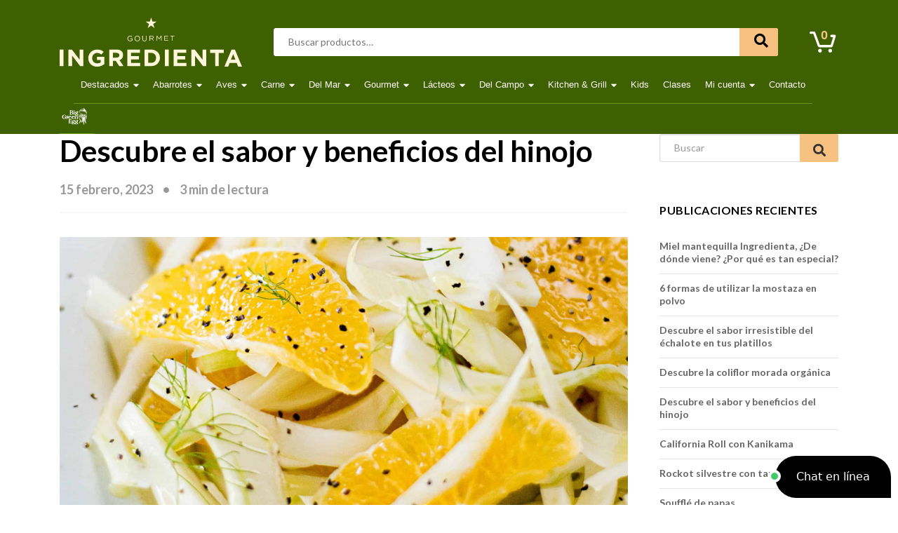

--- FILE ---
content_type: text/html; charset=UTF-8
request_url: https://ingredienta.com/2023/02/descubre-el-sabor-y-beneficios-del-hinojo-receta/
body_size: 29779
content:

<!DOCTYPE html>
<html lang="es-MX" class="no-js">
	<head>
		<meta charset="UTF-8" />
		<meta name="viewport" content="width=device-width, initial-scale=1.0" />
				<link rel="pingback" href="https://ingredienta.com/xmlrpc.php" />
		
		
	<!-- This site is optimized with the Yoast SEO plugin v15.2.1 - https://yoast.com/wordpress/plugins/seo/ -->
	<title>Descubre el sabor y beneficios del hinojo &raquo; Ingredienta</title>
	<meta name="robots" content="index, follow, max-snippet:-1, max-image-preview:large, max-video-preview:-1" />
	<link rel="canonical" href="https://ingredienta.com/2023/02/descubre-el-sabor-y-beneficios-del-hinojo-receta/" />
	<meta property="og:locale" content="es_MX" />
	<meta property="og:type" content="article" />
	<meta property="og:title" content="Descubre el sabor y beneficios del hinojo &raquo; Ingredienta" />
	<meta property="og:description" content="Si eres un apasionado de la cocina y te gusta experimentar con nuevos sabores y aromas, seguramente has escuchado hablar del hinojo. Esta planta, originaria del Mediterráneo, tiene un sabor intenso y anisado que puede añadir una dimensión única a tus platos. Además de su uso culinario, el hinojo tiene una larga historia en la &hellip;" />
	<meta property="og:url" content="https://ingredienta.com/2023/02/descubre-el-sabor-y-beneficios-del-hinojo-receta/" />
	<meta property="og:site_name" content="Ingredienta" />
	<meta property="article:publisher" content="https://www.facebook.com/Ingredienta/" />
	<meta property="article:published_time" content="2023-02-16T01:26:21+00:00" />
	<meta property="article:modified_time" content="2023-02-21T02:39:30+00:00" />
	<meta property="og:image" content="https://ingredienta.com/wp-content/uploads/2023/02/hinojo.png" />
	<meta property="og:image:width" content="885" />
	<meta property="og:image:height" content="500" />
	<meta name="twitter:card" content="summary_large_image" />
	<meta name="twitter:creator" content="@boxbyte" />
	<meta name="twitter:label1" content="Escrito por">
	<meta name="twitter:data1" content="Administrador">
	<meta name="twitter:label2" content="Tiempo de lectura">
	<meta name="twitter:data2" content="2 minutos">
	<script type="application/ld+json" class="yoast-schema-graph">{"@context":"https://schema.org","@graph":[{"@type":"Organization","@id":"https://ingredienta.com/#organization","name":"Ingredienta","url":"https://ingredienta.com/","sameAs":["https://www.facebook.com/Ingredienta/","https://www.instagram.com/ingredienta"],"logo":{"@type":"ImageObject","@id":"https://ingredienta.com/#logo","inLanguage":"es-MX","url":"https://ingredienta.com/wp-content/uploads/2020/08/ing300.png","width":300,"height":300,"caption":"Ingredienta"},"image":{"@id":"https://ingredienta.com/#logo"}},{"@type":"WebSite","@id":"https://ingredienta.com/#website","url":"https://ingredienta.com/","name":"Ingredienta","description":"Tienda de productos frescos y gourmet","publisher":{"@id":"https://ingredienta.com/#organization"},"potentialAction":[{"@type":"SearchAction","target":"https://ingredienta.com/?s={search_term_string}","query-input":"required name=search_term_string"}],"inLanguage":"es-MX"},{"@type":"ImageObject","@id":"https://ingredienta.com/2023/02/descubre-el-sabor-y-beneficios-del-hinojo-receta/#primaryimage","inLanguage":"es-MX","url":"https://ingredienta.com/wp-content/uploads/2023/02/hinojo.png","width":885,"height":500},{"@type":"WebPage","@id":"https://ingredienta.com/2023/02/descubre-el-sabor-y-beneficios-del-hinojo-receta/#webpage","url":"https://ingredienta.com/2023/02/descubre-el-sabor-y-beneficios-del-hinojo-receta/","name":"Descubre el sabor y beneficios del hinojo &raquo; Ingredienta","isPartOf":{"@id":"https://ingredienta.com/#website"},"primaryImageOfPage":{"@id":"https://ingredienta.com/2023/02/descubre-el-sabor-y-beneficios-del-hinojo-receta/#primaryimage"},"datePublished":"2023-02-16T01:26:21+00:00","dateModified":"2023-02-21T02:39:30+00:00","inLanguage":"es-MX","potentialAction":[{"@type":"ReadAction","target":["https://ingredienta.com/2023/02/descubre-el-sabor-y-beneficios-del-hinojo-receta/"]}]},{"@type":"Article","@id":"https://ingredienta.com/2023/02/descubre-el-sabor-y-beneficios-del-hinojo-receta/#article","isPartOf":{"@id":"https://ingredienta.com/2023/02/descubre-el-sabor-y-beneficios-del-hinojo-receta/#webpage"},"author":{"@id":"https://ingredienta.com/#/schema/person/4ad7fd64d3b97fac2fa41f40c2e11451"},"headline":"Descubre el sabor y beneficios del hinojo","datePublished":"2023-02-16T01:26:21+00:00","dateModified":"2023-02-21T02:39:30+00:00","mainEntityOfPage":{"@id":"https://ingredienta.com/2023/02/descubre-el-sabor-y-beneficios-del-hinojo-receta/#webpage"},"commentCount":0,"publisher":{"@id":"https://ingredienta.com/#organization"},"image":{"@id":"https://ingredienta.com/2023/02/descubre-el-sabor-y-beneficios-del-hinojo-receta/#primaryimage"},"articleSection":"Ingredienta,qfregados","inLanguage":"es-MX","potentialAction":[{"@type":"CommentAction","name":"Comment","target":["https://ingredienta.com/2023/02/descubre-el-sabor-y-beneficios-del-hinojo-receta/#respond"]}]},{"@type":"Person","@id":"https://ingredienta.com/#/schema/person/4ad7fd64d3b97fac2fa41f40c2e11451","name":"Administrador","image":{"@type":"ImageObject","@id":"https://ingredienta.com/#personlogo","inLanguage":"es-MX","url":"https://ingredienta.com/wp-content/uploads/nsl_avatars/11817b5ff9730fb4c36a695b9ae0fb33-150x150.jpg","caption":"Administrador"},"sameAs":["https://twitter.com/boxbyte"]}]}</script>
	<!-- / Yoast SEO plugin. -->


<link rel='dns-prefetch' href='//acp-magento.appspot.com' />
<link rel='dns-prefetch' href='//fonts.googleapis.com' />
<link rel='dns-prefetch' href='//s.w.org' />
<link rel="alternate" type="application/rss+xml" title="Ingredienta &raquo; Feed" href="https://ingredienta.com/feed/" />
<link rel="alternate" type="application/rss+xml" title="Ingredienta &raquo; RSS de los comentarios" href="https://ingredienta.com/comments/feed/" />
<link rel="alternate" type="application/rss+xml" title="Ingredienta &raquo; Descubre el sabor y beneficios del hinojo RSS de los comentarios" href="https://ingredienta.com/2023/02/descubre-el-sabor-y-beneficios-del-hinojo-receta/feed/" />
		<script type="text/javascript">
			window._wpemojiSettings = {"baseUrl":"https:\/\/s.w.org\/images\/core\/emoji\/13.0.0\/72x72\/","ext":".png","svgUrl":"https:\/\/s.w.org\/images\/core\/emoji\/13.0.0\/svg\/","svgExt":".svg","source":{"concatemoji":"https:\/\/ingredienta.com\/wp-includes\/js\/wp-emoji-release.min.js?ver=5.5.17"}};
			!function(e,a,t){var n,r,o,i=a.createElement("canvas"),p=i.getContext&&i.getContext("2d");function s(e,t){var a=String.fromCharCode;p.clearRect(0,0,i.width,i.height),p.fillText(a.apply(this,e),0,0);e=i.toDataURL();return p.clearRect(0,0,i.width,i.height),p.fillText(a.apply(this,t),0,0),e===i.toDataURL()}function c(e){var t=a.createElement("script");t.src=e,t.defer=t.type="text/javascript",a.getElementsByTagName("head")[0].appendChild(t)}for(o=Array("flag","emoji"),t.supports={everything:!0,everythingExceptFlag:!0},r=0;r<o.length;r++)t.supports[o[r]]=function(e){if(!p||!p.fillText)return!1;switch(p.textBaseline="top",p.font="600 32px Arial",e){case"flag":return s([127987,65039,8205,9895,65039],[127987,65039,8203,9895,65039])?!1:!s([55356,56826,55356,56819],[55356,56826,8203,55356,56819])&&!s([55356,57332,56128,56423,56128,56418,56128,56421,56128,56430,56128,56423,56128,56447],[55356,57332,8203,56128,56423,8203,56128,56418,8203,56128,56421,8203,56128,56430,8203,56128,56423,8203,56128,56447]);case"emoji":return!s([55357,56424,8205,55356,57212],[55357,56424,8203,55356,57212])}return!1}(o[r]),t.supports.everything=t.supports.everything&&t.supports[o[r]],"flag"!==o[r]&&(t.supports.everythingExceptFlag=t.supports.everythingExceptFlag&&t.supports[o[r]]);t.supports.everythingExceptFlag=t.supports.everythingExceptFlag&&!t.supports.flag,t.DOMReady=!1,t.readyCallback=function(){t.DOMReady=!0},t.supports.everything||(n=function(){t.readyCallback()},a.addEventListener?(a.addEventListener("DOMContentLoaded",n,!1),e.addEventListener("load",n,!1)):(e.attachEvent("onload",n),a.attachEvent("onreadystatechange",function(){"complete"===a.readyState&&t.readyCallback()})),(n=t.source||{}).concatemoji?c(n.concatemoji):n.wpemoji&&n.twemoji&&(c(n.twemoji),c(n.wpemoji)))}(window,document,window._wpemojiSettings);
		</script>
		<style type="text/css">
img.wp-smiley,
img.emoji {
	display: inline !important;
	border: none !important;
	box-shadow: none !important;
	height: 1em !important;
	width: 1em !important;
	margin: 0 .07em !important;
	vertical-align: -0.1em !important;
	background: none !important;
	padding: 0 !important;
}
</style>
	<link rel='stylesheet' id='wp-block-library-css'  href='https://ingredienta.com/wp-includes/css/dist/block-library/style.min.css?ver=5.5.17' type='text/css' media='all' />
<link rel='stylesheet' id='wc-block-vendors-style-css'  href='https://ingredienta.com/wp-content/plugins/woocommerce/packages/woocommerce-blocks/build/vendors-style.css?ver=3.1.0' type='text/css' media='all' />
<link rel='stylesheet' id='wc-block-style-css'  href='https://ingredienta.com/wp-content/plugins/woocommerce/packages/woocommerce-blocks/build/style.css?ver=3.1.0' type='text/css' media='all' />
<link rel='stylesheet' id='contact-form-7-css'  href='https://ingredienta.com/wp-content/plugins/contact-form-7/includes/css/styles.css?ver=5.3' type='text/css' media='all' />
<link rel='stylesheet' id='google_business_reviews_rating_wp_css-css'  href='https://ingredienta.com/wp-content/plugins/g-business-reviews-rating/wp/css/css.css?ver=5.5.17' type='text/css' media='all' />
<link rel='stylesheet' id='trwca-style-css'  href='https://ingredienta.com/wp-content/plugins/woocommerce-category-accordion/assets/css/trwca-style.min.css?ver=1.0' type='text/css' media='all' />
<link rel='stylesheet' id='icon-font-css'  href='https://ingredienta.com/wp-content/plugins/woocommerce-category-accordion/assets/css/font-awesome.min.css?ver=1.0' type='text/css' media='all' />
<style id='woocommerce-inline-inline-css' type='text/css'>
.woocommerce form .form-row .required { visibility: visible; }
</style>
<link rel='stylesheet' id='yith-wrvp-frontend-css'  href='https://ingredienta.com/wp-content/plugins/yith-woocommerce-recently-viewed-products-premium/assets/css/yith-wrvp-frontend.css?ver=2.1.0' type='text/css' media='all' />
<link rel='stylesheet' id='ywrvp_slick-css'  href='https://ingredienta.com/wp-content/plugins/yith-woocommerce-recently-viewed-products-premium/assets/css/slick.css?ver=2.1.0' type='text/css' media='all' />
<link rel='stylesheet' id='woondershop-google-fonts-css'  href='//fonts.googleapis.com/css?family=Lato%3A400%2C700&#038;subset=latin' type='text/css' media='all' />
<link rel='stylesheet' id='jckwds-style-css'  href='https://ingredienta.com/wp-content/plugins/iconic-woo-delivery-slots-premium/assets/frontend/css/main.min.css?ver=1.11.1' type='text/css' media='all' />
<link rel='stylesheet' id='wcwl_frontend-css'  href='https://ingredienta.com/wp-content/plugins/woocommerce-waitlist/includes/css/src/wcwl_frontend.min.css?ver=2.2.5' type='text/css' media='all' />
<link rel='stylesheet' id='dashicons-css'  href='https://ingredienta.com/wp-includes/css/dashicons.min.css?ver=5.5.17' type='text/css' media='all' />
<style id='dashicons-inline-css' type='text/css'>
[data-font="Dashicons"]:before {font-family: 'Dashicons' !important;content: attr(data-icon) !important;speak: none !important;font-weight: normal !important;font-variant: normal !important;text-transform: none !important;line-height: 1 !important;font-style: normal !important;-webkit-font-smoothing: antialiased !important;-moz-osx-font-smoothing: grayscale !important;}
</style>
<link rel='stylesheet' id='ms-main-css'  href='https://ingredienta.com/wp-content/plugins/masterslider/public/assets/css/masterslider.main.css?ver=3.2.14' type='text/css' media='all' />
<link rel='stylesheet' id='ms-custom-css'  href='https://ingredienta.com/wp-content/uploads/masterslider/custom.css?ver=50.1' type='text/css' media='all' />
<link rel='stylesheet' id='woondershop-theme-css'  href='https://ingredienta.com/wp-content/themes/ingredienta-box/assets/dist/css/woondershop-jungle.min.css?ver=3.10.6' type='text/css' media='all' />
<style id='woondershop-theme-inline-css' type='text/css'>
/* WP Customizer start */

.top__container, .top .widget_nav_menu .menu .sub-menu, .top .widget_nav_menu .menu .sub-menu a { background: #263d00; }
.top .widget_nav_menu .menu .sub-menu .menu-item:focus>a, .top .widget_nav_menu .menu .sub-menu .menu-item:hover>a { background: #568a00; }

@media (max-width: 991px) { .navigation-bar { background-color: #141a22; } }
@media (max-width: 991px) { .main-navigation a { color: #ffffff; } }
@media (max-width: 991px) { .main-navigation .menu-item.is-hover>a, .main-navigation .menu-item:focus>a, .main-navigation .menu-item:hover>a, .main-navigation .dropdown-toggle { background-color: #242f3d; } }
@media (max-width: 991px) { .main-navigation .dropdown-toggle { color: #516a8a; } }
@media (max-width: 991px) { .main-navigation .sub-menu a, .main-navigation .sub-menu { background-color: #242f3d; } }
@media (max-width: 991px) { .main-navigation .sub-menu a { border-color: #465b77; } }
@media (max-width: 991px) { .main-navigation .sub-menu a { color: #ffffff; } }
@media (max-width: 991px) { .main-navigation .sub-menu .menu-item:focus>a, .main-navigation .sub-menu .menu-item:hover>a { background-color: #3a4857; } }
@media (min-width: 992px) { .main-navigation a { color: #ffffff; } }
@media (min-width: 992px) { .main-navigation a::after { color: #ffffff; } }
@media (min-width: 992px) { .main-navigation .menu-item.is-hover>a, .main-navigation .menu-item:focus>a, .main-navigation .menu-item:hover>a { color: #ffffff; } }
@media (min-width: 992px) { .main-navigation>.current-menu-item:focus>a, .main-navigation>.current-menu-item:hover>a, .main-navigation>.current-menu-item>a { color: #ffffff; } }
@media (min-width: 992px) { .main-navigation > .current-menu-item > a::before { background-color: #ffffff; } }
@media (min-width: 992px) { .main-navigation .sub-menu a, .main-navigation .sub-menu, .main-navigation .sub-menu .menu-item:focus > a, .main-navigation .sub-menu .menu-item:hover > a, .main-navigation .sub-menu .menu-item[aria-expanded="true"] > a { background-color: #ffffff; } }
@media (min-width: 992px) { .main-navigation .sub-menu .menu-item > a:hover { background-color: #efefef; } }
@media (min-width: 992px) { .main-navigation .sub-menu a { border-color: #efefef; } }
@media (min-width: 992px) { .main-navigation .featured-dropdown > .sub-menu::before { border-bottom-color: #ffffff; } }
@media (min-width: 992px) { .main-navigation .sub-menu > .menu-item-has-children > a::after { color: #d1d1d1; } }
@media (min-width: 992px) { .main-navigation .sub-menu a, .main-navigation .sub-menu .menu-item > a { color: #666666; } }
@media (min-width: 992px) { .main-navigation .sub-menu .menu-item-icon { color: #939393; } }
@media (min-width: 992px) { .main-navigation .sub-menu .menu-item:focus > a, .main-navigation .sub-menu .menu-item:hover > a, .main-navigation .sub-menu .menu-item[aria-expanded=true] > a, .main-navigation .sub-menu .menu-item:focus > a .menu-item-icon, .main-navigation .sub-menu .menu-item:hover > a .menu-item-icon, .main-navigation .sub-menu .menu-item[aria-expanded="true"] > a .menu-item-icon { color: #000000; } }
.header__container, .navigation-bar__container, .navigation-bar__container, .benefit-bar__container, .header-mobile__container, body.woondershop-has-mobile-sticky-header .header-mobile__container { background-color: #3e6000; }
.page-header__title { color: #000000; }
.breadcrumbs a, .breadcrumbs span > span { color: #999999; }
.content-area, .accordion__content .panel-body, .woocommerce-tabs .woocommerce-Tabs-panel { color: #666666; }
h1, h2, h3, h4, h5, h6, .post-navigation__title, .accordion__panel .panel-title a.collapsed, .accordion__panel .panel-title a, .accordion .more-link, .latest-news--more-news, .wpf_item_name, .woonder-product__title, .woocommerce-tabs .woocommerce-Reviews .woocommerce-Reviews-title, .woocommerce-tabs .woocommerce-Reviews .comment-reply-title { color: #000000; }
.header__logo-text, .widget_product_search .search-field, .header__widgets .shopping-cart__link, a.icon-box:focus .icon-box__icon, a.icon-box:hover .icon-box__icon, .benefit-bar a.icon-box:focus .icon-box__icon, .benefit-bar a.icon-box:hover .icon-box__icon, .widget_search .search-submit { color: #f39f39; }
.shopping-cart .woondershop-cart-quantity, .header-mobile__cart-toggler .woondershop-cart-quantity { color: #f7c281; }
.main-navigation a::before, .wpf_slider.ui-slider .ui-slider-handle, .wpf_slider.ui-slider .ui-widget-header, .widget_calendar caption, .pw-instagram__item--cta, .wpf_item input[type=checkbox]::before, .widget_tag_cloud a:focus, .widget_tag_cloud a:hover, .main-navigation__label { background-color: #f39f39; }
.widget_search .search-submit, .header__widgets .widget_product_search .search-field + button, .header__widgets .ysm_search_widget .search-field + button { background-color: #f7c281; }
.pagination .current, .pagination .current:hover, .pagination .current:focus, .woocommerce-pagination ul .current, .woocommerce-pagination ul .current:focus, .woocommerce-pagination ul .current:hover, .woocommerce .quantity .ui-spinner-button:hover { background-color: #fad7ac; }
.pw-instagram__item--cta:hover, .widget_tag_cloud a:active:hover, .widget_search .search-submit:focus, .widget_search .search-submit:hover, .header__widgets .widget_product_search .search-field + button:focus, .header__widgets .widget_product_search .search-field + button:hover, .header__widgets .ysm_search_widget .search-field + button:focus, .header__widgets .ysm_search_widget .search-field + button:hover { background-color: #f1911c; }
select:focus, .wpf_item input[type=checkbox]:checked, .woocommerce-pagination ul .current, .woocommerce-pagination ul .current:focus, .woocommerce-pagination ul .current:hover, .product .cart .variations .variation-img--selected, .product .cart .variations .variation-img:hover, .product .woocommerce-product-gallery .flex-control-thumbs .flex-active, .product .woocommerce-product-gallery .flex-control-thumbs .flex-active:hover, .widget_tag_cloud a, .widget_tag_cloud a:focus, .widget_tag_cloud a:hover, .pagination .current, .pagination .current:hover, .woocommerce .quantity .ui-spinner-button:hover { border-color: #f39f39; }
.content-area .widget_nav_menu .current-menu-item a, .woocommerce-MyAccount-navigation-link.is-active a { border-left-color: #f39f39; }
@media (max-width: 991px) { .woocommerce-tabs .tabs .active a, .woocommerce-tabs .tabs .active a:hover { border-left-color: #f39f39; } }
.product .cart .variations .variation-img--selected::after, .product .woocommerce-product-gallery .flex-control-thumbs .flex-active-container::before { border-top-color: #f39f39; }
@media (min-width: 992px) { .woocommerce-tabs .tabs .active a, .woocommerce-tabs .tabs .active a:hover { border-top-color: #f39f39; } }
.widget_tag_cloud a:active:hover { border-color: #f1911c; }
.wpf_item .wpf_color_icons.wpf_hide_text input:checked + label { box-shadow: 0 0 0 2px #f39f39; }
a, .latest-news__more-news, .article-grid .article__more-link, .article-grid .article__container:focus .article__more-link, .article-grid .article__container:hover .article__more-link { color: #3e6001; }
a:hover, .latest-news__more-news:hover, .article-grid .article__more-link:hover, .article-grid .article__container:focus .article__more-link:hover, .article-grid .article__container:hover .article__more-link:hover { color: #e48c34; }
.btn-primary, .woocommerce .button, .woonder-product__button, .widget_shopping_cart .woocommerce-mini-cart__buttons .checkout, .image-banner__cta, .woocommerce-tabs .woocommerce-Reviews .submit, .smart-search-view-all-holder > a { background: #ffc768 linear-gradient(to bottom, #ffc768, #ffa50c); }
.btn-primary:focus, .btn-primary:hover, .btn-primary:active:hover, .woocommerce .button:focus, .woocommerce .button:hover, .woocommerce .button:active:hover, .woonder-product__button:focus, .woonder-product__button:hover, .woonder-product__button:active:hover, .widget_shopping_cart .woocommerce-mini-cart__buttons .checkout:focus, .widget_shopping_cart .woocommerce-mini-cart__buttons .checkout:hover, .widget_shopping_cart .woocommerce-mini-cart__buttons .checkout:active:hover, .image-banner__cta:focus, .image-banner__cta:hover, .image-banner__cta:active:hover, .woocommerce-tabs .woocommerce-Reviews .submit:focus, .woocommerce-tabs .woocommerce-Reviews .submit:hover, .woocommerce-tabs .woocommerce-Reviews .submit:active:hover, .smart-search-view-all-holder > a:focus, .smart-search-view-all-holder > a:hover, .smart-search-view-all-holder > a:active:hover { background: #ffb83f linear-gradient(to bottom, #ffb83f, #d88800); }
.btn-primary, .woocommerce .button, .woonder-product__button, .widget_shopping_cart .woocommerce-mini-cart__buttons .checkout, .image-banner__cta, .woocommerce-tabs .woocommerce-Reviews .submit, .smart-search-view-all-holder > a, .product .cart .single_add_to_cart_button { border-color: #ffa50c; }
.btn-primary:focus, .btn-primary:hover, .btn-primary:active:hover, .woocommerce .button:focus, .woocommerce .button:hover, .woocommerce .button:active:hover, .woonder-product__button:focus, .woonder-product__button:hover, .woonder-product__button:active:hover, .widget_shopping_cart .woocommerce-mini-cart__buttons .checkout:focus, .widget_shopping_cart .woocommerce-mini-cart__buttons .checkout:hover, .widget_shopping_cart .woocommerce-mini-cart__buttons .checkout:active:hover, .image-banner__cta:focus, .image-banner__cta:hover, .image-banner__cta:active:hover, .woocommerce-tabs .woocommerce-Reviews .submit:focus, .woocommerce-tabs .woocommerce-Reviews .submit:hover, .woocommerce-tabs .woocommerce-Reviews .submit:active:hover, .smart-search-view-all-holder > a:focus, .smart-search-view-all-holder > a:hover, .smart-search-view-all-holder > a:active:hover { border-color: #d88800; }

.btn-light, .btn-light:focus, .btn-light:hover, .btn-light:active:hover { color: #333333; }
.btn-light { background-color: #ffffff; }
.btn-light:focus, .btn-light:hover { background-color: #efefef; }
.btn-light:active:hover { background-color: #e0e0e0; }
.btn-light { border-color: #ffffff; }
.btn-light:focus, .btn-light:hover { border-color: #efefef; }
.btn-light:active:hover { border-color: #e0e0e0; }
.btn-dark { background-color: #485769; }
.btn-dark:focus, .btn-dark:hover { background-color: #3c4857; }
.btn-dark:active:hover { background-color: #2f3945; }
.btn-dark { border-color: #485769; }
.btn-dark:focus, .btn-dark:hover { border-color: #3c4857; }
.btn-dark:active:hover { border-color: #2f3945; }
.ws-yen .path1:before, .ws-tag .path1:before, .ws-return .path2:before, .ws-coins-1 .path1:before, .ws-sign .path1:before, .ws-heart .path1:before, .ws-wallet .path1:before, .ws-shopping-bag-2 .path1:before, .ws-delivery-truck-1 .path1:before, .ws-delivery-truck .path1:before, .ws-ticket .path1:before, .ws-task .path1:before, .ws-chat .path1:before, .ws-chat .path2:before, .ws-shopping-basket .path1:before, .ws-shopping-bag-1 .path1:before, .ws-loupe .path1:before, .ws-percentage .path2:before, .ws-review .path1:before, .ws-receipt .path1:before, .ws-smartphone-1 .path2:before, .ws-smartphone .path2:before, .ws-atm .path1:before, .ws-email .path3:before, .ws-pin .path2:before, .ws-list .path2:before, .ws-hanger-1 .path1:before, .ws-hanger .path1:before, .ws-gift .path1:before, .ws-gift-bag .path1:before, .ws-package-2 .path1:before, .ws-dollar .path1:before, .ws-euro .path1:before, .ws-coins .path1:before, .ws-cursor .path2:before, .ws-online-banking .path1:before, .ws-cash-1 .path1:before, .ws-cash .path1:before, .ws-trolley .path1:before, .ws-shopping-cart-2 .path1:before, .ws-shopping-cart-1 .path1:before, .ws-shopping-cart .path1:before, .ws-credit-card-1 .path1:before, .ws-credit-card .path1:before, .ws-calculator .path1:before, .ws-package-1 .path1:before, .ws-package .path1:before, .ws-medal .path1:before, .ws-barcode .path1:before, .ws-barcode .path2:before, .ws-barcode .path3:before, .ws-barcode .path4:before, .ws-barcode .path5:before, .ws-barcode .path6:before, .ws-shopping-bag .path1:before, .ws-worldwide .path1:before { color: #f39f39; }
.ws-yen .path2::before, .ws-tag .path2::before, .ws-tag .path3::before, .ws-return .path1::before, .ws-coins-1 .path2::before, .ws-coins-1 .path3::before, .ws-coins-1 .path4::before, .ws-coins-1 .path5::before, .ws-sign .path2::before, .ws-sign .path3::before, .ws-heart .path2::before, .ws-heart .path3::before, .ws-heart .path4::before, .ws-wallet .path2::before, .ws-wallet .path3::before, .ws-shopping-bag-2 .path2::before, .ws-shopping-bag-2 .path3::before, .ws-shopping-bag-2 .path4::before, .ws-delivery-truck-1 .path2::before, .ws-delivery-truck-1 .path3::before, .ws-delivery-truck-1 .path4::before, .ws-delivery-truck .path2::before, .ws-ticket .path2::before, .ws-ticket .path3::before, .ws-task .path2::before, .ws-task .path3::before, .ws-task .path4::before, .ws-task .path5::before, .ws-task .path6::before, .ws-task .path7::before, .ws-task .path8::before, .ws-task .path9::before, .ws-task .path10::before, .ws-chat .path3::before, .ws-chat .path4::before, .ws-shopping-basket .path2::before, .ws-shopping-basket .path3::before, .ws-shopping-basket .path4::before, .ws-shopping-basket .path5::before, .ws-shopping-bag-1 .path2::before, .ws-shopping-bag-1 .path3::before, .ws-loupe .path2::before, .ws-loupe .path3::before, .ws-percentage .path1::before, .ws-percentage .path3::before, .ws-percentage .path4::before, .ws-percentage .path5::before, .ws-review .path2::before, .ws-review .path3::before, .ws-review .path4::before, .ws-receipt .path2::before, .ws-receipt .path3::before, .ws-receipt .path4::before, .ws-receipt .path5::before, .ws-receipt .path6::before, .ws-smartphone-1 .path1::before, .ws-smartphone-1 .path3::before, .ws-smartphone .path1::before, .ws-smartphone .path3::before, .ws-smartphone .path4::before, .ws-smartphone .path5::before, .ws-atm .path2::before, .ws-atm .path3::before, .ws-email .path1::before, .ws-email .path2::before, .ws-email .path4::before, .ws-email .path5::before, .ws-pin .path1::before, .ws-pin .path3::before, .ws-list .path1::before, .ws-list .path3::before, .ws-list .path4::before, .ws-list .path5::before, .ws-list .path6::before, .ws-hanger-1 .path2::before, .ws-hanger-1 .path3::before, .ws-hanger .path2::before, .ws-gift .path2::before, .ws-gift-bag .path2::before, .ws-package-2 .path2::before, .ws-package-2 .path3::before, .ws-package-2 .path4::before, .ws-package-2 .path5::before, .ws-dollar .path2::before, .ws-euro .path2::before, .ws-coins .path2::before, .ws-coins .path3::before, .ws-cursor .path1::before, .ws-cursor .path3::before, .ws-cursor .path4::before, .ws-cursor .path5::before, .ws-online-banking .path2::before, .ws-online-banking .path3::before, .ws-cash-1 .path2::before, .ws-cash-1 .path3::before, .ws-cash-1 .path4::before, .ws-cash .path2::before, .ws-cash .path3::before, .ws-cash .path4::before, .ws-trolley .path2::before, .ws-trolley .path3::before, .ws-shopping-cart-2 .path2::before, .ws-shopping-cart-2 .path3::before, .ws-shopping-cart-2 .path4::before, .ws-shopping-cart-2 .path5::before, .ws-shopping-cart-1 .path2::before, .ws-shopping-cart .path2::before, .ws-credit-card-1 .path2::before, .ws-credit-card-1 .path3::before, .ws-credit-card-1 .path4::before, .ws-credit-card-1 .path5::before, .ws-credit-card .path2::before, .ws-credit-card .path3::before, .ws-calculator .path2::before, .ws-calculator .path3::before, .ws-calculator .path4::before, .ws-calculator .path5::before, .ws-calculator .path6::before, .ws-calculator .path7::before, .ws-calculator .path8::before, .ws-calculator .path9::before, .ws-calculator .path10::before, .ws-calculator .path11::before, .ws-calculator .path12::before, .ws-calculator .path13::before, .ws-package-1 .path2::before, .ws-package .path2::before, .ws-medal .path2::before, .ws-medal .path3::before, .ws-barcode .path7::before, .ws-barcode .path8::before, .ws-barcode .path9::before, .ws-barcode .path10::before, .ws-barcode .path11::before, .ws-barcode .path12::before, .ws-shopping-bag .path2::before, .ws-shopping-bag .path3::before, .ws-shopping-bag .path4::before, .ws-worldwide .path2::before { color: #000000; }
.pt-slick-carousel__content-title { color: #000000; }
.pt-slick-carousel__content-description { color: #999999; }

body .boxed-container { background-repeat: repeat; }
body .boxed-container { background-position-x: center; }
body .boxed-container { background-position-y: center; }
body .boxed-container { background-attachment: scroll; }
body .boxed-container { background-color: #ffffff; }
.footer-top, .footer-bottom__container { background-color: #3e6000; }
.footer-top__heading { color: #ffffff; }
.footer-top, .footer-bottom { color: #ffffff; }
.footer-top a, .footer-top .widget_nav_menu .menu a, .footer-bottom a, .footer .footer-bottom .back-to-top { color: #ffffff; }



.footer-credits__container { background-color: #344c00; }
.footer-credits { color: #ffffff; }
.footer-back-to-top { background-color: #3a4757; }
.footer-back-to-top:focus, .footer-back-to-top:hover { background-color: #465669; }
/* WP Customizer end */
.header__logo--image { padding: 10px 0px 10px 0px; }
.has-ws-ffffff-color {color: #ffffff !important} .has-ws-ffffff-background-color {background-color: #ffffff !important} 
.has-ws-gggggg-color {color: #000000 !important} .has-ws-gggggg-background-color {background-color: #000000 !important} 
.has-ws-fjpfjp-color {color: #f39f39 !important} .has-ws-fjpfjp-background-color {background-color: #f39f39 !important} 
.has-ws-pppppp-color {color: #999999 !important} .has-ws-pppppp-background-color {background-color: #999999 !important} 
.has-ws-ggofgg-color {color: #008f00 !important} .has-ws-ggofgg-background-color {background-color: #008f00 !important} 
.has-ws-janbbo-color {color: #3a7bb8 !important} .has-ws-janbbo-background-color {background-color: #3a7bb8 !important} 
.has-ws-ffcnmo-color {color: #ffc768 !important} .has-ws-ffcnmo-background-color {background-color: #ffc768 !important} 
.has-ws-cggcgg-color {color: #c00c00 !important} .has-ws-cggcgg-background-color {background-color: #c00c00 !important} 
.has-ws-fkfkfk-color {color: #f4f4f4 !important} .has-ws-fkfkfk-background-color {background-color: #f4f4f4 !important} 
.has-ws-jjjjjj-color {color: #333333 !important} .has-ws-jjjjjj-background-color {background-color: #333333 !important} 
.has-ws-imjdgg-color {color: #263d00 !important} .has-ws-imjdgg-background-color {background-color: #263d00 !important} 
.has-ws-jbjbjb-color {color: #3b3b3b !important} .has-ws-jbjbjb-background-color {background-color: #3b3b3b !important} 
.has-ws-hkhaii-color {color: #141a22 !important} .has-ws-hkhaii-background-color {background-color: #141a22 !important} 
.has-ws-ikifjd-color {color: #242f3d !important} .has-ws-ikifjd-background-color {background-color: #242f3d !important} 
.has-ws-jakoln-color {color: #3a4857 !important} .has-ws-jakoln-background-color {background-color: #3a4857 !important} 
.has-ws-mmmmmm-color {color: #666666 !important} .has-ws-mmmmmm-background-color {background-color: #666666 !important} 
.has-ws-jemggg-color {color: #3e6000 !important} .has-ws-jemggg-background-color {background-color: #3e6000 !important} 
.has-ws-jemggh-color {color: #3e6001 !important} .has-ws-jemggh-background-color {background-color: #3e6001 !important} 
.has-ws-ekocjk-color {color: #e48c34 !important} .has-ws-ekocjk-background-color {background-color: #e48c34 !important} 
.has-ws-kolnmp-color {color: #485769 !important} .has-ws-kolnmp-background-color {background-color: #485769 !important} 
.has-ws-jkkcgg-color {color: #344c00 !important} .has-ws-jkkcgg-background-color {background-color: #344c00 !important} 
.has-ws-jaknln-color {color: #3a4757 !important} .has-ws-jaknln-background-color {background-color: #3a4757 !important} 
</style>
<link rel='stylesheet' id='woondershop-child-style-css'  href='https://ingredienta.com/wp-content/themes/ingredienta-box-deli/style.css?ver=1.0' type='text/css' media='all' />
<link rel='stylesheet' id='wp-featherlight-css'  href='https://ingredienta.com/wp-content/plugins/wp-featherlight/css/wp-featherlight.min.css?ver=1.3.4' type='text/css' media='all' />
<link rel='stylesheet' id='woondershop-mega-menus-frontend-css'  href='https://ingredienta.com/wp-content/themes/ingredienta-box/inc/mega-menus/assets/css/frontend.css?ver=1.6.2' type='text/css' media='all' />
<script type="text/javascript">
            window._nslDOMReady = function (callback) {
                if ( document.readyState === "complete" || document.readyState === "interactive" ) {
                    callback();
                } else {
                    document.addEventListener( "DOMContentLoaded", callback );
                }
            };
            </script><script type='text/javascript' src='https://ingredienta.com/wp-includes/js/jquery/jquery.js?ver=1.12.4-wp' id='jquery-core-js'></script>
<script type='text/javascript' src='https://ingredienta.com/wp-content/plugins/masterslider/includes/modules/elementor/assets/js/elementor-widgets.js?ver=3.2.14' id='masterslider-elementor-widgets-js'></script>
<script type='text/javascript' src='https://ingredienta.com/wp-content/plugins/g-business-reviews-rating/wp/js/js.js?ver=5.5.17' id='google_business_reviews_rating_wp_js-js'></script>
<script type='text/javascript' src='https://ingredienta.com/wp-content/plugins/woocommerce-category-accordion/assets/js/trwca-script.min.js?ver=1.0' id='trwca_script-js'></script>
<script type='text/javascript' src='https://ingredienta.com/wp-content/themes/ingredienta-box/assets/src/js/modernizr.custom.20170701.js' id='modernizr-js'></script>
<link rel="https://api.w.org/" href="https://ingredienta.com/wp-json/" /><link rel="alternate" type="application/json" href="https://ingredienta.com/wp-json/wp/v2/posts/120665" /><link rel="EditURI" type="application/rsd+xml" title="RSD" href="https://ingredienta.com/xmlrpc.php?rsd" />
<link rel="wlwmanifest" type="application/wlwmanifest+xml" href="https://ingredienta.com/wp-includes/wlwmanifest.xml" /> 
<meta name="generator" content="WordPress 5.5.17" />
<meta name="generator" content="WooCommerce 4.4.4" />
<link rel='shortlink' href='https://ingredienta.com/?p=120665' />
<link rel="alternate" type="application/json+oembed" href="https://ingredienta.com/wp-json/oembed/1.0/embed?url=https%3A%2F%2Fingredienta.com%2F2023%2F02%2Fdescubre-el-sabor-y-beneficios-del-hinojo-receta%2F" />
<link rel="alternate" type="text/xml+oembed" href="https://ingredienta.com/wp-json/oembed/1.0/embed?url=https%3A%2F%2Fingredienta.com%2F2023%2F02%2Fdescubre-el-sabor-y-beneficios-del-hinojo-receta%2F&#038;format=xml" />
<script type="text/javascript">
			window._chatlio = window._chatlio||[];
			! function() {
				var t=document.getElementById("chatlio-widget-embed");if(t&&window.ChatlioReact&&_chatlio.init)return void _chatlio.init(t,ChatlioReact);for(var e=function(t){return function(){_chatlio.push([t].concat(arguments)) }},i=["configure","identify","track","show","hide","isShown","isOnline"],a=0;a<i.length;a++)_chatlio[i[a]]||(_chatlio[i[a]]=e(i[a]));var n=document.createElement("script"),c=document.getElementsByTagName("script")[0];n.id="chatlio-widget-embed",n.src="https://w.chatlio.com/w.chatlio-widget.js",n.async=!0,n.setAttribute("data-embed-version","2.3");
				n.setAttribute("data-widget-id", "b7e3919c-7102-4d00-46c5-51c4fd2d001a" );
				c.parentNode.insertBefore(n,c);
			}();
			</script>				<style type="text/css">
					@font-face {font-family: "boxbytefont";font-display: auto;font-fallback: ;font-weight: 400;src: url(https://ingredienta.com/wp-content/uploads/2020/08/boxbyte.woff2) format('woff2'), url(https://ingredienta.com/wp-content/uploads/2020/08/boxbyte.woff) format('woff'), url(https://ingredienta.com/wp-content/uploads/2020/08/boxbyte.ttf) format('TrueType'), url(https://ingredienta.com/wp-content/uploads/2020/08/boxbyte.eot) format('eot'), url(https://ingredienta.com/wp-content/uploads/2020/08/boxbyte.svg) format('svg');} @font-face {font-family: "nexaw01";font-display: auto;font-fallback: ;font-weight: 400;src: url(https://ingredienta.com/wp-content/uploads/2020/09/78d3c1ba-0cae-4d45-a4cf-92b388602557.woff2) format('woff2'), url(https://ingredienta.com/wp-content/uploads/2020/09/28754e0c-b69e-42d5-b1c5-4f94f2cb7acf.woff) format('woff'), url(https://ingredienta.com/wp-content/uploads/2020/09/e35620d6-1843-4992-88ac-91ac20b1522c.ttf) format('TrueType'), url(https://ingredienta.com/wp-content/uploads/2020/09/88a3a506-469a-4fea-81c4-ba7d609feb95.eot) format('eot'), url(https://ingredienta.com/wp-content/uploads/2020/09/b3753bb8-2138-4691-a2a4-3d248adf50f1.svg) format('svg');}				</style>
				<script>var ms_grabbing_curosr='https://ingredienta.com/wp-content/plugins/masterslider/public/assets/css/common/grabbing.cur',ms_grab_curosr='https://ingredienta.com/wp-content/plugins/masterslider/public/assets/css/common/grab.cur';</script>
<meta name="generator" content="MasterSlider 3.2.14 - Responsive Touch Image Slider" />
        <style type="text/css">
            .product_price_info{
                color:#bababa            }
        </style>

        	<noscript><style>.woocommerce-product-gallery{ opacity: 1 !important; }</style></noscript>
	<style type="text/css">.recentcomments a{display:inline !important;padding:0 !important;margin:0 !important;}</style><style>
	
		body table.jckwds-reserve { background: #FFFFFF; }
	body table.jckwds-reserve td { border-color:  #EAEAEA; }
	body table.jckwds-reserve tbody td a { color:  #B7B7B7; }
	body table.jckwds-reserve tbody td a:hover { color:  #848484; }

		body table.jckwds-reserve tr th { background: #333333; border-color: #2A2A2A; color: #FFFFFF; }
	body table.jckwds-reserve tr th { background: #333333; border-color: #2A2A2A; color: #FFFFFF; }
	body table.jckwds-reserve thead tr th .jckwds-prevday, body .jckwds-reserve thead tr th .jckwds-nextday { color: #CCCCCC; }
	body table.jckwds-reserve thead tr th .jckwds-prevday:hover, body .jckwds-reserve thead tr th .jckwds-nextday:hover { color: #FFFFFF; }

		body table.jckwds-reserve tbody td.jckwds_full { background: #F7F7F7; }

		body table.jckwds-reserve tbody td.jckwds-reserved {  background: #15b374; color: #FFFFFF; }
	body table.jckwds-reserve tbody td.jckwds-reserved strong { border-color: #108556; }
	body table.jckwds-reserve tbody td.jckwds-reserved a { color: #FFFFFF; }

		body table.jckwds-reserve-wrap .jckwds_loading { color: #666666; }

		body table.jckwds-reserve-wrap .jckwds_loading { color: #666666; }
</style>
			<script  type="text/javascript">
				!function(f,b,e,v,n,t,s){if(f.fbq)return;n=f.fbq=function(){n.callMethod?
					n.callMethod.apply(n,arguments):n.queue.push(arguments)};if(!f._fbq)f._fbq=n;
					n.push=n;n.loaded=!0;n.version='2.0';n.queue=[];t=b.createElement(e);t.async=!0;
					t.src=v;s=b.getElementsByTagName(e)[0];s.parentNode.insertBefore(t,s)}(window,
					document,'script','https://connect.facebook.net/en_US/fbevents.js');
			</script>
			<!-- WooCommerce Facebook Integration Begin -->
			<script  type="text/javascript">

				fbq('init', '3031306310226909', {}, {
    "agent": "woocommerce-4.4.4-2.6.1"
});

				fbq( 'track', 'PageView', {
    "source": "woocommerce",
    "version": "4.4.4",
    "pluginVersion": "2.6.1"
} );

				document.addEventListener( 'DOMContentLoaded', function() {
					jQuery && jQuery( function( $ ) {
						// Insert placeholder for events injected when a product is added to the cart through AJAX.
						$( document.body ).append( '<div class=\"wc-facebook-pixel-event-placeholder\"></div>' );
					} );
				}, false );

			</script>
			<!-- WooCommerce Facebook Integration End -->
			<link rel="icon" href="https://ingredienta.com/wp-content/uploads/2020/09/cropped-favicon-96x96-1-32x32.png" sizes="32x32" />
<link rel="icon" href="https://ingredienta.com/wp-content/uploads/2020/09/cropped-favicon-96x96-1-192x192.png" sizes="192x192" />
<link rel="apple-touch-icon" href="https://ingredienta.com/wp-content/uploads/2020/09/cropped-favicon-96x96-1-180x180.png" />
<meta name="msapplication-TileImage" content="https://ingredienta.com/wp-content/uploads/2020/09/cropped-favicon-96x96-1-270x270.png" />
<style type="text/css">div.nsl-container[data-align="left"] {
    text-align: left;
}

div.nsl-container[data-align="center"] {
    text-align: center;
}

div.nsl-container[data-align="right"] {
    text-align: right;
}


div.nsl-container .nsl-container-buttons a {
    text-decoration: none !important;
    box-shadow: none !important;
    border: 0;
}

div.nsl-container .nsl-container-buttons {
    display: flex;
    padding: 5px 0;
}

div.nsl-container.nsl-container-block .nsl-container-buttons {
    display: inline-grid;
    grid-template-columns: minmax(145px, auto);
}

div.nsl-container-block-fullwidth .nsl-container-buttons {
    flex-flow: column;
    align-items: center;
}

div.nsl-container-block-fullwidth .nsl-container-buttons a,
div.nsl-container-block .nsl-container-buttons a {
    flex: 1 1 auto;
    display: block;
    margin: 5px 0;
    width: 100%;
}

div.nsl-container-inline {
    margin: -5px;
    text-align: left;
}

div.nsl-container-inline .nsl-container-buttons {
    justify-content: center;
    flex-wrap: wrap;
}

div.nsl-container-inline .nsl-container-buttons a {
    margin: 5px;
    display: inline-block;
}

div.nsl-container-grid .nsl-container-buttons {
    flex-flow: row;
    align-items: center;
    flex-wrap: wrap;
}

div.nsl-container-grid .nsl-container-buttons a {
    flex: 1 1 auto;
    display: block;
    margin: 5px;
    max-width: 280px;
    width: 100%;
}

@media only screen and (min-width: 650px) {
    div.nsl-container-grid .nsl-container-buttons a {
        width: auto;
    }
}

div.nsl-container .nsl-button {
    cursor: pointer;
    vertical-align: top;
    border-radius: 4px;
}

div.nsl-container .nsl-button-default {
    color: #fff;
    display: flex;
}

div.nsl-container .nsl-button-icon {
    display: inline-block;
}

div.nsl-container .nsl-button-svg-container {
    flex: 0 0 auto;
    padding: 8px;
    display: flex;
    align-items: center;
}

div.nsl-container svg {
    height: 24px;
    width: 24px;
    vertical-align: top;
}

div.nsl-container .nsl-button-default div.nsl-button-label-container {
    margin: 0 24px 0 12px;
    padding: 10px 0;
    font-family: Helvetica, Arial, sans-serif;
    font-size: 16px;
    line-height: 20px;
    letter-spacing: .25px;
    overflow: hidden;
    text-align: center;
    text-overflow: clip;
    white-space: nowrap;
    flex: 1 1 auto;
    -webkit-font-smoothing: antialiased;
    -moz-osx-font-smoothing: grayscale;
    text-transform: none;
    display: inline-block;
}

div.nsl-container .nsl-button-google[data-skin="dark"] .nsl-button-svg-container {
    margin: 1px;
    padding: 7px;
    border-radius: 3px;
    background: #fff;
}

div.nsl-container .nsl-button-google[data-skin="light"] {
    border-radius: 1px;
    box-shadow: 0 1px 5px 0 rgba(0, 0, 0, .25);
    color: RGBA(0, 0, 0, 0.54);
}

div.nsl-container .nsl-button-apple .nsl-button-svg-container {
    padding: 0 6px;
}

div.nsl-container .nsl-button-apple .nsl-button-svg-container svg {
    height: 40px;
    width: auto;
}

div.nsl-container .nsl-button-apple[data-skin="light"] {
    color: #000;
    box-shadow: 0 0 0 1px #000;
}

div.nsl-container .nsl-button-facebook[data-skin="white"] {
    color: #000;
    box-shadow: inset 0 0 0 1px #000;
}

div.nsl-container .nsl-button-facebook[data-skin="light"] {
    color: #1877F2;
    box-shadow: inset 0 0 0 1px #1877F2;
}

div.nsl-container .nsl-button-apple div.nsl-button-label-container {
    font-size: 17px;
    font-family: -apple-system, BlinkMacSystemFont, "Segoe UI", Roboto, Helvetica, Arial, sans-serif, "Apple Color Emoji", "Segoe UI Emoji", "Segoe UI Symbol";
}

.nsl-clear {
    clear: both;
}

.nsl-container {
    clear: both;
}

/*Button align start*/

div.nsl-container-inline[data-align="left"] .nsl-container-buttons {
    justify-content: flex-start;
}

div.nsl-container-inline[data-align="center"] .nsl-container-buttons {
    justify-content: center;
}

div.nsl-container-inline[data-align="right"] .nsl-container-buttons {
    justify-content: flex-end;
}


div.nsl-container-grid[data-align="left"] .nsl-container-buttons {
    justify-content: flex-start;
}

div.nsl-container-grid[data-align="center"] .nsl-container-buttons {
    justify-content: center;
}

div.nsl-container-grid[data-align="right"] .nsl-container-buttons {
    justify-content: flex-end;
}

div.nsl-container-grid[data-align="space-around"] .nsl-container-buttons {
    justify-content: space-around;
}

div.nsl-container-grid[data-align="space-between"] .nsl-container-buttons {
    justify-content: space-between;
}

/* Button align end*/

/* Redirect */

#nsl-redirect-overlay {
    display: flex;
    flex-direction: column;
    justify-content: center;
    align-items: center;
    position: fixed;
    z-index: 1000000;
    left: 0;
    top: 0;
    width: 100%;
    height: 100%;
    backdrop-filter: blur(1px);
    background-color: RGBA(0, 0, 0, .32);;
}

#nsl-redirect-overlay-container{
    display: flex;
    flex-direction: column;
    justify-content: center;
    align-items: center;
    background-color: white;
    padding: 30px;
    border-radius: 10px;
}

#nsl-redirect-overlay-spinner {
    content: '';
    display: block;
    margin: 20px 0;
    border: 9px solid RGBA(0, 0, 0, .6);
    border-top: 9px solid #fff;
    border-radius: 50%;
    box-shadow: inset 0 0 0 1px RGBA(0, 0, 0, .6), 0 0 0 1px RGBA(0, 0, 0, .6);
    width: 40px;
    height: 40px;
    animation: nsl-loader-spin 2s linear infinite;
}

@keyframes nsl-loader-spin {
    0% {
        transform: rotate(0deg)
    }
    to {
        transform: rotate(360deg)
    }
}

#nsl-redirect-overlay-title{
    font-family: -apple-system, BlinkMacSystemFont, "Segoe UI", Roboto, Oxygen-Sans, Ubuntu, Cantarell, "Helvetica Neue", sans-serif;
    font-size: 18px;
    font-weight: bold;
    color: #3C434A;
}

#nsl-redirect-overlay-text {
    font-family: -apple-system, BlinkMacSystemFont, "Segoe UI", Roboto, Oxygen-Sans, Ubuntu, Cantarell, "Helvetica Neue", sans-serif;
    text-align: center;
    font-size: 14px;
    color: #3C434A;
}

/* Redirect END*/</style>		<style type="text/css" id="wp-custom-css">
			.header__widgets .widget_product_search .search-field, .header__widgets .ysm_search_widget .search-field {
    border: 1px solid #fff;
    box-shadow:none;
    color: #000;
    border-radius: 3px;
    height: 2rem;
    padding: 0 2.5rem 0 1rem;
}


body > div.boxed-container.h-entry > header > div > div > a > img{ 
width: 260px;
}




body.page-id-675 > div.boxed-container > header > div > div > div{
		display:none!important;
}

#tamano {
    padding: 10px 40px 10px 10px;
}
#payment > div > div.iconic-wsb-checkout-bump > div.iconic-wsb-checkout-bump__body > div.iconic-wsb-checkout-bump__main > div.iconic-wsb-checkout-bump__variable > table{
	    border: none!important;
}

#payment > div > div.iconic-wsb-checkout-bump > div.iconic-wsb-checkout-bump__body > div.iconic-wsb-checkout-bump__main > div.iconic-wsb-checkout-bump__variable > table > tbody > tr > td.label {
	border: none!important;
}

.iconic-wsb-product-bumps__title {
    font-size: 1em;
}
.iconic-wsb-product-bumps--has-sales-pitch .iconic-wsb-product-bumps__images {
    background-color: white;
}

.summary.entry-summary > div.woocommerce-product-details__box > form > div.iconic-wsb-product-bumps.iconic-wsb-product-bumps--has-sales-pitch > div.iconic-wsb-product-bumps__body{
	background-color: white;
}

.summary.entry-summary > div.woocommerce-product-details__box > form > div.iconic-wsb-product-bumps.iconic-wsb-product-bumps--has-sales-pitch > div.iconic-wsb-product-bumps__body > ul.iconic-wsb-product-bumps__list{
	font-size:0.7em;
}
iconic-wsb-product-bumps__total-price {
    display: inline-block;
}
.iconic-wsb-product-bumps__button-wrap {
    display: inline-block;
}
.iconic-wsb-product-bumps__images {
    list-style: none none outside !important;
    padding: 10px 20px 10px !important;
    overflow: hidden;
}
.iconic-wsb-product-bumps__sales_pitch {
    font-size: 0.8em;
}
.ws-yen .path1:before, .ws-tag .path1:before, .ws-return .path2:before, .ws-coins-1 .path1:before, .ws-sign .path1:before, .ws-heart .path1:before, .ws-wallet .path1:before, .ws-shopping-bag-2 .path1:before, .ws-delivery-truck-1 .path1:before, .ws-delivery-truck .path1:before, .ws-ticket .path1:before, .ws-task .path1:before, .ws-chat .path1:before, .ws-chat .path2:before, .ws-shopping-basket .path1:before, .ws-shopping-bag-1 .path1:before, .ws-loupe .path1:before, .ws-percentage .path2:before, .ws-review .path1:before, .ws-receipt .path1:before, .ws-smartphone-1 .path2:before, .ws-smartphone .path2:before, .ws-atm .path1:before, .ws-email .path3:before, .ws-pin .path2:before, .ws-list .path2:before, .ws-hanger-1 .path1:before, .ws-hanger .path1:before, .ws-gift .path1:before, .ws-gift-bag .path1:before, .ws-package-2 .path1:before, .ws-dollar .path1:before, .ws-euro .path1:before, .ws-coins .path1:before, .ws-cursor .path2:before, .ws-online-banking .path1:before, .ws-cash-1 .path1:before, .ws-cash .path1:before, .ws-trolley .path1:before, .ws-shopping-cart-2 .path1:before, .ws-shopping-cart-1 .path1:before, .ws-shopping-cart .path1:before, .ws-credit-card-1 .path1:before, .ws-credit-card .path1:before, .ws-calculator .path1:before, .ws-package-1 .path1:before, .ws-package .path1:before, .ws-medal .path1:before, .ws-barcode .path1:before, .ws-barcode .path2:before, .ws-barcode .path3:before, .ws-barcode .path4:before, .ws-barcode .path5:before, .ws-barcode .path6:before, .ws-shopping-bag .path1:before, .ws-worldwide .path1:before {
	color: #8BC34A;
}

.summary.entry-summary > h1{
	/*font-family: boxbytefont;
    color: #585858;*/
	font-family: nexaw01;
    color: #000000;
    line-height: 1.2em;
}
.summary.entry-summary > div.woocommerce-product-details__box > p > span.woocommerce-Price-amount.amount{
    color: #568204;
	font-size: 1rem;
	margin-right:2px;
}

.summary.entry-summary > div.woocommerce-product-details__box > form > div.iconic-wsb-product-bumps.iconic-wsb-product-bumps--has-sales-pitch > div.iconic-wsb-product-bumps__body > div.iconic-wsb-product-bumps__actions > div.iconic-wsb-product-bumps__total-price{
	display: inline-block;
} 

.summary.entry-summary > div.woocommerce-product-details__box > p.stock.in-stock{
	    background: #444;
}

.iconic-wsb-modal__header {
	    background-color: #4CAF50;
}

.iconic-wsb-modal-product-summary__product-title {
    font-family: boxbytefont;
    font-size: 1em;
}

.summary.entry-summary > div.woocommerce-product-details__box > div > div {
	font-size: 0.7em;
}

.summary.entry-summary > div.woocommerce-product-details__box > div {
	background-color: initial;
}

ul.dm-wcti-icons {
    margin: 1.5em 0.5em 1.5em 0;
}

.onsale {
	background-color:	#f49636;
}

ul.products li.product .price ins .amount {
	    color: #000000;
}
ul.products li.product .price ins {
    display: inline-block;
}

.product .price .amount {
    color: #000000;
	font-size: 1em;
}	

.product .woocommerce-product-details__box .price {
	flex-flow:initial;
}

.wc-pao-addon .form-row {
    margin-bottom: 0px;
}
.wc-pao-addon {
    margin-bottom: 8px;
}
div.product-addon-totals ul {
    padding-left: 0px;
		font-size:0.8em;
}

#product-addons-total > div > ul > li.wc-pao-subtotal-line > p > span{
	padding-left:6px;
	color: #ff5722!important;
}

div.product-addon-totals ul li {
	padding: 2px 0;
}

.summary.entry-summary > div.woocommerce-product-details__box > p > span.product_price_info{
	    color: #568206;
			margin-left: 4px;
}

 .woocommerce .stock.out-of-stock {
    background-color: #808080;
}
.product .price ins .amount {
    /*font-family: boxbytefont;*/
    color: #568204;
}

ul.products li.product .price ins .amount {
    color: #3e6001;
}

.product_price_info {
    color: #3e6003;
}

.woonder-product__price ins .amount {
    /*font-family: boxbytefont;*/
    color: #568204;
}

.product .related>h2, .product .upsells>h2 {
    font-size: 1.2rem;
    text-align: center;
    margin-bottom: 2.55rem;
    font-family: nexaw01;
    color: #476d00;
}

.summary.entry-summary > div.woocommerce-product-details__box > p > ins > span {
    color: #568204;
    font-family: nexaw01;
}

.product .woocommerce-product-details__box .price del {
    -ms-flex-order: 2;
    order: initial;
    margin-left: initial;
    line-height: inherit;
    margin-right: 4px;
}


h2:after {
    border-bottom: 1px solid #f0f0f0;
}

.product .woocommerce-product-details__box .price del .amount {
    font-size: 0.8em;
    font-weight: lighter;
    color: #cacaca;
}

.product .price ins .amount {
    color: #a0a0a0;
		font-size: 0.8em;
}

.product .price del {
    color: #cacaca;
}

.form-row label {
    display: inline-block;
}
#jckwds-delivery-date-description {
    font-size: 0.7em;
}
.woocommerce-pagination ul .page-numbers {
	margin-right:initial;
}


.acclassic .trwca-accordion li {
    margin: 0 0 0 12px!important;
}

span.ivole-voting-cont {
    font-size: 14px;
}	

.product .woocommerce-product-details__box .stock {
    top: -0.60rem!important;
}

.ivole-credits {
display:none;
}

.p-rich_text_section{
	display:none;
}
.term-description {
	display:none;
}

.wspp {
	color:white;
	text-decoration:underline;
}

#product-81132 #product_total_price {display:none}

#product-81132 > div.summary.entry-summary > div.woocommerce-product-details__box > form{
font-size:17px;
}

#ispbxii_3 {
	padding: 8px;
}

#ispbxii_4 {
	padding: 8px;
}

#product-81132 > div.summary.entry-summary > div.woocommerce-product-details__box > form > div.woocommerce_gc_giftcard_form > div.wc_gc_field.wc_gc_giftcard_message > textarea {
padding: 8px;
	width : 100%;
}

#dp1605552358166 {
	padding: 8px;
}

#wc_gc_cart_code {
		padding: 8px;
}

#wc_gc_cart_redeem_send {
		padding: 8px;
}

#payment > div > div.add_gift_card_form > h4 {
	
}

#post-10 > div > div > div > form > h4 {
	margin-bottom: 1rem;
	font-size: 18px;
}

#post-10 > div > div > div > h2:nth-child(6){
	margin-top: 30px;
	font-size: 18px;
}

#post-10 > div > div > div > table.woocommerce-orders-table.woocommerce-giftcards-table.woocommerce-MyAccount-orders.shop_table.shop_table_responsive.my_account_orders.account-orders-table{
	margin-top: initial;
}

#post-10 > div > div > div > h2:nth-child(8){
	margin-top: 10px;
	margin-bottom: 1rem;
	font-size: 18px;
}

#wc_gc_cart_redeem_send{
	border: none;
}

#wc_gc_cart_code {
	display: block!important;
    width: 100%!important;
    box-sizing: border-box;
    margin-bottom: 6px;
}
#wc_gc_cart_redeem_send{
	  display: block!important;
    width: 100%!important;
    box-sizing: border-bo
}
#post-825 > div > div > div.cart-collaterals > div > div > div > h4{
	margin-bottom: 0.5rem!important;
	font-size:18px
}

#payment > div > div.add_gift_card_form > h4{
		margin-bottom: 0.5rem!important;
	font-size:18px
}

#stripe-payment-data > ul > li{
	list-style: none;
}

#payment .payment_methods li .payment_box ul.wc-saved-payment-methods {
    padding-left: 12px;
}

#payment .payment_methods li .payment_box .woocommerce-SavedPaymentMethods {
	padding-top:0!important;
}

#stripe-payment-data > p:nth-child(1){
	margin-bottom:15px!important;
}

[class^='woocommerce-order-overview__']{
	    padding: .5rem 2.25rem .5rem!important;
}

.woocommerce-order-details > h2{
	font-size:22px;
}

.woocommerce-customer-details > h2{
	font-size:22px;
}

.woocommerce-order
.wc-item-meta > li > p, strong {
	margin-bottom: 0rem;
	    font-size: 14px;
}

.woocommerce-order .woocommerce-customer-details > address{
	font-size: 15px;
}
.wc_gc_field.wc_gc_giftcard_message > textarea{
	width:100%;
	padding: 8px;
}

.datepicker.hasDatepicker{
	padding: 8px;
}

.woocommerce-checkout .woocommerce-checkout-review-order-table .product-name {
    width: 55%!important;
}
.woocommerce-checkout .woocommerce-checkout-review-order-table .product-total {
     width: 40%!important;
}

.woocommerce-checkout .woocommerce-checkout-review-order-table tfoot td {
    font-weight: initial!important;
    text-align: initial!important;
	font-size: 0.8em;
}

.product .woocommerce-product-details__box .stock {
    top: 0rem!important;
}

div.summary.entry-summary > div.woocommerce-product-details__box > form > table > tbody > tr.woocommerce-grouped-product-list-item.outofstock {
	display:none;
} 


.woocommerce-grouped-product-list-item__price > .in-stock {
		display:none
} 

.onsale {
    float: right;
    /*font-size: initial; 
    text-transform: initial;*/
    border-radius: initial;
}

.product .product_title {
    font-size: 1.4rem;
}

.summary.entry-summary > h1 {
    color: #616161;
}

.woocommerce-checkout .wc_payment_method img {
     max-height: initial;
}

.article__content.clearfix.e-content > p > strong {
	font-size: 1rem;

}

.summary.entry-summary > div.wcwl_elements.bound > div.wcwl_intro > p {
	    font-size: .8rem;
	    margin-bottom: initial;
}



.summary.entry-summary > div.woocommerce-product-details__box > p.price > span.woocommerce-Price-amount.amount > bdi {
	font-size: .8rem;
    color: #808080;
}
.summary.entry-summary > div.woocommerce-product-details__box > p.price > span.product_price_info {
		/*font-size: .8rem;*/
    color: #808080;
}

.wcwl_email{
	    font-size: .7rem;
    padding: .425rem 1rem;
    margin: 10px 10px 10px 0px;
    color: #000;
    border: 1px solid #ddd;
    border-radius: 3px;
    box-shadow: inset 0 1px 2px rgb(0 0 0 / 10%);
    transition: all .1s ease-out;
    display: inline-block;
    float: left;
}

ul.products li.product:focus, ul.products li.product:hover {
    background-color: white!important;
}	

#primary > div > div > div > div > section.elementor-element.elementor-element-f43c7dd.elementor-section-full_width.elementor-section-content-middle.elementor-section-height-default.elementor-section-height-default.elementor-section.elementor-top-section > div > div > div.elementor-element.elementor-element-6905ac6.elementor-column.elementor-col-50.elementor-top-column > div > div > div > div > form > input.button.btn.btn-primary.mailchimp-subscribe__submit {
	color: #634309;
}

#menu-item-100155 {
	    background: url('https://ingredienta.com/wp-content/uploads/2021/09/big-green-egg.svg');
    background-repeat: no-repeat;
	width: 50px;
}

@media (max-width: 991px) {
	.footer-top__heading {
			background-color: #5d8417!important;
	}
	.navigation-bar {
    background-color: #3e6000;
	}
	.main-navigation a {
    color: #fff6e6;
    font-size: 16px;
}
	.main-navigation .menu-item.is-hover>a, .main-navigation .menu-item:focus>a, .main-navigation .menu-item:hover>a, .main-navigation .dropdown-toggle {
    background-color: #65960b!important;
}
.main-navigation .dropdown-toggle {
    color: #fff6e6!important;
    font-size: 16px!important;
}
.main-navigation .sub-menu a {
    color: #585858!important;
}
	
.main-navigation .sub-menu a, .main-navigation .sub-menu {
    background-color: #fef5e6!important;
}

	.main-navigation .sub-menu .menu-item:focus>a, .main-navigation .sub-menu .menu-item:hover>a {
    color: white!important;
}
	
	.boxed-container > div.top__container > div > div > div.top__left > div > div{
		display: none;
	}

	.boxed-container > div.top__container > div > div > div.top__right > div{
		    text-align: center;
	}
	
	.boxed-container > div.theme-slider-wrapper > div{
		    padding-right: 0px;
    padding-left: 0px;
	}
	
.slick-arrow {
    opacity: 0.3;
}

	.pt-slick-carousel {
    margin-bottom: 1rem;
}
	

	
}

.main-navigation a {
    border-bottom: 1px solid #65960b!important;
}

.main-navigation .dropdown-toggle {
    width: 56px!important;
    height: 56px!important;
}

#isp_search_results_container > li > .isp_product_info > a > div{
	font-family: nexaw01;
    font-size: 16px;
}

#isp_search_results_container > li > div.isp_product_info > div.isp_product_sku {
	font-size: 12px!important;
}

.woocommerce.yith-similar-products.cols-4 > h2 {
	    font-size: 1.2rem;
    text-align: center;
    margin-bottom: 2.55rem;
    font-family: nexaw01;
    color: #476d00;
}
.woocommerce.yith-similar-products.cols-4 > h2 > a {
	color: #ff9800;
}

@media (min-width: 992px){
.product .related, .product .upsells {
    margin-top: 1rem;
	}
 .woocommerce-tabs .woocommerce-Tabs-panel 	{
    padding: 1em 4.5rem;
	}
.woocommerce-tabs {
    margin-top: 1rem; 
}		
}
.yith-similar-products .remove-product{
	font-size: .55rem!important;
    font-weight: 700!important;
    text-transform: uppercase!important;
}

.content-area {
    margin-bottom: 1rem!important;
}

.woocommerce-info, .woocommerce-noreviews, p.no-comments {
    background-color: #8bc34a!important;
	display: inline-block!important;
}


@media (min-width: 992px){
.woocommerce-error, .woocommerce-info, .woocommerce-message, .woocommerce-noreviews, .woocommerce-notice, p.no-comments {
    margin-bottom: 1rem!important;
}
}


#post-10 > div > div > div > div.ddwcwm-wallet-wrapper > div.ddwcwm-wallet-operations-wrapper {
 display:none;
}

.ddwcwm-awarded-cashback-info{
	background-color: #764bcb!important;
	font-size: 14px!important;
}

.ddwcwm-wallet-wrapper {
    grid-template-columns: 100%!important
}

#post-10 > div > div > div > p:nth-child(3) > strong {
font-size:1em!important
}


/* esto es en el shopping cart */

@media (min-width: 992px) {
.cart-collaterals .cart_totals {
    width: 35%!important;
	}
}

#shipping_method > li > label{
	display:initial;
}

#post-825 > div > div > div.cart-collaterals > div > table > tbody > tr.woocommerce-shipping-totals.shipping > td > p{
	display:none;
}

body > div.boxed-container > div.theme-slider-wrapper > div > div {
	display:none;
}


.product .price ins .amount {
   color: #000000;
   font-size: 0.8em;
}

#product-129478 > div.summary.entry-summary > div.woocommerce-product-details__box > p.price {
	display:none;
}

#product-130897 > div.summary.entry-summary > div.woocommerce-product-details__box > p.price {
	display:none;
}

#product-130897 #product_total_price {
	display:none;
}

strong {
    margin-bottom: 0rem;
    font-size: 1em;
    color: #008f00;
}

body {
    line-height: 1.3;
}

#product-129478 > div.summary.entry-summary > div.woocommerce-product-details__box > p.stock.in-stock {
	margin-bottom:12px
}

#product-129478 > div.summary.entry-summary > div.woocommerce-product-details__box > form > button{
	width:200px;
}


#product-130897 > div.summary.entry-summary > div.woocommerce-product-details__box > form > div > div.woocommerce-variation.single_variation > div.woocommerce-variation-availability > p{
	margin-bottom: 10px!important;
}

#product-130897 > div.summary.entry-summary > div.woocommerce-product-details__box > form > table > tbody > tr > td.value{
	margin-bottom: 6px!important;
}

.woocommerce-error {
    list-style: none;
    background-color: #f0f0f0;
	color: black;
}


/* Contenedor principal */
#pwgc-redeem-gift-card-form {
    background: #f8f9fa;
    padding: 20px;
    border-radius: 8px;
    box-shadow: 0 2px 4px rgba(0,0,0,0.05);
    margin: 20px 0;
    border: 1px solid #e9ecef;
}

/* Título/Label */
#pwgc-redeem-gift-card-form label {
    display: block;
    font-size: 16px;
    font-weight: 600;
    color: #333;
    margin-bottom: 12px;
}

/* Campo de input */
#pwgc-redeem-gift-card-number {
    width: 100%;
    padding: 12px 15px;
    border: 2px solid #ddd;
    border-radius: 6px;
    font-size: 14px;
    transition: all 0.3s ease;
    margin-bottom: 12px;
}

#pwgc-redeem-gift-card-number:focus {
    outline: none;
    border-color: #4a90e2;
    box-shadow: 0 0 0 3px rgba(74, 144, 226, 0.1);
}

#pwgc-redeem-gift-card-number::placeholder {
    color: #adb5bd;
}

/* Botón de aplicar */
#pwgc-redeem-button {
    background-color: #4a90e2;
    color: white;
    padding: 12px 20px;
    border: none;
    border-radius: 6px;
    font-size: 14px;
    font-weight: 600;
    cursor: pointer;
    transition: all 0.3s ease;
    width: 100%;
    text-transform: uppercase;
    letter-spacing: 0.5px;
}

#pwgc-redeem-button:hover {
    background-color: #357abd;
    transform: translateY(-1px);
}

#pwgc-redeem-button:active {
    transform: translateY(0);
}

/* Mensaje de error */
#pwgc-redeem-error {
    background-color: #fff5f5;
    color: #dc3545;
    padding: 10px;
    border-radius: 4px;
    margin-bottom: 12px;
    font-size: 14px;
    display: none;
}

#pwgc-redeem-error:not(:empty) {
    display: block;
}

/* Responsive */
@media (min-width: 768px) {
    #pwgc-redeem-gift-card-form {
        max-width: 500px;
    }
}		</style>
		
		<!-- Google tag (gtag.js) -->
		<script async src="https://www.googletagmanager.com/gtag/js?id=G-85DG2E1EME"></script>
		<script>
			window.dataLayer = window.dataLayer || [];
			function gtag(){dataLayer.push(arguments);}
			gtag('js', new Date());

			gtag('config', 'G-85DG2E1EME');
		</script>		
	</head>

	<body class="post-template-default single single-post postid-120665 single-format-standard theme-ingredienta-box _masterslider _msp_version_3.2.14 woocommerce-no-js iconic-woothumbs-ingredienta-box-deli wp-featherlight-captions woondershop-jungle woondershop-loading-site woocommerce-active woondershop-has-mobile-sticky-header woondershop-has-no-mobile-header-elements woondershop-has-desktop-sticky-header elementor-default">
		<div class="boxed-container  h-entry">

	
		<div class="top__container">
		<div class="container">
			<div class="top">
											</div>
		</div>
	</div>

	
<div class="header-mobile__container  d-lg-none">
			<div class="header-mobile">
							<!-- Toggle button for Main Navigation on mobile -->
				<button class="header-mobile__navbar-toggler  js-header-navbar-toggler  js-sticky-mobile-option" type="button" aria-controls="woondershop-main-navigation" aria-expanded="false" aria-label="Toggle navigation"><i class="fas  fa-bars  hamburger"></i></button>
						<!-- Logo -->
<a class="header__logo  header__logo--image" href="https://ingredienta.com/">
	<img src="https://ingredienta.com/wp-content/uploads/2020/08/logosvg.svg" alt="Ingredienta" srcset="https://ingredienta.com/wp-content/uploads/2020/08/logosvg.svg" class="img-fluid  header__logo-image"  />
</a>
							<!-- Search on mobile -->
				<button class="header-mobile__search-toggler  js-header-search-toggler" type="button" aria-controls="woondershop-mobile-search" aria-expanded="false" aria-label="Toggle search"><i class="fa  fa-search" aria-hidden="true"></i></button>
										<!-- Cart on mobile -->
				<button class="header-mobile__cart-toggler  js-header-cart-toggler" type="button" aria-controls="woondershop-mobile-cart" aria-expanded="false" aria-label="Toggle cart">
											<img src="https://ingredienta.com/wp-content/themes/ingredienta-box/assets/images/cart_icon.svg" alt="Cart icon">
									<span class="woondershop-cart-quantity  woondershop-cart-quantity--one-number">
				0			</span>
											</button>
					</div>
	</div>

<div class="header-mobile__overlay-elements">
	<div class="header-mobile__search  mobile-search">
		<div class="mobile-search__header">
			<div class="mobile-search__title">
				Buscar			</div>
			<button class="mobile-search__close  js-mobile-search-close" type="button" aria-controls="woondershop-mobile-search" aria-expanded="false" aria-label="Close search"><i class="fa fa-times" aria-hidden="true"></i></button>
		</div>
		<div class="mobile-search__form" id="woondershop-mobile-search">
			<div class="widget widget_search">
<form role="search" method="get" class="search-form" action="https://ingredienta.com/">
	<label>
		<span class="screen-reader-text">Search for:</span>
		<input type="search" class="form-control  search-field" placeholder="Buscar" value="" name="s">
	</label>
	<button type="submit" class="search-submit"><i class="search-submit__icon  fas  fa-search"></i></button>
</form>
</div>		</div>
	</div>
	<div class="header-mobile__cart  mobile-cart" id="woondershop-mobile-cart">
		<div class="mobile-cart__header">
			<div class="mobile-cart__title">
				Shopping cart			</div>
			<div class="mobile-cart__subtotal">
				&#036;0.00			</div>
		</div>
		<div class="widget woocommerce widget_shopping_cart"><div class="widget_shopping_cart_content"></div></div>	</div>
	<button class="mobile-cart__close  js-mobile-cart-close" type="button" aria-controls="woondershop-mobile-cart" aria-expanded="false" aria-label="Close cart"><i class="fa  fa-times" aria-hidden="true"></i></button>
</div>

	<!-- Header with logo and header widgets. -->
	<header class="header__container">
		<div class="container">
			<div class="header  header--default">
				<!-- Logo -->
<a class="header__logo  header__logo--image" href="https://ingredienta.com/">
	<img src="https://ingredienta.com/wp-content/uploads/2020/08/logosvg.svg" alt="Ingredienta" srcset="https://ingredienta.com/wp-content/uploads/2020/08/logosvg.svg" class="img-fluid  header__logo-image"  />
</a>
					<!-- Header widget area -->
	<div class="header__widgets  d-none  d-lg-flex">
		<div class="widget  woocommerce widget_product_search"><form role="search" method="get" class="woocommerce-product-search" action="https://ingredienta.com/">
	<label class="screen-reader-text" for="woocommerce-product-search-field-0">Buscar por:</label>
	<input type="search" id="woocommerce-product-search-field-0" class="search-field" placeholder="Buscar productos&hellip;" value="" name="s" />
	<button type="submit" value="Buscar">Buscar</button>
	<input type="hidden" name="post_type" value="product" />
</form>
</div><div class="widget  pt-widget-woo-cart">				<div class="shopping-cart  shopping-cart--empty  shopping-cart--enabled">
											<a href="https://ingredienta.com/tienda/carrito/" class="shopping-cart__link">
												<div class="shopping-cart__icon-container">
																	<img src="https://ingredienta.com/wp-content/themes/ingredienta-box/assets/images/cart_icon.svg" alt="Cart icon">
												<span class="woondershop-cart-quantity  woondershop-cart-quantity--one-number">
				0			</span>
																	</div>
															<div class="shopping-cart__text">
																										</div>
																		</a>
										<div class="shopping-cart__content">
						<div class="widget woocommerce widget_shopping_cart"><div class="widget_shopping_cart_content"></div></div>					</div>
				</div>
			</div>	</div>
			</div>
		</div>
	</header>


	<!-- Main navigation. -->
<div class="navigation-bar__container">
	<div class="container">
		<nav class="navigation-bar  js-sticky-desktop-option  navbar-side" id="woondershop-main-navigation" aria-label="Main Menu">
			<ul id="menu-menu-principal" class="main-navigation  js-main-nav  js-dropdown" role="menubar"><li id="menu-item-70998" class="menu-item menu-item-type-post_type menu-item-object-page menu-item-has-children menu-item-70998" aria-haspopup="true" aria-expanded="false" tabindex="0"><a href="https://ingredienta.com/tienda/">Destacados</a>
<ul class="sub-menu">
	<li id="menu-item-73579" class="menu-item menu-item-type-post_type menu-item-object-page menu-item-73579"><a href="https://ingredienta.com/ofertas/">Ofertas</a></li>
</ul>
</li>
<li id="menu-item-4237" class="menu-item menu-item-type-taxonomy menu-item-object-product_cat menu-item-has-children menu-item-4237" aria-haspopup="true" aria-expanded="false" tabindex="0"><a href="https://ingredienta.com/categoria/abarrotes/">Abarrotes</a>
<ul class="sub-menu">
	<li id="menu-item-91153" class="menu-item menu-item-type-taxonomy menu-item-object-product_cat menu-item-91153"><a href="https://ingredienta.com/categoria/abarrotes/aceites-vinagres/">Aceites &amp; Vinagres</a></li>
	<li id="menu-item-91154" class="menu-item menu-item-type-taxonomy menu-item-object-product_cat menu-item-91154"><a href="https://ingredienta.com/categoria/abarrotes/aceitunas/">Aceitunas</a></li>
	<li id="menu-item-91155" class="menu-item menu-item-type-taxonomy menu-item-object-product_cat menu-item-91155"><a href="https://ingredienta.com/categoria/abarrotes/arroz/">Arroz</a></li>
	<li id="menu-item-91156" class="menu-item menu-item-type-taxonomy menu-item-object-product_cat menu-item-91156"><a href="https://ingredienta.com/categoria/abarrotes/chocolate-cafe-te/">Chocolate, Café &amp; Té</a></li>
	<li id="menu-item-91157" class="menu-item menu-item-type-taxonomy menu-item-object-product_cat menu-item-91157"><a href="https://ingredienta.com/categoria/abarrotes/cereales/">Cereales</a></li>
	<li id="menu-item-91158" class="menu-item menu-item-type-taxonomy menu-item-object-product_cat menu-item-91158"><a href="https://ingredienta.com/categoria/abarrotes/untables/">Cremas Untables</a></li>
	<li id="menu-item-91159" class="menu-item menu-item-type-taxonomy menu-item-object-product_cat menu-item-91159"><a href="https://ingredienta.com/categoria/abarrotes/enlatados-conservas/">Enlatados &amp; Conservas</a></li>
	<li id="menu-item-91160" class="menu-item menu-item-type-taxonomy menu-item-object-product_cat menu-item-91160"><a href="https://ingredienta.com/categoria/abarrotes/especias-condimentos-y-sazonadores/">Especias, Condimentos &amp; Sazonadores</a></li>
	<li id="menu-item-91161" class="menu-item menu-item-type-taxonomy menu-item-object-product_cat menu-item-91161"><a href="https://ingredienta.com/categoria/abarrotes/granos-semillas/">Granos &amp; Semillas</a></li>
	<li id="menu-item-91162" class="menu-item menu-item-type-taxonomy menu-item-object-product_cat menu-item-91162"><a href="https://ingredienta.com/categoria/abarrotes/harinas/">Harinas</a></li>
	<li id="menu-item-91163" class="menu-item menu-item-type-taxonomy menu-item-object-product_cat menu-item-91163"><a href="https://ingredienta.com/categoria/abarrotes/mayonesa-y-aderezos/">Mayonesa, Mostaza &amp; Aderezos</a></li>
	<li id="menu-item-91164" class="menu-item menu-item-type-taxonomy menu-item-object-product_cat menu-item-91164"><a href="https://ingredienta.com/categoria/abarrotes/mermelada/">Mermeladas</a></li>
	<li id="menu-item-91165" class="menu-item menu-item-type-taxonomy menu-item-object-product_cat menu-item-91165"><a href="https://ingredienta.com/categoria/abarrotes/miel/">Mieles</a></li>
</ul>
</li>
<li id="menu-item-4245" class="menu-item menu-item-type-taxonomy menu-item-object-product_cat menu-item-has-children menu-item-4245" aria-haspopup="true" aria-expanded="false" tabindex="0"><a href="https://ingredienta.com/categoria/ingredienta-aves/">Aves</a>
<ul class="sub-menu">
	<li id="menu-item-70950" class="menu-item menu-item-type-taxonomy menu-item-object-product_cat menu-item-70950"><a href="https://ingredienta.com/categoria/ingredienta-aves/pato/">Pato</a></li>
	<li id="menu-item-70951" class="menu-item menu-item-type-taxonomy menu-item-object-product_cat menu-item-70951"><a href="https://ingredienta.com/categoria/ingredienta-aves/pavo/">Pavo</a></li>
	<li id="menu-item-70952" class="menu-item menu-item-type-taxonomy menu-item-object-product_cat menu-item-70952"><a href="https://ingredienta.com/categoria/ingredienta-aves/pollo/">Pollo</a></li>
</ul>
</li>
<li id="menu-item-4256" class="menu-item menu-item-type-taxonomy menu-item-object-product_cat menu-item-has-children menu-item-4256" aria-haspopup="true" aria-expanded="false" tabindex="0"><a href="https://ingredienta.com/categoria/carne/">Carne</a>
<ul class="sub-menu">
	<li id="menu-item-70955" class="menu-item menu-item-type-taxonomy menu-item-object-product_cat menu-item-has-children menu-item-70955" aria-haspopup="true" aria-expanded="false" tabindex="0"><a href="https://ingredienta.com/categoria/carne/res/">Res</a>
	<ul class="sub-menu">
		<li id="menu-item-75658" class="menu-item menu-item-type-custom menu-item-object-custom menu-item-75658"><a href="https://ingredienta.com/etiqueta/rib-eye-res/">Rib Eye</a></li>
		<li id="menu-item-77497" class="menu-item menu-item-type-custom menu-item-object-custom menu-item-77497"><a href="https://ingredienta.com/etiqueta/picana-sirloin-res/">Picaña &#038; Sirloin</a></li>
		<li id="menu-item-77499" class="menu-item menu-item-type-custom menu-item-object-custom menu-item-77499"><a href="https://ingredienta.com/etiqueta/filete-res/">Filete de Res</a></li>
		<li id="menu-item-77501" class="menu-item menu-item-type-custom menu-item-object-custom menu-item-77501"><a href="https://ingredienta.com/etiqueta/ny-porterhouse-tbone/">New York, Porterhouse &#038; T-Bone</a></li>
		<li id="menu-item-77503" class="menu-item menu-item-type-custom menu-item-object-custom menu-item-77503"><a href="https://ingredienta.com/etiqueta/cortes-res-hueso/">Cortes de Res con Hueso</a></li>
		<li id="menu-item-77506" class="menu-item menu-item-type-custom menu-item-object-custom menu-item-77506"><a href="https://ingredienta.com/etiqueta/falda-flank-steak/">Falda &#038; Flank Steak</a></li>
		<li id="menu-item-77508" class="menu-item menu-item-type-custom menu-item-object-custom menu-item-77508"><a href="https://ingredienta.com/etiqueta/molida-res/">Molida de Res</a></li>
		<li id="menu-item-77512" class="menu-item menu-item-type-custom menu-item-object-custom menu-item-77512"><a href="https://ingredienta.com/etiqueta/hamburguesa-res/">Hamburguesas de Res</a></li>
		<li id="menu-item-77516" class="menu-item menu-item-type-custom menu-item-object-custom menu-item-77516"><a href="https://ingredienta.com/etiqueta/corte-delgado-res/">Corte Delgado de Res</a></li>
		<li id="menu-item-77520" class="menu-item menu-item-type-custom menu-item-object-custom menu-item-77520"><a href="https://ingredienta.com/etiqueta/pieza-basicas-enteras/">Piezas Básicas o Enteras</a></li>
		<li id="menu-item-77522" class="menu-item menu-item-type-custom menu-item-object-custom menu-item-77522"><a href="https://ingredienta.com/etiqueta/huesos-y-otras-especialidades/">Huesos y otras especialidades</a></li>
		<li id="menu-item-77524" class="menu-item menu-item-type-custom menu-item-object-custom menu-item-77524"><a href="https://ingredienta.com/etiqueta/costillas-res/">Costilla de Res</a></li>
		<li id="menu-item-77526" class="menu-item menu-item-type-custom menu-item-object-custom menu-item-77526"><a href="https://ingredienta.com/etiqueta/preparados-res/">Preparados de Res</a></li>
	</ul>
</li>
	<li id="menu-item-70953" class="menu-item menu-item-type-taxonomy menu-item-object-product_cat menu-item-70953"><a href="https://ingredienta.com/categoria/carne/cerdo/">Cerdo</a></li>
	<li id="menu-item-70954" class="menu-item menu-item-type-taxonomy menu-item-object-product_cat menu-item-70954"><a href="https://ingredienta.com/categoria/carne/cordero/">Cordero</a></li>
	<li id="menu-item-91166" class="menu-item menu-item-type-taxonomy menu-item-object-product_cat menu-item-91166"><a href="https://ingredienta.com/categoria/carne/ternera-carne/">Ternera</a></li>
</ul>
</li>
<li id="menu-item-4262" class="menu-item menu-item-type-taxonomy menu-item-object-product_cat menu-item-has-children menu-item-4262" aria-haspopup="true" aria-expanded="false" tabindex="0"><a href="https://ingredienta.com/categoria/del-mar-pescados-y-mariscos/">Del Mar</a>
<ul class="sub-menu">
	<li id="menu-item-91167" class="menu-item menu-item-type-taxonomy menu-item-object-product_cat menu-item-has-children menu-item-91167" aria-haspopup="true" aria-expanded="false" tabindex="0"><a href="https://ingredienta.com/categoria/del-mar-pescados-y-mariscos/pescados/">Pescados</a>
	<ul class="sub-menu">
		<li id="menu-item-71072" class="menu-item menu-item-type-taxonomy menu-item-object-product_cat menu-item-71072"><a href="https://ingredienta.com/categoria/del-mar-pescados-y-mariscos/pescados/pescado-entero/">Pescado Entero</a></li>
		<li id="menu-item-71069" class="menu-item menu-item-type-taxonomy menu-item-object-product_cat menu-item-71069"><a href="https://ingredienta.com/categoria/del-mar-pescados-y-mariscos/pescados/pescado-en-filetes/">Pescado en Filetes</a></li>
		<li id="menu-item-71071" class="menu-item menu-item-type-taxonomy menu-item-object-product_cat menu-item-71071"><a href="https://ingredienta.com/categoria/del-mar-pescados-y-mariscos/pescados/pescado-en-steaks/">Pescado en Steaks</a></li>
		<li id="menu-item-71070" class="menu-item menu-item-type-taxonomy menu-item-object-product_cat menu-item-71070"><a href="https://ingredienta.com/categoria/del-mar-pescados-y-mariscos/pescados/pescado-en-lomos/">Pescado en Lomos</a></li>
	</ul>
</li>
	<li id="menu-item-91170" class="menu-item menu-item-type-taxonomy menu-item-object-product_cat menu-item-91170"><a href="https://ingredienta.com/categoria/del-mar-pescados-y-mariscos/mariscos/">Mariscos</a></li>
	<li id="menu-item-71063" class="menu-item menu-item-type-taxonomy menu-item-object-product_cat menu-item-71063"><a href="https://ingredienta.com/categoria/del-mar-pescados-y-mariscos/salmon/">Salmón</a></li>
	<li id="menu-item-70959" class="menu-item menu-item-type-taxonomy menu-item-object-product_cat menu-item-70959"><a href="https://ingredienta.com/categoria/del-mar-pescados-y-mariscos/camarones/">Camarones</a></li>
	<li id="menu-item-70958" class="menu-item menu-item-type-taxonomy menu-item-object-product_cat menu-item-70958"><a href="https://ingredienta.com/categoria/del-mar-pescados-y-mariscos/almejas-mejillones-ostiones/">Almejas, Mejillones y Ostiones</a></li>
	<li id="menu-item-70960" class="menu-item menu-item-type-taxonomy menu-item-object-product_cat menu-item-70960"><a href="https://ingredienta.com/categoria/del-mar-pescados-y-mariscos/cangrejos-langostas/">Cangrejos y langostas</a></li>
	<li id="menu-item-91168" class="menu-item menu-item-type-taxonomy menu-item-object-product_cat menu-item-91168"><a href="https://ingredienta.com/categoria/del-mar-pescados-y-mariscos/callos-del-mar-pescados-y-mariscos/">Callos</a></li>
	<li id="menu-item-91169" class="menu-item menu-item-type-taxonomy menu-item-object-product_cat menu-item-91169"><a href="https://ingredienta.com/categoria/del-mar-pescados-y-mariscos/exoticos/">Exóticos</a></li>
</ul>
</li>
<li id="menu-item-4266" class="menu-item menu-item-type-taxonomy menu-item-object-product_cat menu-item-has-children menu-item-4266" aria-haspopup="true" aria-expanded="false" tabindex="0"><a href="https://ingredienta.com/categoria/gourmet/">Gourmet</a>
<ul class="sub-menu">
	<li id="menu-item-71057" class="menu-item menu-item-type-taxonomy menu-item-object-product_cat menu-item-71057"><a href="https://ingredienta.com/categoria/gourmet/caviar-huevas/">Caviar &amp; Huevas</a></li>
	<li id="menu-item-71074" class="menu-item menu-item-type-taxonomy menu-item-object-product_cat menu-item-71074"><a href="https://ingredienta.com/categoria/gourmet/ingredienta-trufas/">Trufas</a></li>
	<li id="menu-item-71058" class="menu-item menu-item-type-taxonomy menu-item-object-product_cat menu-item-71058"><a href="https://ingredienta.com/categoria/gourmet/ingredienta-foie-gras/">Foie Gras</a></li>
</ul>
</li>
<li id="menu-item-4268" class="menu-item menu-item-type-taxonomy menu-item-object-product_cat menu-item-has-children menu-item-4268" aria-haspopup="true" aria-expanded="false" tabindex="0"><a href="https://ingredienta.com/categoria/lacteos/">Lácteos</a>
<ul class="sub-menu">
	<li id="menu-item-91171" class="menu-item menu-item-type-taxonomy menu-item-object-product_cat menu-item-91171"><a href="https://ingredienta.com/categoria/lacteos/leche-crema-y-yoghurt/">Leche, Crema y Yoghurt</a></li>
	<li id="menu-item-91172" class="menu-item menu-item-type-taxonomy menu-item-object-product_cat menu-item-91172"><a href="https://ingredienta.com/categoria/lacteos/mantequillas/">Mantequillas</a></li>
	<li id="menu-item-91173" class="menu-item menu-item-type-taxonomy menu-item-object-product_cat menu-item-91173"><a href="https://ingredienta.com/categoria/lacteos/cabraybufala/">Quesos de Cabra y Bufala</a></li>
	<li id="menu-item-91174" class="menu-item menu-item-type-taxonomy menu-item-object-product_cat menu-item-91174"><a href="https://ingredienta.com/categoria/lacteos/quesosdeoveja/">Quesos de Oveja</a></li>
	<li id="menu-item-91175" class="menu-item menu-item-type-taxonomy menu-item-object-product_cat menu-item-91175"><a href="https://ingredienta.com/categoria/lacteos/quesosdevaca/">Quesos de Vaca</a></li>
	<li id="menu-item-91176" class="menu-item menu-item-type-taxonomy menu-item-object-product_cat menu-item-91176"><a href="https://ingredienta.com/categoria/lacteos/queso/">Quesos Varios</a></li>
</ul>
</li>
<li id="menu-item-4501" class="menu-item menu-item-type-taxonomy menu-item-object-product_cat menu-item-has-children menu-item-4501" aria-haspopup="true" aria-expanded="false" tabindex="0"><a href="https://ingredienta.com/categoria/del-campo/">Del Campo</a>
<ul class="sub-menu">
	<li id="menu-item-91180" class="menu-item menu-item-type-taxonomy menu-item-object-product_cat menu-item-91180"><a href="https://ingredienta.com/categoria/del-campo/raices/">Tubérculos</a></li>
	<li id="menu-item-91181" class="menu-item menu-item-type-taxonomy menu-item-object-product_cat menu-item-91181"><a href="https://ingredienta.com/categoria/del-campo/calabazas/">Calabazas</a></li>
	<li id="menu-item-91179" class="menu-item menu-item-type-taxonomy menu-item-object-product_cat menu-item-91179"><a href="https://ingredienta.com/categoria/del-campo/setas/">Setas y Hongos</a></li>
	<li id="menu-item-91183" class="menu-item menu-item-type-taxonomy menu-item-object-product_cat menu-item-91183"><a href="https://ingredienta.com/categoria/del-campo/hojas-tallos/">Hojas y Tallos Verdes</a></li>
	<li id="menu-item-91182" class="menu-item menu-item-type-taxonomy menu-item-object-product_cat menu-item-91182"><a href="https://ingredienta.com/categoria/del-campo/frutos/">Frutos</a></li>
	<li id="menu-item-91178" class="menu-item menu-item-type-taxonomy menu-item-object-product_cat menu-item-91178"><a href="https://ingredienta.com/categoria/del-campo/vegetales-varios/">Otros Vegetales</a></li>
</ul>
</li>
<li id="menu-item-91184" class="menu-item menu-item-type-taxonomy menu-item-object-product_cat menu-item-has-children menu-item-91184" aria-haspopup="true" aria-expanded="false" tabindex="0"><a href="https://ingredienta.com/categoria/accesorios/">Kitchen &#038; Grill</a>
<ul class="sub-menu">
	<li id="menu-item-100165" class="menu-item menu-item-type-taxonomy menu-item-object-product_cat menu-item-100165"><a href="https://ingredienta.com/categoria/big-green-egg/">Big Green Egg</a></li>
	<li id="menu-item-114194" class="menu-item menu-item-type-custom menu-item-object-custom menu-item-114194"><a href="https://ingredienta.com/etiqueta/le-creuset/">Le Creuset</a></li>
	<li id="menu-item-114196" class="menu-item menu-item-type-custom menu-item-object-custom menu-item-114196"><a href="https://ingredienta.com/etiqueta/toadfish/">Toadfish</a></li>
	<li id="menu-item-114195" class="menu-item menu-item-type-custom menu-item-object-custom menu-item-114195"><a href="https://ingredienta.com/etiqueta/riedel/">Riedel</a></li>
	<li id="menu-item-91187" class="menu-item menu-item-type-taxonomy menu-item-object-product_cat menu-item-91187"><a href="https://ingredienta.com/categoria/libros/">Libros</a></li>
	<li id="menu-item-114198" class="menu-item menu-item-type-taxonomy menu-item-object-product_cat menu-item-114198"><a href="https://ingredienta.com/categoria/accesorios/utensilios/">Utensilios</a></li>
</ul>
</li>
<li id="menu-item-94070" class="menu-item menu-item-type-custom menu-item-object-custom menu-item-94070"><a href="https://ingredienta.com/etiqueta/kids/">Kids</a></li>
<li id="menu-item-131313" class="menu-item menu-item-type-custom menu-item-object-custom menu-item-131313"><a href="https://ingredienta.com/categoria/clases-de-cocina/?orderby=date_desc">Clases</a></li>
<li id="menu-item-70999" class="menu-item menu-item-type-post_type menu-item-object-page menu-item-has-children menu-item-70999" aria-haspopup="true" aria-expanded="false" tabindex="0"><a href="https://ingredienta.com/mi-cuenta/">Mi cuenta</a>
<ul class="sub-menu">
	<li id="menu-item-103569" class="menu-item menu-item-type-post_type menu-item-object-page menu-item-103569"><a href="https://ingredienta.com/mi-cuenta/">Dashboard</a></li>
	<li id="menu-item-71315" class="menu-item menu-item-type-post_type menu-item-object-page menu-item-71315"><a href="https://ingredienta.com/tienda/carrito/">Carrito</a></li>
	<li id="menu-item-71316" class="menu-item menu-item-type-post_type menu-item-object-page menu-item-71316"><a href="https://ingredienta.com/checkout/">Checkout</a></li>
	<li id="menu-item-103568" class="menu-item menu-item-type-custom menu-item-object-custom menu-item-103568"><a href="https://ingredienta.com/mi-cuenta/wallet">Wallet</a></li>
	<li id="menu-item-149423" class="menu-item menu-item-type-custom menu-item-object-custom menu-item-149423"><a href="https://ingredientafactura.ddns.net/factura/">Facturación</a></li>
</ul>
</li>
<li id="menu-item-71317" class="menu-item menu-item-type-post_type menu-item-object-page menu-item-71317"><a href="https://ingredienta.com/contacto/">Contacto</a></li>
<li id="menu-item-100155" class="menu-item menu-item-type-taxonomy menu-item-object-product_cat menu-item-100155"><a href="https://ingredienta.com/categoria/big-green-egg/">.</a></li>
</ul>		</nav>
		<button class="main-navigation__close  d-lg-none  js-main-navigation-close" type="button" aria-controls="woondershop-main-navigation" aria-expanded="false" aria-label="Close navigation"><i class="fa fa-times" aria-hidden="true"></i></button>
	</div>
</div>
	<div class="container" style="margin-top: -3rem;">
				</div>
		
	

	
	<div id="primary" class="content-area  container">
		<div class="row">
			<main id="main" class="site-main  col-12  col-lg-9  site-main--right  order-lg-1">

				
					
<article id="post-120665" class="post-120665 post type-post status-publish format-standard has-post-thumbnail category-ingredienta category-qfregados clearfix article product--with-button-on-hover">
	<div class="article__content  clearfix  e-content">
		<!-- Content -->
		<h1 class="article__title  p-name">Descubre el sabor y beneficios del hinojo</h1>
		<div class="article__meta  meta">
						<!-- Date -->
			<a class="meta__item  meta__item--date" href="https://ingredienta.com/2023/02/descubre-el-sabor-y-beneficios-del-hinojo-receta/"><time class="dt-published" datetime="2023-02-15T19:26:21-06:00">15 febrero, 2023</time></a>
						<!-- Read Time -->
			<span class="meta__item  meta__item--read-time">3 min de lectura</span>
					</div>
		<!-- Featured Image -->
					<img width="885" height="500" src="https://ingredienta.com/wp-content/uploads/2023/02/hinojo.png" class="img-fluid  article__featured-image  u-photo wp-post-image" alt="" loading="lazy" srcset="https://ingredienta.com/wp-content/uploads/2023/02/hinojo.png 885w, https://ingredienta.com/wp-content/uploads/2023/02/hinojo-300x169.png 300w, https://ingredienta.com/wp-content/uploads/2023/02/hinojo-800x452.png 800w, https://ingredienta.com/wp-content/uploads/2023/02/hinojo-768x434.png 768w" sizes="(max-width: 885px) 100vw, 885px" />		
		<p>Si eres un apasionado de la cocina y te gusta experimentar con nuevos sabores y aromas, seguramente has escuchado hablar del hinojo. Esta planta, originaria del Mediterráneo, tiene un sabor intenso y anisado que puede añadir una dimensión única a tus platos. Además de su uso culinario, el hinojo tiene una larga historia en la medicina tradicional, y se ha demostrado que tiene varios beneficios para la salud.</p>
<p>El hinojo es una planta de sabor intenso y anisado, que se utiliza tanto en la cocina como en la medicina tradicional. Es originaria del Mediterráneo, y se ha utilizado en la cocina de diversas culturas desde la antigüedad.</p>
<p>En la cocina, el hinojo se puede preparar de varias formas. Las hojas frescas se pueden picar y añadir a ensaladas o platos de pescado. Las semillas de hinojo se pueden usar para dar sabor a panes, galletas, y otros platos horneados. Además, el bulbo del hinojo se puede asar, saltear o cocer para suavizar su sabor y textura, y se puede servir como acompañamiento o como ingrediente en ensaladas y platos principales.</p>
<p>Además de su uso culinario, el hinojo tiene varios beneficios para la salud. Se ha utilizado para tratar problemas digestivos, como el estreñimiento y la hinchazón abdominal. También se ha demostrado que el hinojo tiene propiedades antioxidantes, antiinflamatorias y antimicrobianas, y puede ayudar a reducir el riesgo de enfermedades crónicas como el cáncer y las enfermedades del corazón.</p>
<p>Aquí tienes una receta sencilla con hinojo que puedes preparar en casa:</p>
<p>Ensalada de hinojo y naranja</p>
<p><strong>Ingredientes:</strong></p>
<ul>
<li>1 bulbo de hinojo grande</li>
<li>2 naranjas</li>
<li>1/4 taza de aceite de oliva extra virgen</li>
<li>1 cucharada de vinagre de vino blanco</li>
<li>1 cucharadita de miel</li>
<li>Sal y pimienta al gusto</li>
</ul>
<p><strong>Instrucciones:</strong></p>
<ol>
<li>Corta el bulbo de hinojo por la mitad y retira el corazón. Corta el hinojo en rodajas finas y colócalo en un tazón grande.</li>
<li>Pela las naranjas con un cuchillo y corta la pulpa en rodajas finas. Agrega las rodajas de naranja al tazón con el hinojo.</li>
<li>En un tazón pequeño, mezcla el aceite de oliva, el vinagre de vino blanco, la miel, la sal y la pimienta.</li>
<li>Vierte la mezcla de aderezo sobre el hinojo y las naranjas y revuelve para cubrir uniformemente.</li>
<li>Deja la ensalada en el refrigerador durante al menos 30 minutos antes de servir, para que los sabores se mezclen y el hinojo se ablande un poco.</li>
</ol>
<p>¡Disfruta de esta ensalada fresca y saludable con el delicioso sabor del hinojo y la naranja!</p>
<div class="woocommerce columns-5 "><ul class="products columns-5">
<li class="clearfix article product--with-button-on-hover product type-product post-7094 status-publish first instock product_cat-miel product_cat-abarrotes product_tag-abarrotes-ingredienta product_tag-basicos product_tag-desayuno product_tag-miel product_tag-nacional product_tag-organico product_tag-toast-moras has-post-thumbnail shipping-taxable purchasable product-type-simple">
	<a href="https://ingredienta.com/tienda/miel-mantequilla-organica-400g/" class="woocommerce-LoopProduct-link woocommerce-loop-product__link"><img width="300" height="300" src="https://ingredienta.com/wp-content/uploads/2016/02/Comp-miel-organica-ingr-300x300.jpg" class="attachment-woocommerce_thumbnail size-woocommerce_thumbnail" alt="" loading="lazy" srcset="https://ingredienta.com/wp-content/uploads/2016/02/Comp-miel-organica-ingr-300x300.jpg 300w, https://ingredienta.com/wp-content/uploads/2016/02/Comp-miel-organica-ingr-150x150.jpg 150w, https://ingredienta.com/wp-content/uploads/2016/02/Comp-miel-organica-ingr-768x768.jpg 768w, https://ingredienta.com/wp-content/uploads/2016/02/Comp-miel-organica-ingr.jpg 800w" sizes="(max-width: 300px) 100vw, 300px" /><h2 class="woocommerce-loop-product__title">Miel Mantequilla Orgánica, 400g</h2><div class="star-rating" role="img" aria-label="Valorado en 5.00 de 5"><span style="width:100%">Valorado en <strong class="rating">5.00</strong> de 5</span></div>
	<span class="price"><span class="woocommerce-Price-amount amount"><bdi><span class="woocommerce-Price-currencySymbol">&#36;</span>172.00</bdi></span> <span class="product_price_info">pza</span> </span>
</a><a href="?add-to-cart=7094" data-quantity="1" class="button product_type_simple add_to_cart_button ajax_add_to_cart" data-product_id="7094" data-product_sku="MIELSANCAYETAN" aria-label="Añade &ldquo;Miel Mantequilla Orgánica, 400g&rdquo; a tu carrito" rel="nofollow">Agregar</a></li>
<li class="clearfix article product--with-button-on-hover product type-product post-117763 status-publish outofstock product_cat-del-campo product_cat-frutos product_tag-coctel-camaron has-post-thumbnail taxable shipping-taxable purchasable product-type-simple">
	<a href="https://ingredienta.com/tienda/naranja-1kg/" class="woocommerce-LoopProduct-link woocommerce-loop-product__link"><img width="300" height="300" src="https://ingredienta.com/wp-content/uploads/2022/11/0000000NARANJA-300x300.jpg" class="attachment-woocommerce_thumbnail size-woocommerce_thumbnail" alt="" loading="lazy" srcset="https://ingredienta.com/wp-content/uploads/2022/11/0000000NARANJA-300x300.jpg 300w, https://ingredienta.com/wp-content/uploads/2022/11/0000000NARANJA-150x150.jpg 150w, https://ingredienta.com/wp-content/uploads/2022/11/0000000NARANJA-768x768.jpg 768w, https://ingredienta.com/wp-content/uploads/2022/11/0000000NARANJA-80x80.jpg 80w, https://ingredienta.com/wp-content/uploads/2022/11/0000000NARANJA.jpg 800w" sizes="(max-width: 300px) 100vw, 300px" /><h2 class="woocommerce-loop-product__title">Naranja, 1kg</h2>
	<span class="price"><span class="woocommerce-Price-amount amount"><bdi><span class="woocommerce-Price-currencySymbol">&#36;</span>57.00</bdi></span></span>
</a><a href="https://ingredienta.com/tienda/naranja-1kg/" data-quantity="1" class="button product_type_simple" data-product_id="117763" data-product_sku="0000000NARANJA" aria-label="Lee más sobre &ldquo;Naranja, 1kg&rdquo;" rel="nofollow">Leer más</a></li>
<li class="clearfix article product--with-button-on-hover product type-product post-116507 status-publish instock product_cat-hojas-tallos product_cat-del-campo product_tag-tiempo-de-cosecha has-post-thumbnail taxable shipping-taxable purchasable product-type-simple">
	<a href="https://ingredienta.com/tienda/hinojo-tiempo-de-cosecha-50g/" class="woocommerce-LoopProduct-link woocommerce-loop-product__link"><img width="300" height="300" src="https://ingredienta.com/wp-content/uploads/2022/10/hinojo-300x300.jpg" class="attachment-woocommerce_thumbnail size-woocommerce_thumbnail" alt="" loading="lazy" srcset="https://ingredienta.com/wp-content/uploads/2022/10/hinojo-300x300.jpg 300w, https://ingredienta.com/wp-content/uploads/2022/10/hinojo-150x150.jpg 150w, https://ingredienta.com/wp-content/uploads/2022/10/hinojo-768x768.jpg 768w, https://ingredienta.com/wp-content/uploads/2022/10/hinojo-80x80.jpg 80w, https://ingredienta.com/wp-content/uploads/2022/10/hinojo.jpg 800w" sizes="(max-width: 300px) 100vw, 300px" /><h2 class="woocommerce-loop-product__title">Hinojo Tiempo de Cosecha, 50g</h2>
	<span class="price"><span class="woocommerce-Price-amount amount"><bdi><span class="woocommerce-Price-currencySymbol">&#36;</span>44.00</bdi></span> <span class="product_price_info">paq</span> </span>
</a><a href="?add-to-cart=116507" data-quantity="1" class="button product_type_simple add_to_cart_button ajax_add_to_cart" data-product_id="116507" data-product_sku="0HINOJOTEMVERD" aria-label="Añade &ldquo;Hinojo Tiempo de Cosecha, 50g&rdquo; a tu carrito" rel="nofollow">Agregar</a></li>
<li class="clearfix article product--with-button-on-hover product type-product post-117161 status-publish instock product_cat-abarrotes product_cat-aceites-vinagres has-post-thumbnail shipping-taxable purchasable product-type-simple">
	<a href="https://ingredienta.com/tienda/vinagre-de-vino-blanco-500ml/" class="woocommerce-LoopProduct-link woocommerce-loop-product__link"><img width="300" height="300" src="https://ingredienta.com/wp-content/uploads/2022/10/VINAGRECARINDI-300x300.png" class="attachment-woocommerce_thumbnail size-woocommerce_thumbnail" alt="" loading="lazy" srcset="https://ingredienta.com/wp-content/uploads/2022/10/VINAGRECARINDI-300x300.png 300w, https://ingredienta.com/wp-content/uploads/2022/10/VINAGRECARINDI-150x150.png 150w, https://ingredienta.com/wp-content/uploads/2022/10/VINAGRECARINDI-768x768.png 768w, https://ingredienta.com/wp-content/uploads/2022/10/VINAGRECARINDI-80x80.png 80w, https://ingredienta.com/wp-content/uploads/2022/10/VINAGRECARINDI.png 800w" sizes="(max-width: 300px) 100vw, 300px" /><h2 class="woocommerce-loop-product__title">Vinagre de Vino Blanco, 500ml</h2>
	<span class="price"><span class="woocommerce-Price-amount amount"><bdi><span class="woocommerce-Price-currencySymbol">&#36;</span>84.00</bdi></span> <span class="product_price_info">pza</span> </span>
</a><a href="?add-to-cart=117161" data-quantity="1" class="button product_type_simple add_to_cart_button ajax_add_to_cart" data-product_id="117161" data-product_sku="VINAGRECARINDI" aria-label="Añade &ldquo;Vinagre de Vino Blanco, 500ml&rdquo; a tu carrito" rel="nofollow">Agregar</a></li>
</ul>
</div>

		<!-- Multi Page in One Post -->
			</div><!-- .article__content -->
	<div class="article__taxonomies">
		<!-- Categories -->
					<div class="article__taxonomies-categories"><a href="https://ingredienta.com/category/ingredienta/" rel="category tag">Ingredienta</a> <a href="https://ingredienta.com/category/qfregados/" rel="category tag">qfregados</a></div>
				<!-- Tags -->
			</div>
</article><!-- .article -->

						<div id="comments" class="comments  comments-post-120665">
		
			
			
			
				<h2 class="comments__heading">Deja un comentario</h2>

					<div id="respond" class="comment-respond">
		<h3 id="reply-title" class="comment-reply-title"> <small><a rel="nofollow" id="cancel-comment-reply-link" href="/2023/02/descubre-el-sabor-y-beneficios-del-hinojo-receta/#respond" style="display:none;">Cancelar respuesta</a></small></h3><form action="https://ingredienta.com/wp-comments-post.php" method="post" id="commentform" class="comment-form" novalidate><p class="comment-notes"><span id="email-notes">Tu dirección de correo electrónico no será publicada.</span> Los campos obligatorios están marcados con <span class="required">*</span></p><div class="row"><div class="col-12  form-group"><label for="comment" class="screen-reader-text">Your comment<span class="required theme-clr">*</span></label><textarea id="comment" name="comment" class="form-control" placeholder="Nuevo comentario *" rows="5" aria-required="true"></textarea></div></div><div class="row"><div class="col-xs-12  col-lg-4  form-group"><label class="screen-reader-text" for="author">First and Last name<span class="required theme-clr">*</span></label><input id="author" name="author" type="text" value="" placeholder="Name *" class="form-control"  aria-required="true" required /></div>
<div class="col-xs-12  col-lg-4  form-group"><label class="screen-reader-text" for="email">E-mail Address<span class="required theme-clr">*</span></label><input id="email" name="email" type="email" value="" placeholder="E-mail *" class="form-control"  aria-required="true" required /></div>
<div class="col-xs-12  col-lg-4  form-group"><label class="screen-reader-text" for="url">Website</label><input id="url" name="url" type="url" value="" placeholder="Website" class="form-control" /></div></div>
<p class="comment-form-cookies-consent"><input id="wp-comment-cookies-consent" name="wp-comment-cookies-consent" type="checkbox" value="yes"  /> <label for="wp-comment-cookies-consent">Save my name, email, and website in this browser for the next time I comment.</label></p>
<p class="form-submit"><input name="submit" type="submit" id="comments-submit-button" class="submit  btn  btn-secondary" value="Publicar comentario" /> <input type='hidden' name='comment_post_ID' value='120665' id='comment_post_ID' />
<input type='hidden' name='comment_parent' id='comment_parent' value='0' />
</p><input type="hidden" id="ak_js" name="ak_js" value="205"/><textarea name="ak_hp_textarea" cols="45" rows="8" maxlength="100" style="display: none !important;"></textarea></form>	</div><!-- #respond -->
	
	</div>

					<!-- Post Navigation -->
					
					<div class="post-navigation__container">
						<a class="post-navigation  post-navigation--previous" href="https://ingredienta.com/2023/02/descubre-la-coliflor-morada-organica/">
							<div class="post-navigation__text  post-navigation__text--previous">
								Anterior							</div>
							<div class="post-navigation__title  post-navigation__title--previous">
								Descubre la coliflor morada orgánica							</div>
						</a>
						<a class="post-navigation  post-navigation--next" href="https://ingredienta.com/2023/02/california-roll-con-kanikama/">
							<div class="post-navigation__text  post-navigation__text--next">
								Siguiente							</div>
							<div class="post-navigation__title  post-navigation__title--next">
								California Roll con Kanikama							</div>
						</a>
					</div>

							</main>

				<div class="col-12  col-lg-3  order-lg-2">
		<div class="sidebar  sidebar--right" role="complementary">
			<div class="widget  widget_search">
<form role="search" method="get" class="search-form" action="https://ingredienta.com/">
	<label>
		<span class="screen-reader-text">Search for:</span>
		<input type="search" class="form-control  search-field" placeholder="Buscar" value="" name="s">
	</label>
	<button type="submit" class="search-submit"><i class="search-submit__icon  fas  fa-search"></i></button>
</form>
</div>
		<div class="widget  widget_recent_entries">
		<h4 class="sidebar__headings">Publicaciones recientes</h4>
		<ul>
											<li>
					<a href="https://ingredienta.com/2023/03/miel-mantequilla-ingredienta-de-donde-viene-por-que-es-tan-especial/">Miel mantequilla Ingredienta, ¿De dónde viene? ¿Por qué es tan especial?</a>
									</li>
											<li>
					<a href="https://ingredienta.com/2023/02/6-formas-de-utilizar-la-mostaza-en-polvo/">6 formas de utilizar la mostaza en polvo</a>
									</li>
											<li>
					<a href="https://ingredienta.com/2023/02/descubre-el-sabor-irresistible-del-echalote-en-tus-platillos/">Descubre el sabor irresistible del échalote en tus platillos</a>
									</li>
											<li>
					<a href="https://ingredienta.com/2023/02/descubre-la-coliflor-morada-organica/">Descubre la coliflor morada orgánica</a>
									</li>
											<li>
					<a href="https://ingredienta.com/2023/02/descubre-el-sabor-y-beneficios-del-hinojo-receta/" aria-current="page">Descubre el sabor y beneficios del hinojo</a>
									</li>
											<li>
					<a href="https://ingredienta.com/2023/02/california-roll-con-kanikama/">California Roll con Kanikama</a>
									</li>
											<li>
					<a href="https://ingredienta.com/2021/06/rockot-silvestre-con-tamari/">Rockot silvestre con tamari</a>
									</li>
											<li>
					<a href="https://ingredienta.com/2021/06/souffle-de-papas/">Soufflé de papas</a>
									</li>
											<li>
					<a href="https://ingredienta.com/2021/06/risotto-con-parmesano/">Risotto con parmesano</a>
									</li>
											<li>
					<a href="https://ingredienta.com/2020/10/pizza-casera/">Pizza Casera</a>
									</li>
											<li>
					<a href="https://ingredienta.com/2020/10/pesto/">Pesto</a>
									</li>
											<li>
					<a href="https://ingredienta.com/2020/02/camarones-salteados-aceite-coco-jengibre-cilantro-2-a-3-porciones/">Camarones salteados con Aceite de Coco, Jengibre y Cilantro</a>
									</li>
					</ul>

		</div><div class="widget  widget_recent_comments"><h4 class="sidebar__headings">Comentarios recientes</h4><ul id="recentcomments"><li class="recentcomments"><span class="comment-author-link">Matthieu</span> en <a href="https://ingredienta.com/tienda/kit-para-risotto-con-nami-sake/#comment-435971">Kit para Risotto con Nami Sake</a></li><li class="recentcomments"><span class="comment-author-link">Lupita Mendoza</span> en <a href="https://ingredienta.com/tienda/salsa-de-tomate-cherry-concentrada-para-pastas-pizzas-y-mas-470-g/#comment-435664">Salsa de Tomate Cherry Concentrada para Pastas, Pizzas y Más, 470 g</a></li><li class="recentcomments"><span class="comment-author-link">Elena</span> en <a href="https://ingredienta.com/tienda/aguacate-organico-grande-420g/#comment-423167">Aguacate Orgánico Grande, 420g</a></li><li class="recentcomments"><span class="comment-author-link">Elena</span> en <a href="https://ingredienta.com/tienda/kale-300g/#comment-423166">Kale, 300g</a></li><li class="recentcomments"><span class="comment-author-link">Elena</span> en <a href="https://ingredienta.com/tienda/mesclun-de-lechugas-250g/#comment-423164">Mezclum de Lechugas, 300g</a></li></ul></div><div class="widget  widget_categories"><h4 class="sidebar__headings">Categorías</h4>
			<ul>
					<li class="cat-item cat-item-677"><a href="https://ingredienta.com/category/articulos/">Artículos</a>
</li>
	<li class="cat-item cat-item-1292"><a href="https://ingredienta.com/category/ingredienta-recetario/healthy/">Healthy</a>
</li>
	<li class="cat-item cat-item-1"><a href="https://ingredienta.com/category/ingredienta/">Ingredienta</a>
</li>
	<li class="cat-item cat-item-1291"><a href="https://ingredienta.com/category/ingredienta-recetario/meat-lover/">Meat Lover</a>
</li>
	<li class="cat-item cat-item-2273"><a href="https://ingredienta.com/category/qfregados/">qfregados</a>
</li>
	<li class="cat-item cat-item-6"><a href="https://ingredienta.com/category/ingredienta-recetario/" title="Nuestro recetario contiene deliciosas ideas para tus comidas diarias y ocasiones especiales. Lo mejor es que podemos enviarte todos los ingredientes que necesitas.">Recetario</a>
</li>
	<li class="cat-item cat-item-2098"><a href="https://ingredienta.com/category/recetario2-0/">Recetario2.0</a>
</li>
	<li class="cat-item cat-item-2113"><a href="https://ingredienta.com/category/recetassmena2nov/">Recetassmena2nov</a>
</li>
	<li class="cat-item cat-item-1293"><a href="https://ingredienta.com/category/ingredienta-recetario/seafood/">Seafood</a>
</li>
			</ul>

			</div>		</div>
	</div>

		</div>
	</div><!-- #primary -->

		<footer class="footer">
									<div class="footer-top">
				<div class="container">
					<div class="row">
						<div class="col-xs-12  col-lg-2"><div class="widget  widget_nav_menu"><h4 class="footer-top__heading">Informativo</h4><div class="menu-menu-footer-container"><ul id="menu-menu-footer" class="menu"><li id="menu-item-3664" class="menu-item menu-item-type-post_type menu-item-object-page menu-item-3664"><a href="https://ingredienta.com/quienes-somos/">Quiénes Somos</a></li>
<li id="menu-item-67067" class="menu-item menu-item-type-post_type menu-item-object-page menu-item-67067"><a href="https://ingredienta.com/preguntas/">Preguntas Frecuentes</a></li>
<li id="menu-item-25115" class="menu-item menu-item-type-post_type menu-item-object-page menu-item-25115"><a href="https://ingredienta.com/aviso-de-privacidad/">Aviso de Privacidad</a></li>
<li id="menu-item-128701" class="menu-item menu-item-type-post_type menu-item-object-page menu-item-128701"><a href="https://ingredienta.com/terminos-y-condiciones-de-la-membresia/">Terminos y Condiciones de Membresías</a></li>
<li id="menu-item-9963" class="menu-item menu-item-type-post_type menu-item-object-page menu-item-9963"><a href="https://ingredienta.com/politicas-de-compra/">Políticas de compra</a></li>
<li id="menu-item-67068" class="menu-item menu-item-type-custom menu-item-object-custom menu-item-67068"><a href="https://ingredientafactura.ddns.net/factura/">Facturación</a></li>
<li id="menu-item-3618" class="menu-item menu-item-type-post_type menu-item-object-page menu-item-3618"><a href="https://ingredienta.com/contacto/">Contacto</a></li>
</ul></div></div></div><div class="col-xs-12  col-lg-2"><div class="widget  widget_nav_menu"><h4 class="footer-top__heading">Navegación</h4><div class="menu-navegacion-container"><ul id="menu-navegacion" class="menu"><li id="menu-item-96840" class="menu-item menu-item-type-post_type menu-item-object-page menu-item-96840"><a href="https://ingredienta.com/tienda/">Tienda</a></li>
<li id="menu-item-96841" class="menu-item menu-item-type-post_type menu-item-object-page menu-item-96841"><a href="https://ingredienta.com/ofertas/">Ofertas</a></li>
<li id="menu-item-96839" class="menu-item menu-item-type-post_type menu-item-object-page current_page_parent menu-item-96839"><a href="https://ingredienta.com/publicaciones/">Publicaciones</a></li>
<li id="menu-item-96851" class="menu-item menu-item-type-post_type menu-item-object-page menu-item-96851"><a href="https://ingredienta.com/mi-cuenta/">Mi cuenta</a></li>
<li id="menu-item-96852" class="menu-item menu-item-type-post_type menu-item-object-page menu-item-96852"><a href="https://ingredienta.com/tienda/carrito/">Carrito</a></li>
<li id="menu-item-96850" class="menu-item menu-item-type-post_type menu-item-object-page menu-item-96850"><a href="https://ingredienta.com/checkout/">Checkout</a></li>
</ul></div></div></div><div class="col-xs-12  col-lg-2"><div class="widget  widget_nav_menu"><h4 class="footer-top__heading">Categorías</h4><div class="menu-categorias-container"><ul id="menu-categorias" class="menu"><li id="menu-item-96854" class="menu-item menu-item-type-taxonomy menu-item-object-product_cat menu-item-96854"><a href="https://ingredienta.com/categoria/del-mar-pescados-y-mariscos/">Del Mar</a></li>
<li id="menu-item-96855" class="menu-item menu-item-type-taxonomy menu-item-object-product_cat menu-item-96855"><a href="https://ingredienta.com/categoria/carne/">Carne</a></li>
<li id="menu-item-96856" class="menu-item menu-item-type-taxonomy menu-item-object-product_cat menu-item-96856"><a href="https://ingredienta.com/categoria/gourmet/">Gourmet</a></li>
<li id="menu-item-96857" class="menu-item menu-item-type-taxonomy menu-item-object-product_cat menu-item-96857"><a href="https://ingredienta.com/categoria/del-campo/">Del Campo</a></li>
<li id="menu-item-96853" class="menu-item menu-item-type-taxonomy menu-item-object-product_cat menu-item-96853"><a href="https://ingredienta.com/categoria/abarrotes/">Abarrotes</a></li>
<li id="menu-item-96858" class="menu-item menu-item-type-taxonomy menu-item-object-product_cat menu-item-96858"><a href="https://ingredienta.com/categoria/accesorios/">Accesorios</a></li>
</ul></div></div></div><div class="col-xs-12  col-lg-2"><div class="widget  widget_text"><h4 class="footer-top__heading">Visita nuestra tienda</h4>			<div class="textwidget"><p>PRADO<br />
Avenida Prado Norte 565, Lomas de Chapultepec, Miguel Hidalgo, 11000 CDMX, México.</p>
<p>POLANCO<br />
Av. Homero 1500-Local 2A, Polanco, Polanco V Sección, Miguel Hidalgo, 11560 Ciudad de México, CDM</p>
</div>
		</div></div><div class="col-xs-12  col-lg-2"><div class="widget  widget_text"><h4 class="footer-top__heading">&nbsp;</h4>			<div class="textwidget"><p>PEDREGAL<br />
Blvrd de la Luz 777, Jardines del Pedregal, Álvaro Obregón, 01900 Ciudad de México, CDMX</p>
</div>
		</div></div><div class="col-xs-12  col-lg-2"><div class="widget  widget_text"><h4 class="footer-top__heading">Contacto</h4>			<div class="textwidget"><p>01 800 GOURMET<br />
Tel. 55 6723 0767<br />
55 6723 3700<br />
Email: <a href="/cdn-cgi/l/email-protection" class="__cf_email__" data-cfemail="b9cfdcd7cdd8caf9d0d7decbdcddd0dcd7cdd897dad6d4">[email&#160;protected]</a></p>
<p>Síguenos:    <a href="https://www.facebook.com/ingredienta"><span class="icon-container"><span class="fab fa-facebook-square"></span></span></a>    <a href="https://www.instagram.com/ingredienta/"><span class="icon-container"><span class="fab fa-instagram"></span></span></a></p>
</div>
		</div></div>					</div>
				</div>
			</div>
				<div class="footer-bottom__container">
			<div class="container">
				<div class="footer-bottom">
											<div class="footer-bottom__left">
							Copyright ©2021 <strong>Ingredienta Gourmet</strong>. All Rights Reserved.						</div>
																<div class="footer-bottom__right">
							Aceptamos tarjetas <img style="margin-left: 20px" src="https://ingredienta.com/wp-content/uploads/2021/07/payment-methods.png"></img>						</div>
									</div>
			</div>
		</div>
					<div class="footer-credits__container">
				<div class="container">
					<div class="footer-credits">
						Copyright ©2021 <strong>Ingredienta Gourmet</strong>. All Rights Reserved.					</div>
				</div>
			</div>
			</footer>
		</div><!-- end of .boxed-container -->

	<script data-cfasync="false" src="/cdn-cgi/scripts/5c5dd728/cloudflare-static/email-decode.min.js"></script><script id="mcjs">!function(c,h,i,m,p){m=c.createElement(h),p=c.getElementsByTagName(h)[0],m.async=1,m.src=i,p.parentNode.insertBefore(m,p)}(document,"script","https://chimpstatic.com/mcjs-connected/js/users/da953ee1cf649c960073e0251/dd0c691181e46127d1944b253.js");</script>			<!-- Facebook Pixel Code -->
			<noscript>
				<img
					height="1"
					width="1"
					style="display:none"
					alt="fbpx"
					src="https://www.facebook.com/tr?id=3031306310226909&ev=PageView&noscript=1"
				/>
			</noscript>
			<!-- End Facebook Pixel Code -->
			
<script>
    document.addEventListener('DOMContentLoaded', function() {
        // Selecciona el botón por su valor específico
        var addButton = document.querySelector('button[name="add-to-cart"][value="129478"]');
        if (addButton) {
            addButton.textContent = 'Reservar';
        }
    });
</script>

<script>
    document.addEventListener('DOMContentLoaded', function() {
        // Selecciona el botón por su valor específico
        var addButton = document.querySelector('button[name="add-to-cart"][value="130984"]');
        if (addButton) {
            addButton.textContent = 'Reservar';
        }
    });
</script>

<script>
document.getElementById('subject-selector').addEventListener('change', function () {
    // Obtener el valor seleccionado
    var value = this.value;

    // Determinar la visibilidad de los campos basada en la selección del asunto
    document.getElementById('general-fields').style.display = (value === 'General') ? 'block' : 'none';
    document.getElementById('job-fields').style.display = (value === 'Bolsa de Trabajo') ? 'block' : 'none';
    document.getElementById('billing-fields').style.display = (value === 'Facturación') ? 'block' : 'none';
    document.getElementById('suppliers-fields').style.display = (value === 'Proveedores') ? 'block' : 'none';
});

// Asegurar que los campos correctos estén visibles al cargar la página
// Esto es útil especialmente para cuando se recarga la página o se devuelve al formulario después de un envío
window.onload = function() {
    // Disparar el evento 'change' para establecer la visibilidad inicial basada en la opción por defecto seleccionada
    var selector = document.getElementById('subject-selector');
    var event = new Event('change');
    selector.dispatchEvent(event);
}


</script>
	<script type="text/javascript">
		var c = document.body.className;
		c = c.replace(/woocommerce-no-js/, 'woocommerce-js');
		document.body.className = c;
	</script>
	<script type='text/javascript' id='contact-form-7-js-extra'>
/* <![CDATA[ */
var wpcf7 = {"apiSettings":{"root":"https:\/\/ingredienta.com\/wp-json\/contact-form-7\/v1","namespace":"contact-form-7\/v1"}};
/* ]]> */
</script>
<script type='text/javascript' src='https://ingredienta.com/wp-content/plugins/contact-form-7/includes/js/scripts.js?ver=5.3' id='contact-form-7-js'></script>
<script type='text/javascript' data-cfasync="false" async src='https://acp-magento.appspot.com/js/acp-magento.js?mode=woocommerce&#038;UUID=25db18fe-dc47-47a1-9fa7-e1fcc5946958&#038;store=1&#038;is_admin_bar_showing=0&#038;is_user_logged_in=0&#038;products_per_page=10&#038;serp_path=%2Fsearch-results%2F&#038;ver=5.5.17' id='WCISPlugin-inject3-js'></script>
<script type='text/javascript' src='https://ingredienta.com/wp-includes/js/hoverIntent.min.js?ver=1.8.1' id='hoverIntent-js'></script>
<script type='text/javascript' src='https://ingredienta.com/wp-content/plugins/woocommerce/assets/js/jquery-blockui/jquery.blockUI.min.js?ver=2.70' id='jquery-blockui-js'></script>
<script type='text/javascript' id='wc-add-to-cart-js-extra'>
/* <![CDATA[ */
var wc_add_to_cart_params = {"ajax_url":"\/wp-admin\/admin-ajax.php","wc_ajax_url":"\/?wc-ajax=%%endpoint%%","i18n_view_cart":"Ver carrito","cart_url":"https:\/\/ingredienta.com\/tienda\/carrito\/","is_cart":"","cart_redirect_after_add":"no"};
/* ]]> */
</script>
<script type='text/javascript' src='https://ingredienta.com/wp-content/plugins/woocommerce/assets/js/frontend/add-to-cart.min.js?ver=4.4.4' id='wc-add-to-cart-js'></script>
<script type='text/javascript' src='https://ingredienta.com/wp-content/plugins/woocommerce/assets/js/js-cookie/js.cookie.min.js?ver=2.1.4' id='js-cookie-js'></script>
<script type='text/javascript' id='woocommerce-js-extra'>
/* <![CDATA[ */
var woocommerce_params = {"ajax_url":"\/wp-admin\/admin-ajax.php","wc_ajax_url":"\/?wc-ajax=%%endpoint%%"};
/* ]]> */
</script>
<script type='text/javascript' src='https://ingredienta.com/wp-content/plugins/woocommerce/assets/js/frontend/woocommerce.min.js?ver=4.4.4' id='woocommerce-js'></script>
<script type='text/javascript' id='wc-cart-fragments-js-extra'>
/* <![CDATA[ */
var wc_cart_fragments_params = {"ajax_url":"\/wp-admin\/admin-ajax.php","wc_ajax_url":"\/?wc-ajax=%%endpoint%%","cart_hash_key":"wc_cart_hash_3bc43b71c06e037969ff4fa12ed1e909","fragment_name":"wc_fragments_3bc43b71c06e037969ff4fa12ed1e909","request_timeout":"5000"};
/* ]]> */
</script>
<script type='text/javascript' src='https://ingredienta.com/wp-content/plugins/woocommerce/assets/js/frontend/cart-fragments.min.js?ver=4.4.4' id='wc-cart-fragments-js'></script>
<script type='text/javascript' id='yith-wrvp-frontend-js-extra'>
/* <![CDATA[ */
var ywrvp = {"ajaxurl":"https:\/\/ingredienta.com\/productos-vistos-recientemente\/","products_selector":".products","slider_n_columns_breakpoint_480":"1"};
/* ]]> */
</script>
<script type='text/javascript' src='https://ingredienta.com/wp-content/plugins/yith-woocommerce-recently-viewed-products-premium/assets/js/yith-wrvp-frontend.min.js?ver=2.1.0' id='yith-wrvp-frontend-js'></script>
<script type='text/javascript' src='https://ingredienta.com/wp-content/plugins/yith-woocommerce-recently-viewed-products-premium/assets/js/slick.min.js?ver=2.1.0' id='slick-js'></script>
<script type='text/javascript' id='mailchimp-woocommerce-js-extra'>
/* <![CDATA[ */
var mailchimp_public_data = {"site_url":"https:\/\/ingredienta.com","ajax_url":"https:\/\/ingredienta.com\/wp-admin\/admin-ajax.php","language":"es"};
/* ]]> */
</script>
<script type='text/javascript' src='https://ingredienta.com/wp-content/plugins/mailchimp-for-woocommerce/public/js/mailchimp-woocommerce-public.min.js?ver=2.4.7' id='mailchimp-woocommerce-js'></script>
<script type='text/javascript' src='https://ingredienta.com/wp-includes/js/underscore.min.js?ver=1.8.3' id='underscore-js'></script>
<script type='text/javascript' id='woondershop-main-js-extra'>
/* <![CDATA[ */
var WoonderShopVars = {"ajax_url":"https:\/\/ingredienta.com\/wp-admin\/admin-ajax.php","ajax_nonce":"f95a8022fe","texts":{"day":"day","days":"days","hour":"hour","hours":"hours","short_hours":"h","minute":"minute","minutes":"minutes","short_minutes":"min","second":"second","seconds":"seconds","short_seconds":"s","new_to_cart":"Nuevo producto agregado.","select_an_option":"Opciones","add_to_cart":"Agregar","change_add_to_cart_text":true},"skin":"jungle","auto_open_featured_dropdown_mobile":""};
/* ]]> */
</script>
<script type='text/javascript' src='https://ingredienta.com/wp-content/themes/ingredienta-box/assets/dist/js/build.js?ver=3.10.6' id='woondershop-main-js'></script>
<script type='text/javascript' src='https://ingredienta.com/wp-includes/js/comment-reply.min.js?ver=5.5.17' id='comment-reply-js'></script>
<script type='text/javascript' src='https://ingredienta.com/wp-content/themes/ingredienta-box/vendor/proteusthemes/wai-aria-walker-nav-menu/wai-aria.js' id='woondershop-wp-wai-aria-js'></script>
<script type='text/javascript' src='https://ingredienta.com/wp-includes/js/jquery/ui/core.min.js?ver=1.11.4' id='jquery-ui-core-js'></script>
<script type='text/javascript' src='https://ingredienta.com/wp-includes/js/jquery/ui/datepicker.min.js?ver=1.11.4' id='jquery-ui-datepicker-js'></script>
<script type='text/javascript' id='jquery-ui-datepicker-js-after'>
jQuery(document).ready(function(jQuery){jQuery.datepicker.setDefaults({"closeText":"Cerrar","currentText":"Hoy","monthNames":["enero","febrero","marzo","abril","mayo","junio","julio","agosto","septiembre","octubre","noviembre","diciembre"],"monthNamesShort":["Ene","Feb","Mar","Abr","May","Jun","Jul","Ago","Sep","Oct","Nov","Dic"],"nextText":"Siguiente","prevText":"Previo","dayNames":["domingo","lunes","martes","mi\u00e9rcoles","jueves","viernes","s\u00e1bado"],"dayNamesShort":["dom","lun","mar","mi\u00e9","jue","vie","s\u00e1b"],"dayNamesMin":["D","L","M","X","J","V","S"],"dateFormat":"d MM, yy","firstDay":1,"isRTL":false});});
</script>
<script type='text/javascript' src='https://ingredienta.com/wp-content/plugins/woocommerce/assets/js/accounting/accounting.min.js?ver=0.4.2' id='accounting-js'></script>
<script type='text/javascript' id='jckwds-script-js-extra'>
/* <![CDATA[ */
var jckwds_vars = {"settings":{"general_setup_position":"woocommerce_checkout_shipping","general_setup_position_priority":"10","general_setup_labels":"delivery","general_setup_shipping_methods":["any","flat_rate:10","flat_rate:18","free_shipping:15"],"general_setup_exclude_products":[],"general_setup_exclude_products_condition":"any","general_setup_exclude_categories":"0","general_setup_exclude_categories_condition":"any","datesettings_datesettings_setup_mandatory":"1","datesettings_datesettings_setup_show_description":"1","datesettings_datesettings_setup_uitheme":"light","datesettings_datesettings_days":["0","1","2","3","4","5","6"],"datesettings_datesettings_minmaxmethod":"allowed","datesettings_datesettings_skip_current":"0","datesettings_datesettings_minimum":"0","datesettings_datesettings_maximum":"24","datesettings_datesettings_sameday_cutoff":"","datesettings_datesettings_nextday_cutoff":"","datesettings_datesettings_week_limit":"0","datesettings_datesettings_last_day_of_week":"sunday","datesettings_datesettings_dateformat":"dd\/mm\/yy","datesettings_fees_days":["","","","","","",""],"datesettings_fees_same_day":"","datesettings_fees_next_day":"","timesettings_timesettings_setup_enable":"1","timesettings_timesettings_setup_mandatory":"1","timesettings_timesettings_setup_show_description":"1","timesettings_timesettings_setup_timeformat":"h:i A","timesettings_timesettings_asap_enable":"0","timesettings_timesettings_asap_lockout":"100","timesettings_timesettings_asap_fee":"89","timesettings_timesettings_asap_cutoff":"17:00","timesettings_timesettings_calculate_tax":"0","timesettings_timesettings_cutoff":"30","timesettings_timesettings_timeslots":[{"duration":"","frequency":"","timefrom":"09:00","timeto":"15:00","cutoff":"60","lockout":"50","shipping_methods":["free_shipping:9","flat_rate:10","flat_rate:18","free_shipping:15"],"fee":"","days":["1","2","3","4","5"]},{"duration":"","frequency":"","timefrom":"16:00","timeto":"19:00","cutoff":"60","lockout":"100","shipping_methods":["free_shipping:9","flat_rate:10","flat_rate:18","free_shipping:15"],"fee":"","days":["1","2","3","4","5"]},{"duration":"","frequency":"","timefrom":"09:00","timeto":"15:00","cutoff":"60","lockout":"100","shipping_methods":["free_shipping:9","flat_rate:10","flat_rate:18","free_shipping:15"],"fee":"","days":["6"]},{"duration":"","frequency":"","timefrom":"15:00","timeto":"19:00","cutoff":"60","lockout":"100","shipping_methods":["free_shipping:9","flat_rate:10","flat_rate:18","free_shipping:15"],"fee":"","days":["6"]},{"duration":"","frequency":"","timefrom":"09:00","timeto":"20:00","cutoff":"960","lockout":"","shipping_methods":["flat_rate:29"],"fee":"","days":["4","5","6"]},{"duration":"","frequency":"","timefrom":"09:00","timeto":"16:30","cutoff":"","lockout":"","shipping_methods":["free_shipping:9","flat_rate:10","flat_rate:18","free_shipping:15"],"fee":"","days":["0"]}],"holidays_holidays_holidays":[{"date":"25\/12\/2020","date_to":"25\/12\/2020","name":"Navidad","repeat_yearly":"1"},{"date":"01\/01\/2021","date_to":"01\/01\/2021","name":"A\u00f1o nuevo","repeat_yearly":"1"},{"date":"23\/12\/2020","date_to":"23\/12\/2020","name":"Cierre de pagina","repeat_yearly":"0"},{"date":"24\/12\/2020","date_to":"17\/12\/2020","name":"Cierre de pagina","repeat_yearly":"0"},{"date":"30\/12\/2020","date_to":"30\/12\/2020","name":"Cierre","repeat_yearly":"0"},{"date":"31\/12\/2020","date_to":"31\/12\/2020","name":"","repeat_yearly":"0"},{"date":"01\/02\/2021","date_to":"01\/02\/2021","name":"Cierre de p\u00e1gina 5 de feb","repeat_yearly":"0"},{"date":"28\/08\/2021","date_to":"28\/08\/2021","name":"cierre","repeat_yearly":"0"},{"date":"25\/12\/2021","date_to":"25\/12\/2021","name":"Navidad","repeat_yearly":"0"},{"date":"06\/08\/2023","date_to":"06\/08\/2023","name":"Movimiento de sucursal","repeat_yearly":"0"},{"date":"31\/12\/2025","date_to":"31\/12\/2025","name":"Cierre","repeat_yearly":"0"}],"reservations_reservations_expires":"30","reservations_reservations_hide_unavailable_dates":"0","reservations_reservations_columns":"3","reservations_reservations_selection_type":"fee","reservations_reservations_dateformat":"j D","reservations_styling_thbgcol":"#333333","reservations_styling_thbordercol":"#2A2A2A","reservations_styling_thfontcol":"#FFFFFF","reservations_styling_tharrcol":"#CCCCCC","reservations_styling_tharrhovcol":"#FFFFFF","reservations_styling_reservebgcol":"#FFFFFF","reservations_styling_reservebordercol":"#EAEAEA","reservations_styling_reserveiconcol":"#B7B7B7","reservations_styling_reserveiconhovcol":"#848484","reservations_styling_unavailcell":"#F7F7F7","reservations_styling_reservedbgcol":"#15b374","reservations_styling_reservedbordercol":"#108556","reservations_styling_reservediconcol":"#FFFFFF","reservations_styling_loadingiconcol":"#666666","reservations_styling_lockiconcol":"#666666"},"ajax_url":"https:\/\/ingredienta.com\/wp-admin\/admin-ajax.php","ajax_nonce":"df743068e9","currency":{"precision":2,"symbol":"&#36;","decimal":".","thousand":",","format":"%s%v"},"dates":{"same_day":"20\/01\/2026","next_day":"21\/01\/2026"},"strings":{"selectslot":"Por favor, seleccione un intervalo de tiempo ...","selectdate":"Por favor seleccione una fecha primero ...","noslots":"Sorry, no slots available...","loading":"Loading...","available":"Available","unavailable":"Unavailable","days":["Sunday","Monday","Tuesday","Wednesday","Thursday","Friday","Saturday"],"days_short":["Do","Lu","Ma","Mi","Ju","Vi","Sa"],"months":["Enero","Febrero","Marzo","Abril","Mayo","Junio","Julio","Agosto","Septiembre","Octubre","Noviembre","Diciembre"],"months_short":["Ene","Feb","Mar","Abr","Mayo","Jun","Jul","Ago","Sep","Oct","Nov","Dic"]}};
/* ]]> */
</script>
<script type='text/javascript' src='https://ingredienta.com/wp-content/plugins/iconic-woo-delivery-slots-premium/assets/frontend/js/main.min.js?ver=1.11.1' id='jckwds-script-js'></script>
<script type='text/javascript' id='wcwl_frontend-js-extra'>
/* <![CDATA[ */
var wcwl_data = {"ajax_url":"https:\/\/ingredienta.com\/wp-admin\/admin-ajax.php","loading_message":"Loading","email_error_message":"Please enter a valid email address","optin_error_message":"Please select the box to consent to the terms before continuing"};
/* ]]> */
</script>
<script type='text/javascript' src='https://ingredienta.com/wp-content/plugins/woocommerce-waitlist/includes/js/src/wcwl_frontend.min.js?ver=2.2.5' id='wcwl_frontend-js'></script>
<script type='text/javascript' id='wcwl_frontend_account-js-extra'>
/* <![CDATA[ */
var wcwl_account = {"ajaxurl":"https:\/\/ingredienta.com\/wp-admin\/admin-ajax.php","user_id":"0","no_waitlist_html":"<p>You have not yet joined the waitlist for any products.<\/p><p><a href=\"https:\/\/ingredienta.com\/tienda\/\">Visit shop now!<\/a><\/p><hr>"};
/* ]]> */
</script>
<script type='text/javascript' src='https://ingredienta.com/wp-content/plugins/woocommerce-waitlist/includes/js/src/wcwl_account.min.js?ver=2.2.5' id='wcwl_frontend_account-js'></script>
<script type='text/javascript' src='https://ingredienta.com/wp-content/plugins/wp-featherlight/js/wpFeatherlight.pkgd.min.js?ver=1.3.4' id='wp-featherlight-js'></script>
<script type='text/javascript' src='https://ingredienta.com/wp-includes/js/wp-embed.min.js?ver=5.5.17' id='wp-embed-js'></script>
<script type="text/javascript">(function (undefined) {var _localizedStrings={"redirect_overlay_title":"Hold On","redirect_overlay_text":"You are being redirected to another page,<br>it may take a few seconds."};var _targetWindow="prefer-popup";
window.NSLPopup = function (url, title, w, h) {
    var userAgent = navigator.userAgent,
        mobile = function () {
            return /\b(iPhone|iP[ao]d)/.test(userAgent) ||
                /\b(iP[ao]d)/.test(userAgent) ||
                /Android/i.test(userAgent) ||
                /Mobile/i.test(userAgent);
        },
        screenX = window.screenX !== undefined ? window.screenX : window.screenLeft,
        screenY = window.screenY !== undefined ? window.screenY : window.screenTop,
        outerWidth = window.outerWidth !== undefined ? window.outerWidth : document.documentElement.clientWidth,
        outerHeight = window.outerHeight !== undefined ? window.outerHeight : document.documentElement.clientHeight - 22,
        targetWidth = mobile() ? null : w,
        targetHeight = mobile() ? null : h,
        V = screenX < 0 ? window.screen.width + screenX : screenX,
        left = parseInt(V + (outerWidth - targetWidth) / 2, 10),
        right = parseInt(screenY + (outerHeight - targetHeight) / 2.5, 10),
        features = [];
    if (targetWidth !== null) {
        features.push('width=' + targetWidth);
    }
    if (targetHeight !== null) {
        features.push('height=' + targetHeight);
    }
    features.push('left=' + left);
    features.push('top=' + right);
    features.push('scrollbars=1');

    var newWindow = window.open(url, title, features.join(','));

    if (window.focus) {
        newWindow.focus();
    }

    return newWindow;
};

var isWebView = null;

function checkWebView() {
    if (isWebView === null) {
        function _detectOS(ua) {
            if (/Android/.test(ua)) {
                return "Android";
            } else if (/iPhone|iPad|iPod/.test(ua)) {
                return "iOS";
            } else if (/Windows/.test(ua)) {
                return "Windows";
            } else if (/Mac OS X/.test(ua)) {
                return "Mac";
            } else if (/CrOS/.test(ua)) {
                return "Chrome OS";
            } else if (/Firefox/.test(ua)) {
                return "Firefox OS";
            }
            return "";
        }

        function _detectBrowser(ua) {
            var android = /Android/.test(ua);

            if (/Opera Mini/.test(ua) || / OPR/.test(ua) || / OPT/.test(ua)) {
                return "Opera";
            } else if (/CriOS/.test(ua)) {
                return "Chrome for iOS";
            } else if (/Edge/.test(ua)) {
                return "Edge";
            } else if (android && /Silk\//.test(ua)) {
                return "Silk";
            } else if (/Chrome/.test(ua)) {
                return "Chrome";
            } else if (/Firefox/.test(ua)) {
                return "Firefox";
            } else if (android) {
                return "AOSP";
            } else if (/MSIE|Trident/.test(ua)) {
                return "IE";
            } else if (/Safari\//.test(ua)) {
                return "Safari";
            } else if (/AppleWebKit/.test(ua)) {
                return "WebKit";
            }
            return "";
        }

        function _detectBrowserVersion(ua, browser) {
            if (browser === "Opera") {
                return /Opera Mini/.test(ua) ? _getVersion(ua, "Opera Mini/") :
                    / OPR/.test(ua) ? _getVersion(ua, " OPR/") :
                        _getVersion(ua, " OPT/");
            } else if (browser === "Chrome for iOS") {
                return _getVersion(ua, "CriOS/");
            } else if (browser === "Edge") {
                return _getVersion(ua, "Edge/");
            } else if (browser === "Chrome") {
                return _getVersion(ua, "Chrome/");
            } else if (browser === "Firefox") {
                return _getVersion(ua, "Firefox/");
            } else if (browser === "Silk") {
                return _getVersion(ua, "Silk/");
            } else if (browser === "AOSP") {
                return _getVersion(ua, "Version/");
            } else if (browser === "IE") {
                return /IEMobile/.test(ua) ? _getVersion(ua, "IEMobile/") :
                    /MSIE/.test(ua) ? _getVersion(ua, "MSIE ")
                        :
                        _getVersion(ua, "rv:");
            } else if (browser === "Safari") {
                return _getVersion(ua, "Version/");
            } else if (browser === "WebKit") {
                return _getVersion(ua, "WebKit/");
            }
            return "0.0.0";
        }

        function _getVersion(ua, token) {
            try {
                return _normalizeSemverString(ua.split(token)[1].trim().split(/[^\w\.]/)[0]);
            } catch (o_O) {
            }
            return "0.0.0";
        }

        function _normalizeSemverString(version) {
            var ary = version.split(/[\._]/);
            return (parseInt(ary[0], 10) || 0) + "." +
                (parseInt(ary[1], 10) || 0) + "." +
                (parseInt(ary[2], 10) || 0);
        }

        function _isWebView(ua, os, browser, version, options) {
            switch (os + browser) {
                case "iOSSafari":
                    return false;
                case "iOSWebKit":
                    return _isWebView_iOS(options);
                case "AndroidAOSP":
                    return false;
                case "AndroidChrome":
                    return parseFloat(version) >= 42 ? /; wv/.test(ua) : /\d{2}\.0\.0/.test(version) ? true : _isWebView_Android(options);
            }
            return false;
        }

        function _isWebView_iOS(options) {
            var document = (window["document"] || {});

            if ("WEB_VIEW" in options) {
                return options["WEB_VIEW"];
            }
            return !("fullscreenEnabled" in document || "webkitFullscreenEnabled" in document || false);
        }

        function _isWebView_Android(options) {
            if ("WEB_VIEW" in options) {
                return options["WEB_VIEW"];
            }
            return !("requestFileSystem" in window || "webkitRequestFileSystem" in window || false);
        }

        var options = {};
        var nav = window.navigator || {};
        var ua = nav.userAgent || "";
        var os = _detectOS(ua);
        var browser = _detectBrowser(ua);
        var browserVersion = _detectBrowserVersion(ua, browser);

        isWebView = _isWebView(ua, os, browser, browserVersion, options);
    }

    return isWebView;
}

function isAllowedWebViewForUserAgent() {
    var nav = window.navigator || {};
    var ua = nav.userAgent || "";
    if (ua.match(new RegExp([
        'Instagram',
        'FBAV',
        'FBAN',
        'Line',
    ].join('|')))) {
        return true;
    }

    return false;
}

window._nslDOMReady(function () {

    window.nslRedirect = function (url) {
        var overlay = document.createElement('div');
        overlay.id = "nsl-redirect-overlay";
        overlay.insertAdjacentHTML("afterbegin", "<div id='nsl-redirect-overlay-container'><div id='nsl-redirect-overlay-spinner'></div><p id='nsl-redirect-overlay-title'>" + _localizedStrings.redirect_overlay_title + "</p><p id='nsl-redirect-overlay-text'>" + _localizedStrings.redirect_overlay_text + "</p></div>");
        document.body.appendChild(overlay);
        window.location = url;
    };

    var targetWindow = _targetWindow || 'prefer-popup',
        lastPopup = false;


    var buttonLinks = document.querySelectorAll(' a[data-plugin="nsl"][data-action="connect"], a[data-plugin="nsl"][data-action="link"]');
    buttonLinks.forEach(function (buttonLink) {
        buttonLink.addEventListener('click', function (e) {
            if (lastPopup && !lastPopup.closed) {
                e.preventDefault();
                lastPopup.focus();
            } else {

                var href = this.href,
                    success = false;
                if (href.indexOf('?') !== -1) {
                    href += '&';
                } else {
                    href += '?';
                }

                var redirectTo = this.dataset.redirect;
                if (redirectTo === 'current') {
                    href += 'redirect=' + encodeURIComponent(window.location.href) + '&';
                } else if (redirectTo && redirectTo !== '') {
                    href += 'redirect=' + encodeURIComponent(redirectTo) + '&';
                }

                if (targetWindow !== 'prefer-same-window' && checkWebView()) {
                    targetWindow = 'prefer-same-window';
                }

                if (targetWindow === 'prefer-popup') {
                    lastPopup = NSLPopup(href + 'display=popup', 'nsl-social-connect', this.dataset.popupwidth, this.dataset.popupheight);
                    if (lastPopup) {
                        success = true;
                        e.preventDefault();
                    }
                } else if (targetWindow === 'prefer-new-tab') {
                    var newTab = window.open(href + 'display=popup', '_blank');
                    if (newTab) {
                        if (window.focus) {
                            newTab.focus();
                        }
                        success = true;
                        e.preventDefault();
                    }
                }

                if (!success) {
                    window.location = href;
                    e.preventDefault();
                }
            }
        });
    });

    var googleLoginButtons = document.querySelectorAll(' a[data-plugin="nsl"][data-provider="google"]');
    if (googleLoginButtons.length && checkWebView() && !isAllowedWebViewForUserAgent()) {
        googleLoginButtons.forEach(function (googleLoginButton) {
            googleLoginButton.remove();
        });
    }
});})();</script>	<div class="woondershop-overlay"></div>
	</body>

</html>
<!-- Performance optimized by Redis Object Cache. Learn more: https://wprediscache.com -->


--- FILE ---
content_type: text/css
request_url: https://ingredienta.com/wp-content/themes/ingredienta-box-deli/style.css?ver=1.0
body_size: -211
content:
/**
* Theme Name: Ingredienta Box Deli
* Theme URI: http://www.proteusthemes.com/wordpress-themes/woondershop
* Description: This is a child theme of WoonderShop PT theme.
* Author: ProteusThemes
* Template: ingredienta-box
* Version: 1.0
*/


--- FILE ---
content_type: image/svg+xml
request_url: https://ingredienta.com/wp-content/uploads/2021/09/big-green-egg.svg
body_size: 8202
content:
<?xml version="1.0" encoding="utf-8"?>
<!-- Generator: Adobe Illustrator 23.1.0, SVG Export Plug-In . SVG Version: 6.00 Build 0)  -->
<svg version="1.1" id="Layer_1" xmlns="http://www.w3.org/2000/svg" xmlns:xlink="http://www.w3.org/1999/xlink" x="0px" y="0px"
	 viewBox="0 0 360 360" style="enable-background:new 0 0 360 360;" xml:space="preserve">
<style type="text/css">
	.st0{fill-rule:evenodd;clip-rule:evenodd;fill:#FFFFFF;}
	.st1{fill-rule:evenodd;clip-rule:evenodd;fill:none;stroke:#FFFFFF;stroke-miterlimit:10;}
	.st2{fill-rule:evenodd;clip-rule:evenodd;fill:none;}
</style>
<g>
	<g>
		<path class="st0" d="M288.5,209.99c-0.32-2.99-1.01-6.09-1.51-9.1c-0.54-3.23-1.51-6.09-5.53-5.4c-3.72,0.64-3.77,3.96-3.24,6.71
			c0.57,2.92,1.11,6.16,1.56,9.09c-6.53,1.4-18.11-0.99-23.89-3.14c-3.85-1.43-10.58-10.87-13.27-15.19
			c-6.68-10.74-12.49-27.7-13.84-43c4.04,1.77,4.02,4.76,20.34,8.62c16.46,3.89,35.98,3.84,52.5,0.17
			c5.77-1.28,10.9-2.97,15.88-5.76c1.72-0.96,3.06-2.14,4.57-2.98c-1.36,12.95-5.15,25.99-10.28,36.37
			c-4.78,9.66-8.02,13.44-14.52,20.31C295.83,208.23,291.42,209.55,288.5,209.99L288.5,209.99z M296.44,64.07l0.87-3.84l-1.96-0.82
			c-0.73,0.98-0.9,2.26-1.18,3.56c-6.62-1.57-9.67-3.09-17.49-2.54c-13.2,0.93-24.26,8.2-32.61,17.56c-1.08,1.21-3.46,4.18-4.3,5.79
			l3.1-0.82c-0.39,2.72,0.95,2.74,3.27,2.7c-1.73,1.05-4.52,1.31-6.42,2.23c-2.11,1.02-4.13,2-4.88,4.27
			c-3.16,5.47-1.09,9.18,2.15,12.87c7.69,8.76,20.81,14.5,32.04,18.08c0.58,0.19,1.14,0.34,1.71,0.52c0.36,0.11,0.55,0.15,0.87,0.27
			l0.85,0.42c0.07,0.04,0.19,0.1,0.28,0.16c-12.35,0.68-27.44,1.71-38.24,7.81c-3.55,2.01-6.37,3.95-6.2,9.38
			c-0.13,6.44,11.88,10.37,18.8,12.16c8.74,2.27,18.74,3.28,28.02,3.26c9.44-0.01,18.99-0.88,27.82-3.04
			c6.75-1.66,19.48-5.96,19.57-11.93c0.46-5.32-2.51-7.53-5.63-9.4c-2.82-1.7-7.63-3.91-11.06-4.44c0.1-0.06,0.26-0.24,0.33-0.14
			l0.66-0.25c3.94-1.13,15.34-1.3,15.91-10.73c0.13-6.57-3.08-9.14-8.48-13.7c-11.73-9.9-34.28-16.68-49.97-18.19
			c-0.14-2.29-0.99-0.55-0.71-2.62c0.12-0.9,0.58-2.33,1.01-3.15l0.97,0.61c1.88,1.86,4.63,1.48,7.89,2.04
			c3,0.52,5.78,1.1,8.69,1.83c10.52,2.64,20.24,6.69,29.03,12.44c6.91,4.52,10.36,8.95,11.44,9.69
			C321.81,88.03,312.22,71.85,296.44,64.07L296.44,64.07z M233.09,177.23c0.97,1.97,1.99,4.88,2.9,7.02c1.05,2.48,2.47,4.7,3.48,7.1
			c0.56,0.68,4.34,6.79,4.34,7.57c0,1.1-2.53,7.73-3.06,9.36c-1,3.02-2.06,6.07-2.99,9.01c-2.35,7.43-2.28,4.97-0.57,9.33
			c0.97,2.46-0.87,8.89,4.13,7.46c1.77-0.51,2.1-1.86,2.09-3.91c-0.01-4.17,0.1-2.27,1.4-5c1.76-3.7,4.67-16.42,6.46-18.3
			c1.95,2.47,4.79,3.8,9.1,4.52c-0.25,5.09,1.18,3.69,1.32,6.72c0.12,2.7-0.39,5.45,2.31,5.98c3.06,0.6,3.67-1.79,3.64-4.45
			c-0.06-5.42,1.1-1.52,1.75-6.49l10.69,0.3c1.27,6.56,2.32,12.92,3.52,19.4c0.59,3.19,0.87,6.96,2.32,9.31
			c1.47,2.38-0.88,8.38,4,7.68c1.6-0.23,2.41-1.44,2.54-3.12c0.2-2.54-0.48-3.04,0.63-5.11c1.54-2.86,0.08-6.84-0.49-9.94
			c-1.09-5.96-3.06-14.06-3.53-19.92c2.17-0.36,4.84-1.23,6.78-1.96c1.23-0.46,1.85-0.91,2.55-1.57c0.53-0.5,0.53-0.64,1.04-1.18
			c0.92-0.97,0.22-0.48,1.45-1.09c1.13,5.13,3.86,12.15,5.58,17.34c0.66,2,1.36,2.68,1.83,3.78c0.71,1.65-0.16,3.83,0.54,5.48
			c1.09,2.57,5.66,2.62,5.7-2.34c0.01-0.76-0.09-1.93,0.01-2.65c0.36-2.58,2.47-1.9,0.77-6.82l-5.75-17.49
			c-2.02-5.7-2.48-5.39-0.66-8.1c9.06-13.44,15.67-36.9,15.46-54.49c-0.09-7.77-8.6-9.93-11.15-12.03c1.19-0.67,2.79-1.01,4.17-1.69
			c5.37-2.63,7.01-5.02,7.26-11.83c0.51-14.34-2.66-28.34-10.98-39.28c-2.49-3.27-9.09-10.34-13.61-11.87l0.76-3.48
			c-0.83-0.82-3.25-2.16-3.89-3.14c-0.72-1.13,0.43-0.62-1.42-1.94c-2.18-1.56-6.47-2.7-8.48-1.73c-2.03,0.98,0.58,0.76-2.17,1.14
			c-1.47,0.2-1.87,0.07-3.36,0.49c-2.36,4.46,0.7,2.75-5.96,3.37c-2.68,0.25-5.29,0.8-7.78,1.51c-13,3.73-24.12,13.45-31.16,24.94
			c-6.62,10.8-8.07,14.82,2.58,24.8c4.95,4.64,15.79,10.25,23.82,13.2c-10.32,1.7-29.73,3.51-35.48,13.05
			C223.28,143.31,230.7,169.34,233.09,177.23z"/>
		<path class="st0" d="M268.07,190.29c4.59-2.47,8.82,7.84,1.73,7.88c0.73-1.26,1.6-2.51,0.96-4.6c-0.45-1.45-1.14-1.91-1.94-2.58
			L268.07,190.29L268.07,190.29z M269.95,173.77c2.84-4.42,2.34-5.51-1.94-8.26c0.6-0.56,3.23-0.29,4.21,0.25
			c1.03,0.56,1.65,1.39,1.93,2.93C274.67,171.53,272.62,173.66,269.95,173.77L269.95,173.77z M314.76,156.62
			c-0.74,7.73-5.1,20.59-8.05,26.86c-2.81,5.97-5.68,11.3-9.49,16.38l-3.96,4.51c0.98-2.97,3.28-6.91,4.59-10.27
			c5.08-12.96,5.47-21.32,8.38-34.39L314.76,156.62L314.76,156.62z M268.45,201.16c2.07,0.04,0.48,0,1.16-0.32
			c-3.03-1.08-5.11-5.67-3.53-9.88c1.38-3.69,5.89-2.76,6.06-8.18c0.15-4.91-2.18-6.99-5.2-8.68c-4.16-2.33-0.4-6.35-0.95-11.06
			l-3.88-0.49c0.21,2.62,0.48,3.01-0.92,4.62c-2.35,0.03-3.14-2.3-3.31-4.97c-7.48-1.8-10.75-1.44-19.03-4.5
			c-2.01-0.74-3.79-1.79-5.48-2.36c1.7,12.58,5.38,20.17,10.25,30.64c9.49,1.75,3.96,7.26,6.14,9.95c0.7,0.87,0.25,0.36,0.96,0.89
			c-0.04,1.35,2.9,5.64,3.77,6.73c1,1.26,1.92,1.25,3.78,1.81c1.53,0.46,2.91,0.97,4.45,1.14l0.93,0.29
			c2.83,0.71,6.14,1.29,9.15,1.13l2.28-6.1C273.01,201.73,269.89,201.94,268.45,201.16L268.45,201.16z M288.5,209.99
			c2.93-0.44,7.34-1.76,8.78-3.29c6.49-6.87,9.74-10.65,14.52-20.31c5.13-10.37,8.92-23.42,10.28-36.37
			c-1.52,0.84-2.86,2.02-4.57,2.98c-4.98,2.79-10.12,4.48-15.88,5.76c-16.53,3.67-36.05,3.72-52.5-0.17
			c-16.32-3.86-16.3-6.86-20.34-8.62c1.35,15.31,7.17,32.26,13.84,43c2.69,4.32,9.42,13.75,13.27,15.19
			c5.78,2.15,17.36,4.54,23.89,3.14c-0.45-2.93-1-6.18-1.56-9.09c-0.54-2.75-0.48-6.08,3.24-6.71c4.02-0.69,4.99,2.17,5.53,5.4
			C287.49,203.9,288.17,206.99,288.5,209.99z"/>
		<path class="st1" d="M235.02,140.99c-1.77-10.97,31.55-13.34,39.38-13.33c8.32,0.01,16.27,0.42,24.16,2.15
			c21.2,4.64,25.36,14.7,2.02,20.37c-14.42,3.51-33.87,3.35-48.27,0.33C246.27,149.25,235.83,145.98,235.02,140.99L235.02,140.99z
			 M249.05,90.78c27.12-3.26,75.97,17.3,67.86,28.46c-1.75,2.41-5.84,3.55-9.77,4.01c-14.81,1.72-35.09-3.59-47.14-8.68
			c-7.12-3.01-12.93-6.14-17.68-10.36C234.57,97.34,238.07,92.1,249.05,90.78L249.05,90.78z M234.85,92.18
			c-3.16,5.47-1.09,9.18,2.15,12.87c7.69,8.76,20.81,14.5,32.04,18.08c0.58,0.19,1.14,0.34,1.71,0.52c0.36,0.11,0.55,0.15,0.87,0.27
			l0.85,0.42c0.07,0.04,0.19,0.1,0.28,0.16c-12.35,0.68-27.44,1.71-38.24,7.81c-3.55,2.01-6.37,3.95-6.2,9.38
			c2.08,3.98,3.69,5.03,7.76,7.16c18.05,9.45,65.63,10.15,82.78-2.4c2.06-1.5,2.23-2.61,3.67-4.31c0.46-5.32-2.51-7.53-5.63-9.4
			c-2.82-1.7-7.63-3.91-11.06-4.44c0.1-0.06,0.26-0.24,0.33-0.14l0.66-0.25c3.94-1.13,15.34-1.3,15.91-10.73
			c-0.55-2.56-0.73-3.39-2.06-5.51c-10.64-16.88-53.47-29.11-75.39-24.54C238.77,88.49,238.45,89.67,234.85,92.18z"/>
		<path class="st2" d="M267.43,184.71c-1.11,0.05-2.4,0.43-3.51-2.69c-0.49-1.37-0.68-3.63,0.65-4.27
			C266.96,176.61,268.82,181.8,267.43,184.71L267.43,184.71z M254.25,170.62c3.5,1.07,4.23,7.31,1.49,7.33
			C253.64,177.97,251.36,172.55,254.25,170.62L254.25,170.62z M245.12,167.79c-2.16-0.04-2.76-0.96-3.24-3.02
			c-0.33-1.39-0.39-3.66,0.98-4.2C245.77,159.42,246.59,165.22,245.12,167.79L245.12,167.79z M250.72,196.83
			c2.74,1.34,14.34,4.47,17.73,4.33c2.07,0.04,0.48,0,1.16-0.32c-3.03-1.08-5.11-5.67-3.53-9.88c1.38-3.69,5.89-2.76,6.06-8.18
			c0.15-4.91-2.18-6.99-5.2-8.68c-4.16-2.33-0.4-6.35-0.95-11.06l-3.88-0.49c0.21,2.62,0.48,3.01-0.92,4.62
			c-2.35,0.03-3.14-2.3-3.31-4.97c-7.48-1.8-10.75-1.44-19.03-4.5c-2.01-0.74-3.79-1.79-5.48-2.36c1.7,12.58,5.38,20.17,10.25,30.64
			c9.49,1.75,3.96,7.26,6.14,9.95C250.46,196.8,250.01,196.29,250.72,196.83z"/>
		<path class="st0" d="M278.43,80.14l0.92-0.25c2.41-0.43,4.42-0.08,4.32-5.8C287.78,76.23,285.81,82.75,278.43,80.14L278.43,80.14z
			 M317.09,98.73c-0.96-0.43-6.39-4.12-6.65-5.19c-0.24-1-0.27-3.91-0.5-5.25c-1.55-9.1-4.72-12.89-8.97-19.29
			c4.49,3.66,7.35,6.72,10.67,11.95C314.68,85.76,316.78,91.92,317.09,98.73L317.09,98.73z M242.88,82.97
			c0.93-2.43,0.14-4.05,2.72-4.31c2.47-3.69,3.8-3.23,5.15-3.7c4.88-1.69,0.12-2.3,6.28-6.1c1.66-1.02,1.17-0.59,2.93-0.49
			c4.93,0.28,4.44-3.26,8.22-4.39c7.48-2.24,17.52-2.3,24.38,1.2c-1.56,0.98-3.82,1.52-5.47,2.49c-6.4,3.75-3.49,3.95-6.82,5.13
			c-1.26,0.44-1.71,0.5-2.36,1.41c-1.28,1.76-0.18,4.27-1.05,6.19l-5.2-0.88c2.62-5.2-0.19-4.73-0.2-4.74
			c-1.99-0.1-3.4,2.77-4.48,4.1l-2.08-0.35l0.64,1.61c1.88,1.86,4.63,1.48,7.89,2.04c3,0.52,5.78,1.1,8.69,1.83
			c10.52,2.64,20.24,6.69,29.03,12.44c6.91,4.52,10.36,8.95,11.44,9.69c-0.79-18.11-10.38-34.29-26.16-42.07
			c-0.39-0.13-1.19-0.39-1.47-0.53c-0.78-0.38-0.51-0.28-0.79-0.57c-6.62-1.57-9.67-3.09-17.49-2.54
			c-13.2,0.93-24.26,8.2-32.61,17.56c-1.08,1.21-3.46,4.18-4.3,5.79L242.88,82.97z"/>
		<path class="st0" d="M271.69,140.22c0.91,0.49,0.27,0.02,1.08,0.74c0.2,0.18,0.51,0.57,0.72,0.84c0.54,0.69,0.78,1.08,1.19,1.76
			c1.8,1.57,1.81,2.38,1.53,4.92l-3.68,0.01l-0.8-2.46c-0.29-0.81-0.55-1.09-1.06-1.95c-0.26-1.27-0.24-0.86-1.14-1.63
			c-0.81-0.7-0.07,0.21-0.83-0.79c-0.58-0.77,0.03,0.3-0.51-0.97c-3.24-3-7.91-7.18-3.35-10.94l1.6-1.54
			c-1.78,0.15-7.65,0.55-8.96,1.19c-0.89,0.43-1.95,1.6-2.11,3.03c-0.24,2.06,0.68,2.56,0.92,4.1c1.59,0.67,3.52,4.02,5.05,5.18
			c1.59,1.01,2.79,3.54,2.91,5.59l-4.86-0.39c-0.5-2.29-0.72-1.91-2.06-3.96c-0.04-0.07-0.15-0.13-0.18-0.29
			c-0.03-0.17-0.13-0.2-0.18-0.3c-0.85-1.6-2.96-2.51-3.89-4.41c-1.88-2.26-3.59-3.53-1.82-7.45l-8.53,2.56
			c0.61,2.68,1.37,3.02,2.04,4.62c2.5,0.93,2.95,3.26,4.72,4.69c0.93,0.65,1.62,1.95,1.91,3.15c0.56,2.32-0.39,1.71,0.16,3.57
			c13.28,3.4,30.47,3,44.06,0.89c0.89-1.37,0.63-2.11,0.5-4.22l-2.35-3.59c-1.14-0.57-2.31-1.74-2.94-3.36
			c-1.05-0.29-3.11-2.91-3.32-4.88c-0.3-2.88,2.06-3.84,3.27-5.07c-3.96-0.78-6.66-1.31-9.29,1.15c-2.93,2.73-1.46,6.18,0.79,8.11
			l2.76,2.86c0.94,1.12,1.55,1.83,2.2,3.1c2.32,1.16,1.67,3.71,0.76,5.37l-4.24,0.12c0.43-2.24,0.33-1.97-0.06-4.16
			c-1.6-3.18-4.05-4.14-5.97-7.18c-1.02-0.8-3.08-3.29-2.64-5.78c0.37-2.06,2.48-3.27,4.11-4.3c-4.49-0.28-8.63-0.91-11.11,2.64
			C265.59,134.38,270.38,139,271.69,140.22z"/>
		<path class="st2" d="M259.09,71.26c4.91-2.12,3.29,3.51-0.59,5.16C253.49,78.55,255.17,72.95,259.09,71.26L259.09,71.26z
			 M266.57,70c-0.35-4.09,6.14-5.55,7.2-3.88c0.81,1.27-1.44,3.03-2.27,3.48C269.97,70.41,268.13,70.55,266.57,70L266.57,70z
			 M245.6,78.66c3.18-0.01,6.33-0.23,9.46-0.35c2.82-0.11,7.76-1.08,9.85,0.22l2.08,0.35c1.08-1.32,2.49-4.2,4.48-4.1
			c0.01,0,2.82-0.46,0.2,4.74l5.2,0.88c0.87-1.92-0.23-4.43,1.05-6.19c0.66-0.91,1.11-0.96,2.36-1.41c3.34-1.17,0.42-1.38,6.82-5.13
			c1.64-0.96,3.9-1.51,5.47-2.49c-6.87-3.5-16.9-3.44-24.38-1.2c-3.78,1.13-3.29,4.67-8.22,4.39c-1.76-0.1-1.27-0.54-2.93,0.49
			c-6.16,3.8-1.4,4.41-6.28,6.1C249.4,75.43,248.07,74.97,245.6,78.66z"/>
		<path class="st2" d="M306.23,159.72c-2.92,13.06-3.3,21.42-8.38,34.39c-1.32,3.36-3.62,7.3-4.59,10.27l3.96-4.51
			c3.81-5.08,6.68-10.41,9.49-16.38c2.95-6.27,7.31-19.12,8.05-26.86L306.23,159.72z"/>
		<path class="st0" d="M245.6,78.66c-2.57,0.25-1.79,1.87-2.72,4.31c-0.39,2.72,0.95,2.74,3.27,2.7l18.13-0.37
			c-0.14-2.29-0.99-0.55-0.71-2.62c0.12-0.9,0.58-2.33,1.01-3.15l0.97,0.61l-0.64-1.61c-2.09-1.29-7.03-0.33-9.85-0.22
			C251.93,78.43,248.78,78.65,245.6,78.66z"/>
		<path class="st0" d="M294.85,139.04c0.08,0.07,0.2,0.06,0.24,0.22l0.65,0.66c0.32,0.35,0.4,0.47,0.75,0.86
			c0.56,0.63,0.91,1.01,1.41,1.62c0.79,0.71,0.83,0.88,1.51,1.86c0.7,1.02,0.56,0.69,1.07,1.83c0.71,1.05,0.64,1.67,0.64,1.69
			c0.5,1.77-0.3,0.56,0.68,1.7l6.54-2.18c-0.06-3.16-3.86-5.38-5.28-7.91c-3.08-2.07-3.44-5.23-2.19-8.65
			c-1.69-0.99-4.44-1.46-6.49-1.29C292.74,132.36,290.23,132.4,294.85,139.04z"/>
		<path class="st2" d="M317.09,98.73c-0.31-6.81-2.41-12.97-5.45-17.78c-3.32-5.24-6.18-8.29-10.67-11.95
			c4.24,6.4,7.42,10.19,8.97,19.29c0.23,1.34,0.25,4.25,0.5,5.25C310.69,94.61,316.12,98.3,317.09,98.73z"/>
		<path class="st2" d="M322.52,142.15c-1.44,1.7-1.62,2.8-3.67,4.31c-17.16,12.55-64.74,11.85-82.78,2.4
			c-4.07-2.13-5.68-3.18-7.76-7.16c-0.13,6.44,11.88,10.37,18.8,12.16c8.74,2.27,18.74,3.28,28.02,3.26
			c9.44-0.01,18.99-0.88,27.82-3.04C309.69,152.42,322.43,148.12,322.52,142.15z"/>
		<path class="st2" d="M246.15,85.67c-1.73,1.05-4.52,1.31-6.42,2.23c-2.11,1.02-4.13,2-4.88,4.27c3.61-2.5,3.92-3.68,10.43-5.04
			c21.92-4.57,64.75,7.67,75.39,24.54c1.33,2.11,1.51,2.95,2.06,5.51c0.13-6.57-3.08-9.14-8.48-13.7
			c-11.73-9.9-34.28-16.68-49.97-18.19L246.15,85.67z"/>
		<path class="st0" d="M262.73,206.51c0.58-0.45,0.67,0.44,0.38-0.7c-7.43-1.16-7.23-1.95-10.22-7.12c1.32,0.13,3.94,1.28,5.48,1.71
			c1,0.28,2,0.53,2.99,0.77c1.9,0.46,1.85,0.59,3.39-0.13c-0.12,1.83-0.38,4.57-1.1,5.77c2.83,0.71,6.14,1.29,9.15,1.13l2.28-6.1
			c-2.07-0.1-5.19,0.11-6.63-0.67c-3.39,0.14-14.99-3-17.73-4.33c-0.04,1.35,2.9,5.64,3.77,6.73c1,1.26,1.92,1.25,3.78,1.81
			C259.8,205.83,261.19,206.34,262.73,206.51z"/>
		<path class="st0" d="M306.73,139.48c1.76,0.93,3,2.57,4.39,4.22c7.43-4.01-1.69-9.95-7.09-10.64
			C303.37,136.24,305.56,138.09,306.73,139.48z"/>
		<path class="st0" d="M247.47,147.18c0.56-0.53,0.77,0.32,0.24-1.63c-0.13-0.46-0.65-1.3-0.91-1.78c-0.31-1.03-1.35-1.77-2.09-2.45
			c-0.46-0.42-0.75-0.62-1.19-1.05c-0.91-0.9-0.49-0.29-1.08-1.4l-2.73-2.99c-2.45,1.99-3.25,5.16-0.41,7.53
			C240.86,144.69,244.92,147,247.47,147.18z"/>
		<path class="st2" d="M262.73,206.51l0.93,0.29c0.72-1.2,0.97-3.93,1.1-5.77c-1.54,0.73-1.48,0.59-3.39,0.13
			c-1-0.24-1.99-0.49-2.99-0.77c-1.54-0.43-4.16-1.58-5.48-1.71c2.99,5.17,2.79,5.96,10.22,7.12
			C263.39,206.95,263.3,206.06,262.73,206.51z"/>
		<path class="st0" d="M259.09,71.26c-3.92,1.69-5.6,7.29-0.59,5.16C262.38,74.77,264,69.14,259.09,71.26z"/>
		<path class="st0" d="M266.57,70c1.56,0.55,3.4,0.41,4.93-0.4c0.83-0.44,3.09-2.21,2.27-3.48C272.71,64.45,266.22,65.91,266.57,70z
			"/>
		<path class="st0" d="M245.12,167.79c1.47-2.57,0.64-8.37-2.26-7.22c-1.37,0.54-1.31,2.81-0.98,4.2
			C242.36,166.83,242.96,167.75,245.12,167.79z"/>
		<path class="st0" d="M254.25,170.62c-2.89,1.94-0.61,7.35,1.49,7.33C258.48,177.93,257.75,171.68,254.25,170.62z"/>
		<path class="st0" d="M267.43,184.71c1.39-2.91-0.46-8.1-2.86-6.95c-1.34,0.64-1.14,2.89-0.65,4.27
			C265.02,185.14,266.32,184.75,267.43,184.71z"/>
		<path class="st2" d="M268.01,165.51c4.28,2.75,4.78,3.85,1.94,8.26c2.67-0.11,4.71-2.24,4.2-5.09c-0.28-1.54-0.9-2.36-1.93-2.93
			C271.24,165.22,268.62,164.95,268.01,165.51z"/>
		<path class="st2" d="M268.07,190.29l0.75,0.7c0.8,0.67,1.49,1.13,1.94,2.58c0.65,2.09-0.22,3.34-0.96,4.6
			C276.88,198.14,272.66,187.82,268.07,190.29z"/>
		<path class="st2" d="M278.43,80.14c7.38,2.61,9.35-3.91,5.24-6.06c0.1,5.72-1.91,5.37-4.32,5.8L278.43,80.14z"/>
		<path class="st2" d="M294.18,62.97c0.28,0.29,0.01,0.19,0.79,0.57c0.28,0.14,1.08,0.4,1.47,0.53l0.87-3.84l-1.96-0.82
			C294.63,60.39,294.46,61.67,294.18,62.97z"/>
	</g>
</g>
<path class="st0" d="M216.45,200.58c0,0,0.8,3.43,2.23,1.01c0.02-0.03,0.41-1.21,0.43-1.28l2.45-7.99c-3.41-0.17-4.96-0.5-8.17,0.85
	c-1.26,0.53-2.08,1.03-3.05,1.73c-0.96,0.68-1.9,1.75-2.61,2.2c-1.75,1.09-7.75-2.25-15.99,1.74c-7.85,3.8-10.05,12.54-4.21,18.11
	c0.81,0.77,1.57,1.43,2.71,2.07c1.12,0.63,2.37,0.88,3.3,1.52c-2.22,0.53-4.83,1.42-5.57,3.05c-1.56,3.44,1.64,4.19,3.24,5.17
	c-11.33,2.38-10.48,10.87-4.14,14.39c5.83,3.23,16.61,3.33,23.31,1.67c1.89-0.47,3.32-0.97,4.97-1.87c2.24-1.21,2.47-1.46,3.86-2.99
	c2.31-2.55,3.09-7.38,0.56-10.45c-2.06-2.51-5.21-3.57-9.39-4.3l-9.05-1.19c-1.59-0.23-2.01-0.16-2.47-1.4
	c2.52-2.25,12.54,1.07,17.91-7.48c3.54-5.64,1.33-11.68-3.88-15.11l-1.97-1.45C213.23,196.86,215.54,198.46,216.45,200.58z
	 M209.82,233.33c1.23,1.36,1.55,3.84,0.44,5.84c-0.8,1.44-2.35,2.49-4.45,3.08c-13.1,3.67-17.42-8.5-8.18-11.15
	C201.45,230,207.75,231.05,209.82,233.33z M202.74,218.53c-8.78,2.77-10.1-15.97-3.13-18.37C208.79,197,209.34,216.45,202.74,218.53
	z M160.12,222.59c1.99-1.94,13.37,0.33,17.88-7.36c1.69-2.88,2.41-6.71,0.7-10.32c-1.85-3.91-5.3-5.04-6.6-6.36
	c1.4-1.04,2.86-1.25,4.33,0.05c1.33,1.17,2.49,6.87,3.92,1.79l2.51-7.98c-4.6-0.99-9.11,0.5-12.52,3.38
	c-2.31,1.95-0.32,1.82-4.94,1.18c-1.55-0.21-3.05-0.25-4.62-0.15c-15.8,0.97-18.28,14.85-11.96,20.25c1.69,1.45,3.58,2.2,6.04,3.3
	c-2.47,0.99-4.65,1.32-5.62,3.31c-1.46,3,1.23,4.06,3.25,4.91c-3.74,1.34-6.92,1.99-8.62,5.1c-5,9.17,13.29,14.52,27.39,11.14
	c3.97-0.95,7.11-2.55,8.85-4.82c2.08-2.71,2.81-7.07,0.61-10.38C176.32,223.05,161.5,225.74,160.12,222.59z M160.81,200.17
	c9.16-3.59,9.87,16.64,3.1,18.38c-4.69,1.2-7-3.28-7.4-7.45C156.08,206.5,157.22,201.58,160.81,200.17z M167.46,242.08
	c-4.01,1.36-9.37,0.94-11.87-1.6c-2-2.03-3.08-7.55,3.25-9.35c3.9-1.11,9.74-0.3,12.12,2.12
	C174.41,236.75,170.96,240.9,167.46,242.08z M141.41,232.9c-12.39-0.06-23.88-0.38-36.13,0.15c-0.3-3.96,2.28-0.41,3.42-6.24
	c0.91-4.65,0.56-29.12,0.56-34.84c0.01-7.68-3.32-3.41-3.32-7.84l33.3,0.1l3.25,13.24c-2.71,0.64-1.71-0.51-4.08-2.9
	c-5.54-5.57-10.25-7.45-18.49-6.68l0.05,17.34c4.23,0.23,8.26,0.36,11.7-2.36c4.35-3.44,1.25-5.37,4.97-5.4l-0.13,19.5
	c-2.55-0.03-1.47-0.68-2.55-2.83c-2.61-5.18-8.73-5.76-14.04-5.24c-0.07,4.55-0.7,15.96,1.58,18.79c3.13,3.89,12.68,0.61,17.02-4.84
	c1-1.26,1.89-2.23,2.84-3.67c2.08-3.13,1.74-3.6,3.54-2.99C145.23,218.23,141.9,229.88,141.41,232.9z M78.74,156.26
	c-1.28,0.94-2.64,0.72-3.6,2.1c-1.63,2.33-0.03,12.71-0.53,15.54c-0.22,1.23-4.41,3.82-6.29,4.65c-2.61,1.14-5.43,1.95-8.59,2.32
	c-14.35,1.67-24.89-4.66-28.68-15.18c-5.03-13.95,1.24-26.36,9.87-31.39c9.07-5.28,21.28-4.74,30.82,0.18
	c1.15,0.59,2.48,1.55,3.5,1.93c-0.45,2.18-1.47,4.71-2.16,6.83c-1.23,3.72-1.25,6.11-2.97,5.56c-0.97-0.58-0.89-1.97-1.16-3.29
	c-1.76-8.35-7.86-13.99-17.12-10.78c-12.15,4.21-10.43,31.02-5.77,38.39c2.1,3.32,6.48,5.88,12.01,4.32
	c6.51-1.84,5.26-16.96,2.99-19.13c-3.42-3.27-5.95,0.71-5.94-3.68c5.08,0.36,23.23,0.12,23.62,0.19L78.74,156.26z M219.41,177.41
	c1.67,1.3,1.94,0.1,1.97,2.37l-18.63,0.07c0.02-0.72-0.05-0.41,0.16-1.03c0.3-0.87,0.87-0.93,0.95-1.04
	c2.64-0.98,2.82-3.84,2.98-6.94c0.16-3.23,0.1-6.68,0.08-9.94c-0.03-5.66-0.65-13.37-7.39-12.32c-5.02,0.79-6.59,7.31-6.59,12.99
	c0,3.25-0.13,6.74,0.11,9.95c0.25,3.37,0.65,5.49,3.47,6.6c0.88,0.61,0.53,0.12,0.56,1.63l-18.63,0.06
	c0.06-2.52,0.66-1.12,2.37-2.83c0.91-0.91,1.25-1.89,1.49-3.24c0.57-3.16,0.46-15.83,0.4-19.73c-0.08-5.24-1.09-4.71-2.46-5.19
	c-1.74-0.62-0.95,0.6-1.18-1.32c0.98-1.3,5.09-1.17,6.72-1.47c2.37-0.44,4.38-1.03,6.63-1.52l0.03,5.44c2.04-1.9,1.46-2.8,4.59-4.57
	c5.48-3.09,14.79-2.26,18.31,4.94C219.4,158.61,214.83,173.84,219.41,177.41z M119.21,180.36c2.71,0.34,5.48,0.26,8.05-0.37
	c6.42-1.58,11.22-6.62,12.62-13.65l-2.6-2.19c-3.93,18.82-24.62,15.57-22.12-5.63l24.28,0.01c-1.36-10.26-8.24-15.6-19.54-14.78
	C98.08,145.33,97.51,177.64,119.21,180.36z M127.34,155.19l-12-0.01C116.86,143.65,126.86,143.84,127.34,155.19z M178.92,158.57
	c-2.06-22.38-38.91-19.21-36,6.06c1.84,15.96,21.8,21.23,32.18,10.38c1.25-1.31,2.42-3.43,3.33-5.59c1.52-3.64,0.9-3.46-1.48-5.28
	c-1.8,4.65-4.52,14.2-13.99,12.08c-6.36-1.42-9.73-9.66-8.23-17.67L178.92,158.57z M160.88,146.74c3.89-0.19,6.22,4.37,5.87,8.44
	l-11.82,0.03C154.8,151.53,157.51,146.91,160.88,146.74z M104.4,143.75l-3.78,11.59c-1.92-0.02-4.78-3.09-7.14,0.35
	c-1.42,2.07-1.63,5.31-1.64,8.21c-0.01,2.97-0.14,7.01,0.38,9.85c0.93,5.11,3.7,2.99,3.76,5.92l-18.54,0.08
	c0.05-2.82,0.61-1.13,2.38-2.89c0.83-0.83,1.2-2.08,1.41-3.41c0.52-3.23,0.44-15.34,0.37-19.13c-0.11-5.62-0.7-4.98-3.63-5.88
	c0.03-2.19,0.18-1.62,2.75-1.93c4.67-0.56,7.22-1.45,11.13-2.11l0.01,6.17C94.21,148.41,95.13,143.28,104.4,143.75z M135.24,128.74
	c10.12,0.13,26.85,1.14,26.85-14.47c0-7.91-5.54-11.65-12.64-12.84c0.08-0.07,0.22-0.27,0.27-0.19c0.05,0.08,0.19-0.14,0.26-0.18
	c0.08-0.04,0.43-0.25,0.53-0.3c2.35-1.19,3.95-1.17,6.43-4.47c3.44-4.58,4.33-17.89-15.68-17.9l-21.05,0.07
	c0,4.13,3.43-0.12,3.42,7.37c0,5.98,0.51,33.42-0.72,37.79c-1.21,4.31-3.52,1.89-3.28,5.2L135.24,128.74z M148.73,107.79
	c2.24,4.2,1.75,11.72-1.21,14.88c-2.5,2.67-11.1,4.62-12.62-0.71c-0.69-2.41-0.79-15.4-0.39-18.16
	C140.17,103.69,146.31,103.23,148.73,107.79z M134.66,82.15c7.63-0.77,12.8,1.02,12.63,8.96c-0.18,8.2-4.91,9.18-12.7,8.99
	C134.13,98.15,134.11,83.82,134.66,82.15z M210.89,120.76l-9.33-1.22c-1.59-0.25-1.8-0.19-2.26-1.39
	c2.64-2.44,12.79,1.25,18.41-7.68c3.43-5.44,1.8-11.55-3.98-15.37c-0.32-0.22-0.66-0.4-1.07-0.68c-0.11-0.08-0.19-0.14-0.26-0.18
	c0.51,0.42-0.54-0.37,0,0c-0.04-0.03-0.09-0.07-0.15-0.12c-0.37-0.29-0.41-0.35-0.56-0.51c1.57-1.24,3.08-1.1,4.43,0.17
	c0.59,0.55,0.91,1.04,1.26,1.9c0.06,0.15,0.87,3.47,2.29,0.98l2.96-9.43c-4.71-0.26-7.19-0.43-11.53,2.62
	c-4.08,2.86-1.3,2.86-6.51,2.17c-16.73-2.21-25.71,12.2-16.94,20.38c2.86,2.67,4.39,2.51,6.16,3.6c-2.19,0.66-4.94,1.42-5.72,3.13
	c-1.54,3.37,1.55,4.14,3.32,5.31c-11.8,2.78-10.19,11.21-3.92,14.76c7.08,4.01,26.41,4.24,32.93-3.49
	c2.25-2.67,2.82-7.86,0.25-10.72C218.49,122.51,215.05,121.49,210.89,120.76z M200.07,95.2c9.54-3.21,9.91,16.82,3.26,18.8
	C194.14,116.73,192.99,97.58,200.07,95.2z M211.52,133.95c-1.37,3.74-5.74,5.05-10.7,4.81c-4.57-0.22-8.49-2.51-7.61-7.54
	C194.59,123.36,214.65,125.43,211.52,133.95z M166.03,122.6c0.73-3.13,0.47-15.88,0.46-19.91c-0.01-4.08-0.15-5.38-4.21-5.87l0-1.14
	c0.5-0.97-0.07-0.54,1.65-0.8l14.75-2.18c-0.34,6.85-0.27,13.67-0.28,20.54c0,2.98-0.14,6.85,0.5,9.67
	c1.19,5.24,4.25,2.17,4.31,5.78l-21.57,0.01C161.69,125.26,164.74,128.08,166.03,122.6z M169.56,78.67
	c8.88-2.15,13.18,7.01,4.64,8.93C165.11,89.65,161.18,80.7,169.56,78.67z"/>
</svg>


--- FILE ---
content_type: image/svg+xml
request_url: https://ingredienta.com/wp-content/uploads/2020/08/logosvg.svg
body_size: 2373
content:
<?xml version="1.0" encoding="UTF-8"?>
<svg width="331px" height="89px" viewBox="0 0 331 89" version="1.1" xmlns="http://www.w3.org/2000/svg" xmlns:xlink="http://www.w3.org/1999/xlink">
    <!-- Generator: Sketch 58 (84663) - https://sketch.com -->
    <title>Mobile</title>
    <desc>Created with Sketch.</desc>
    <g id="Page-1" stroke="none" stroke-width="1" fill="none" fill-rule="evenodd">
        <g id="Mobile" transform="translate(-55.000000, -65.000000)" fill="#FFF6DC">
            <polygon id="path50" transform="translate(58.500000, 138.000000) scale(1, -1) translate(-58.500000, -138.000000) " points="55 153 62 153 62 123 55 123"></polygon>
            <polygon id="path54" transform="translate(84.500000, 138.000000) scale(1, -1) translate(-84.500000, -138.000000) " points="71 153 77.1621021 153 91.4022206 134.526523 91.4022206 153 98 153 98 123 92.3122132 123 77.5991118 142.070583 77.5991118 123 71 123"></polygon>
            <path d="M178,102.970479 L178,102.99794 C178,105.650693 179.992667,108 182.961304,108 C184.632392,108 185.665939,107.534532 186.654548,106.716188 L185.931347,105.884114 C185.170229,106.537691 184.317834,106.989427 182.916368,106.989427 C180.729911,106.989427 179.164144,105.181107 179.164144,103.021282 L179.164144,102.99794 C179.164144,100.688453 180.670932,98.974873 183.076455,98.974873 C184.205492,98.974873 185.254486,99.4018948 185.931347,99.9415076 L185.931347,102.348483 L182.916368,102.348483 L182.916368,103.327475 L187,103.327475 L187,99.4760401 C186.092838,98.6741727 184.698393,98 183.032922,98 C179.92807,98 178,100.202389 178,102.970479" id="path24" transform="translate(182.500000, 103.000000) scale(1, -1) translate(-182.500000, -103.000000) "></path>
            <path d="M199.851775,102.970479 L199.851775,102.99794 C199.851775,105.193464 198.230341,106.989427 195.983994,106.989427 C193.743215,106.989427 192.14405,105.220925 192.14405,103.021282 L192.14405,102.99794 C192.14405,100.798297 193.771051,99.0078264 196.016006,99.0078264 C198.254001,99.0078264 199.851775,100.772209 199.851775,102.970479 M191,102.970479 L191,102.99794 C191,105.661678 193.030619,108 196.016006,108 C199.001392,108 201,105.696004 201,103.021282 L201,102.99794 C201,100.330084 198.973556,98 195.983994,98 C192.998608,98 191,100.305369 191,102.970479" id="path28" transform="translate(196.000000, 103.000000) scale(1, -1) translate(-196.000000, -103.000000) "></path>
            <path d="M205,102.27274 L205,108 L206.085831,108 L206.085831,102.346793 C206.085831,100.221601 207.186649,99.0241721 209.023161,99.0241721 C210.792916,99.0241721 211.918256,100.123795 211.918256,102.27274 L211.918256,108 L213,108 L213,102.359368 C213,99.4922454 211.399183,98 208.991826,98 C206.622616,98 205,99.4922454 205,102.27274" id="path32" transform="translate(209.000000, 103.000000) scale(1, -1) translate(-209.000000, -103.000000) "></path>
            <path d="M222.060377,102.412516 C223.508062,102.412516 224.544082,103.106003 224.544082,104.257982 L224.544082,104.291188 C224.544082,105.390805 223.634305,106.063857 222.072727,106.063857 L219.088165,106.063857 L219.088165,102.412516 L222.060377,102.412516 Z M218,107 L222.153688,107 C223.340652,107 224.303945,106.667944 224.906346,106.094508 C225.372899,105.660281 225.647341,105.034483 225.647341,104.32567 L225.647341,104.302682 C225.647341,102.807152 224.544082,101.936143 223.023671,101.676884 L226,98 L224.656604,98 L221.853173,101.498084 L219.088165,101.498084 L219.088165,98 L218,98 L218,107 Z" id="path36" transform="translate(222.000000, 102.500000) scale(1, -1) translate(-222.000000, -102.500000) "></path>
            <polygon id="path40" transform="translate(235.500000, 102.500000) scale(1, -1) translate(-235.500000, -102.500000) " points="231 107 232.073113 107 235.503337 102.0894 238.925552 107 240 107 240 98 238.934895 98 238.934895 105.287356 235.508676 100.46871 235.459291 100.46871 232.029067 105.273308 232.029067 98 231 98"></polygon>
            <polygon id="path44" transform="translate(248.500000, 102.500000) scale(1, -1) translate(-248.500000, -102.500000) " points="245 107 251.933333 107 251.933333 106.07152 246.078912 106.07152 246.078912 103.002554 251.315646 103.002554 251.315646 102.074074 246.078912 102.074074 246.078912 98.9233716 252 98.9233716 252 98 245 98"></polygon>
            <polygon id="path48" transform="translate(259.500000, 102.500000) scale(1, -1) translate(-259.500000, -102.500000) " points="258.993679 106.063857 256 106.063857 256 107 263 107 263 106.063857 260.006321 106.063857 260.006321 98 258.993679 98"></polygon>
            <path d="M107,138.415236 L107,138.496715 C107,147.021747 113.738196,154 122.95734,154 C128.434376,154 131.740083,152.542583 134.916337,149.887956 L130.696457,144.879647 C128.348965,146.810166 126.265716,147.919327 122.738472,147.919327 C117.869995,147.919327 113.998435,143.679808 113.998435,138.584764 L113.998435,138.496715 C113.998435,133.02056 117.823286,128.993938 123.220249,128.993938 C125.653152,128.993938 127.825817,129.5932 129.522043,130.794353 L129.522043,135.073297 L122.782513,135.073297 L122.782513,140.768918 L136,140.768918 L136,127.752045 C132.87179,125.140786 128.566498,123 122.998711,123 C113.521997,123 107,129.551147 107,138.415236" id="path58" transform="translate(121.500000, 138.500000) scale(1, -1) translate(-121.500000, -138.500000) "></path>
            <path d="M158.321834,138.430789 C161.546774,138.430789 163.394683,140.14079 163.394683,142.671592 L163.394683,142.758408 C163.394683,145.585171 161.417512,147.042618 158.191254,147.042618 L151.618709,147.042618 L151.618709,138.430789 L158.321834,138.430789 Z M145,153 L158.749188,153 C162.578226,153 165.538048,151.927961 167.520495,149.957513 C169.195617,148.289604 170.101765,145.928487 170.101765,143.099092 L170.101765,143.016223 C170.101765,138.169027 167.476968,135.127855 163.653206,133.712501 L171,123 L163.264103,123 L156.819501,132.595738 L151.618709,132.595738 L151.618709,123 L145,123 L145,153 Z" id="path62" transform="translate(158.000000, 138.000000) scale(1, -1) translate(-158.000000, -138.000000) "></path>
            <polygon id="path66" transform="translate(189.500000, 138.000000) scale(1, -1) translate(-189.500000, -138.000000) " points="178 153 200.785455 153 200.785455 147.127576 184.605862 147.127576 184.605862 141.038141 198.845281 141.038141 198.845281 135.168347 184.605862 135.168347 184.605862 128.868479 201 128.868479 201 123 178 123"></polygon>
            <path d="M220.851175,128.956066 C226.319821,128.956066 230.012656,132.595738 230.012656,137.913842 L230.012656,137.995396 C230.012656,143.3135 226.319821,147.043934 220.851175,147.043934 L215.683605,147.043934 L215.683605,128.956066 L220.851175,128.956066 Z M209,153 L220.851175,153 C230.397659,153 237,146.528303 237,138.082212 L237,137.995396 C237,129.558513 230.397659,123 220.851175,123 L209,123 L209,153 Z" id="path70" transform="translate(223.000000, 138.000000) scale(1, -1) translate(-223.000000, -138.000000) "></path>
            <polygon id="path72" transform="translate(249.500000, 138.000000) scale(1, -1) translate(-249.500000, -138.000000) " points="246 153 253 153 253 123 246 123"></polygon>
            <polygon id="path76" transform="translate(273.500000, 138.000000) scale(1, -1) translate(-273.500000, -138.000000) " points="262 153 284.78673 153 284.78673 147.127576 268.60076 147.127576 268.60076 141.038141 282.842136 141.038141 282.842136 135.168347 268.60076 135.168347 268.60076 128.868479 285 128.868479 285 123 262 123"></polygon>
            <polygon id="path80" transform="translate(307.500000, 138.000000) scale(1, -1) translate(-307.500000, -138.000000) " points="294 153 300.167851 153 314.401865 134.526523 314.401865 153 321 153 321 123 315.313055 123 300.598135 142.070583 300.598135 123 294 123"></polygon>
            <polygon id="path84" transform="translate(340.500000, 138.000000) scale(1, -1) translate(-340.500000, -138.000000) " points="337.180514 146.910566 328 146.910566 328 153 353 153 353 146.910566 343.822132 146.910566 343.822132 123 337.180514 123"></polygon>
            <path d="M373.924054,135.883152 L369.910651,145.863343 L365.899897,135.883152 L373.924054,135.883152 Z M366.942958,154 L373.063661,154 L386,123 L379.059938,123 L376.297415,129.901785 L363.530507,129.901785 L360.769307,123 L354,123 L366.942958,154 Z" id="path88" transform="translate(370.000000, 138.500000) scale(1, -1) translate(-370.000000, -138.500000) "></path>
            <polygon id="path92" transform="translate(221.000000, 74.500000) scale(1, -1) translate(-221.000000, -74.500000) " points="221.013552 84 223.356688 76.7417402 231 76.7282113 224.808104 72.2596126 227.15395 65 220.987803 69.4943036 214.795907 65.0216463 217.171568 72.2704358 211 76.7660923 218.639247 76.7525634"></polygon>
        </g>
    </g>
</svg>

--- FILE ---
content_type: application/javascript
request_url: https://ingredienta.com/wp-content/themes/ingredienta-box/assets/dist/js/build.js?ver=3.10.6
body_size: 26863
content:
!function(e){function t(o){if(i[o])return i[o].exports;var n=i[o]={i:o,l:!1,exports:{}};return e[o].call(n.exports,n,n.exports,t),n.l=!0,n.exports}var i={};t.m=e,t.c=i,t.d=function(e,i,o){t.o(e,i)||Object.defineProperty(e,i,{configurable:!1,enumerable:!0,get:o})},t.n=function(e){var i=e&&e.__esModule?function(){return e.default}:function(){return e};return t.d(i,"a",i),i},t.o=function(e,t){return Object.prototype.hasOwnProperty.call(e,t)},t.p="",t(t.s=5)}([function(e,t){e.exports=jQuery},function(e,t){e.exports=_},function(e,t,i){"use strict";Object.defineProperty(t,"__esModule",{value:!0});var o=i(0),n=function(e){return e&&e.__esModule?e:{default:e}}(o),s=function(e){function t(e){return{}.toString.call(e).match(/\s([a-zA-Z]+)/)[1].toLowerCase()}function i(){return{bindType:r.end,delegateType:r.end,handle:function(t){if(e(t.target).is(this))return t.handleObj.handler.apply(this,arguments)}}}function o(){return("undefined"==typeof window||!window.QUnit)&&{end:"transitionend"}}function n(t){var i=this,o=!1;return e(this).one(a.TRANSITION_END,function(){o=!0}),setTimeout(function(){o||a.triggerTransitionEnd(i)},t),this}function s(t){return t="function"==typeof e.escapeSelector?e.escapeSelector(t).substr(1):t.replace(/(:|\.|\[|\]|,|=|@)/g,"\\$1")}var r=!1,a={TRANSITION_END:"bsTransitionEnd",getUID:function(e){do{e+=~~(1e6*Math.random())}while(document.getElementById(e));return e},getSelectorFromElement:function(t){var i=t.getAttribute("data-target");i&&"#"!==i||(i=t.getAttribute("href")||""),"#"===i.charAt(0)&&(i=s(i));try{return e(document).find(i).length>0?i:null}catch(e){return null}},reflow:function(e){return e.offsetHeight},triggerTransitionEnd:function(t){e(t).trigger(r.end)},supportsTransitionEnd:function(){return Boolean(r)},isElement:function(e){return(e[0]||e).nodeType},typeCheckConfig:function(e,i,o){for(var n in o)if(Object.prototype.hasOwnProperty.call(o,n)){var s=o[n],r=i[n],l=r&&a.isElement(r)?"element":t(r);if(!new RegExp(s).test(l))throw new Error(e.toUpperCase()+': Option "'+n+'" provided type "'+l+'" but expected type "'+s+'".')}}};return function(){r=o(),e.fn.emulateTransitionEnd=n,a.supportsTransitionEnd()&&(e.event.special[a.TRANSITION_END]=i())}(),a}(n.default);t.default=s},function(e,t,i){"use strict";Object.defineProperty(t,"__esModule",{value:!0}),t.enablingActiveStateSupportOnIos=t.storageAvailable=t.isElementInView=void 0;var o=i(0),n=function(e){return e&&e.__esModule?e:{default:e}}(o),s=function(e){var t=(0,n.default)(window),i=t.scrollTop(),o=i+t.height(),s=e.offset().top;return s+e.height()>i&&s<o},r=function(e){try{var t=window[e],i="__storage_test__";return t.setItem(i,i),t.removeItem(i),!0}catch(e){return!1}},a=function(){/iP(hone|ad)/.test(window.navigator.userAgent)&&document.body.addEventListener("touchstart",function(){},!1)};t.isElementInView=s,t.storageAvailable=r,t.enablingActiveStateSupportOnIos=a},function(e,t,i){"use strict";var o,n,s,r="function"==typeof Symbol&&"symbol"==typeof Symbol.iterator?function(e){return typeof e}:function(e){return e&&"function"==typeof Symbol&&e.constructor===Symbol&&e!==Symbol.prototype?"symbol":typeof e};!function(r){n=[i(0)],o=r,void 0!==(s="function"==typeof o?o.apply(t,n):o)&&(e.exports=s)}(function(e){var t=window.Slick||{};t=function(){function t(t,o){var n,s=this;s.defaults={accessibility:!0,adaptiveHeight:!1,appendArrows:e(t),appendDots:e(t),arrows:!0,asNavFor:null,prevArrow:'<button class="slick-prev" aria-label="Previous" type="button">Previous</button>',nextArrow:'<button class="slick-next" aria-label="Next" type="button">Next</button>',autoplay:!1,autoplaySpeed:3e3,centerMode:!1,centerPadding:"50px",cssEase:"ease",customPaging:function(t,i){return e('<button type="button" />').text(i+1)},dots:!1,dotsClass:"slick-dots",draggable:!0,easing:"linear",edgeFriction:.35,fade:!1,focusOnSelect:!1,focusOnChange:!1,infinite:!0,initialSlide:0,lazyLoad:"ondemand",mobileFirst:!1,pauseOnHover:!0,pauseOnFocus:!0,pauseOnDotsHover:!1,respondTo:"window",responsive:null,rows:1,rtl:!1,slide:"",slidesPerRow:1,slidesToShow:1,slidesToScroll:1,speed:500,swipe:!0,swipeToSlide:!1,touchMove:!0,touchThreshold:5,useCSS:!0,useTransform:!0,variableWidth:!1,vertical:!1,verticalSwiping:!1,waitForAnimate:!0,zIndex:1e3},s.initials={animating:!1,dragging:!1,autoPlayTimer:null,currentDirection:0,currentLeft:null,currentSlide:0,direction:1,$dots:null,listWidth:null,listHeight:null,loadIndex:0,$nextArrow:null,$prevArrow:null,scrolling:!1,slideCount:null,slideWidth:null,$slideTrack:null,$slides:null,sliding:!1,slideOffset:0,swipeLeft:null,swiping:!1,$list:null,touchObject:{},transformsEnabled:!1,unslicked:!1},e.extend(s,s.initials),s.activeBreakpoint=null,s.animType=null,s.animProp=null,s.breakpoints=[],s.breakpointSettings=[],s.cssTransitions=!1,s.focussed=!1,s.interrupted=!1,s.hidden="hidden",s.paused=!0,s.positionProp=null,s.respondTo=null,s.rowCount=1,s.shouldClick=!0,s.$slider=e(t),s.$slidesCache=null,s.transformType=null,s.transitionType=null,s.visibilityChange="visibilitychange",s.windowWidth=0,s.windowTimer=null,n=e(t).data("slick")||{},s.options=e.extend({},s.defaults,o,n),s.currentSlide=s.options.initialSlide,s.originalSettings=s.options,void 0!==document.mozHidden?(s.hidden="mozHidden",s.visibilityChange="mozvisibilitychange"):void 0!==document.webkitHidden&&(s.hidden="webkitHidden",s.visibilityChange="webkitvisibilitychange"),s.autoPlay=e.proxy(s.autoPlay,s),s.autoPlayClear=e.proxy(s.autoPlayClear,s),s.autoPlayIterator=e.proxy(s.autoPlayIterator,s),s.changeSlide=e.proxy(s.changeSlide,s),s.clickHandler=e.proxy(s.clickHandler,s),s.selectHandler=e.proxy(s.selectHandler,s),s.setPosition=e.proxy(s.setPosition,s),s.swipeHandler=e.proxy(s.swipeHandler,s),s.dragHandler=e.proxy(s.dragHandler,s),s.keyHandler=e.proxy(s.keyHandler,s),s.instanceUid=i++,s.htmlExpr=/^(?:\s*(<[\w\W]+>)[^>]*)$/,s.registerBreakpoints(),s.init(!0)}var i=0;return t}(),t.prototype.activateADA=function(){this.$slideTrack.find(".slick-active").attr({"aria-hidden":"false"}).find("a, input, button, select").attr({tabindex:"0"})},t.prototype.addSlide=t.prototype.slickAdd=function(t,i,o){var n=this;if("boolean"==typeof i)o=i,i=null;else if(i<0||i>=n.slideCount)return!1;n.unload(),"number"==typeof i?0===i&&0===n.$slides.length?e(t).appendTo(n.$slideTrack):o?e(t).insertBefore(n.$slides.eq(i)):e(t).insertAfter(n.$slides.eq(i)):!0===o?e(t).prependTo(n.$slideTrack):e(t).appendTo(n.$slideTrack),n.$slides=n.$slideTrack.children(this.options.slide),n.$slideTrack.children(this.options.slide).detach(),n.$slideTrack.append(n.$slides),n.$slides.each(function(t,i){e(i).attr("data-slick-index",t)}),n.$slidesCache=n.$slides,n.reinit()},t.prototype.animateHeight=function(){var e=this;if(1===e.options.slidesToShow&&!0===e.options.adaptiveHeight&&!1===e.options.vertical){var t=e.$slides.eq(e.currentSlide).outerHeight(!0);e.$list.animate({height:t},e.options.speed)}},t.prototype.animateSlide=function(t,i){var o={},n=this;n.animateHeight(),!0===n.options.rtl&&!1===n.options.vertical&&(t=-t),!1===n.transformsEnabled?!1===n.options.vertical?n.$slideTrack.animate({left:t},n.options.speed,n.options.easing,i):n.$slideTrack.animate({top:t},n.options.speed,n.options.easing,i):!1===n.cssTransitions?(!0===n.options.rtl&&(n.currentLeft=-n.currentLeft),e({animStart:n.currentLeft}).animate({animStart:t},{duration:n.options.speed,easing:n.options.easing,step:function(e){e=Math.ceil(e),!1===n.options.vertical?(o[n.animType]="translate("+e+"px, 0px)",n.$slideTrack.css(o)):(o[n.animType]="translate(0px,"+e+"px)",n.$slideTrack.css(o))},complete:function(){i&&i.call()}})):(n.applyTransition(),t=Math.ceil(t),!1===n.options.vertical?o[n.animType]="translate3d("+t+"px, 0px, 0px)":o[n.animType]="translate3d(0px,"+t+"px, 0px)",n.$slideTrack.css(o),i&&setTimeout(function(){n.disableTransition(),i.call()},n.options.speed))},t.prototype.getNavTarget=function(){var t=this,i=t.options.asNavFor;return i&&null!==i&&(i=e(i).not(t.$slider)),i},t.prototype.asNavFor=function(t){var i=this,o=i.getNavTarget();null!==o&&"object"===(void 0===o?"undefined":r(o))&&o.each(function(){var i=e(this).slick("getSlick");i.unslicked||i.slideHandler(t,!0)})},t.prototype.applyTransition=function(e){var t=this,i={};!1===t.options.fade?i[t.transitionType]=t.transformType+" "+t.options.speed+"ms "+t.options.cssEase:i[t.transitionType]="opacity "+t.options.speed+"ms "+t.options.cssEase,!1===t.options.fade?t.$slideTrack.css(i):t.$slides.eq(e).css(i)},t.prototype.autoPlay=function(){var e=this;e.autoPlayClear(),e.slideCount>e.options.slidesToShow&&(e.autoPlayTimer=setInterval(e.autoPlayIterator,e.options.autoplaySpeed))},t.prototype.autoPlayClear=function(){var e=this;e.autoPlayTimer&&clearInterval(e.autoPlayTimer)},t.prototype.autoPlayIterator=function(){var e=this,t=e.currentSlide+e.options.slidesToScroll;e.paused||e.interrupted||e.focussed||(!1===e.options.infinite&&(1===e.direction&&e.currentSlide+1===e.slideCount-1?e.direction=0:0===e.direction&&(t=e.currentSlide-e.options.slidesToScroll,e.currentSlide-1==0&&(e.direction=1))),e.slideHandler(t))},t.prototype.buildArrows=function(){var t=this;!0===t.options.arrows&&(t.$prevArrow=e(t.options.prevArrow).addClass("slick-arrow"),t.$nextArrow=e(t.options.nextArrow).addClass("slick-arrow"),t.slideCount>t.options.slidesToShow?(t.$prevArrow.removeClass("slick-hidden").removeAttr("aria-hidden tabindex"),t.$nextArrow.removeClass("slick-hidden").removeAttr("aria-hidden tabindex"),t.htmlExpr.test(t.options.prevArrow)&&t.$prevArrow.prependTo(t.options.appendArrows),t.htmlExpr.test(t.options.nextArrow)&&t.$nextArrow.appendTo(t.options.appendArrows),!0!==t.options.infinite&&t.$prevArrow.addClass("slick-disabled").attr("aria-disabled","true")):t.$prevArrow.add(t.$nextArrow).addClass("slick-hidden").attr({"aria-disabled":"true",tabindex:"-1"}))},t.prototype.buildDots=function(){var t,i,o=this;if(!0===o.options.dots&&o.slideCount>o.options.slidesToShow){for(o.$slider.addClass("slick-dotted"),i=e("<ul />").addClass(o.options.dotsClass),t=0;t<=o.getDotCount();t+=1)i.append(e("<li />").append(o.options.customPaging.call(this,o,t)));o.$dots=i.appendTo(o.options.appendDots),o.$dots.find("li").first().addClass("slick-active")}},t.prototype.buildOut=function(){var t=this;t.$slides=t.$slider.children(t.options.slide+":not(.slick-cloned)").addClass("slick-slide"),t.slideCount=t.$slides.length,t.$slides.each(function(t,i){e(i).attr("data-slick-index",t).data("originalStyling",e(i).attr("style")||"")}),t.$slider.addClass("slick-slider"),t.$slideTrack=0===t.slideCount?e('<div class="slick-track"/>').appendTo(t.$slider):t.$slides.wrapAll('<div class="slick-track"/>').parent(),t.$list=t.$slideTrack.wrap('<div class="slick-list"/>').parent(),t.$slideTrack.css("opacity",0),!0!==t.options.centerMode&&!0!==t.options.swipeToSlide||(t.options.slidesToScroll=1),e("img[data-lazy]",t.$slider).not("[src]").addClass("slick-loading"),t.setupInfinite(),t.buildArrows(),t.buildDots(),t.updateDots(),t.setSlideClasses("number"==typeof t.currentSlide?t.currentSlide:0),!0===t.options.draggable&&t.$list.addClass("draggable")},t.prototype.buildRows=function(){var e,t,i,o,n,s,r,a=this;if(o=document.createDocumentFragment(),s=a.$slider.children(),a.options.rows>0){for(r=a.options.slidesPerRow*a.options.rows,n=Math.ceil(s.length/r),e=0;e<n;e++){var l=document.createElement("div");for(t=0;t<a.options.rows;t++){var d=document.createElement("div");for(i=0;i<a.options.slidesPerRow;i++){var c=e*r+(t*a.options.slidesPerRow+i);s.get(c)&&d.appendChild(s.get(c))}l.appendChild(d)}o.appendChild(l)}a.$slider.empty().append(o),a.$slider.children().children().children().css({width:100/a.options.slidesPerRow+"%",display:"inline-block"})}},t.prototype.checkResponsive=function(t,i){var o,n,s,r=this,a=!1,l=r.$slider.width(),d=window.innerWidth||e(window).width();if("window"===r.respondTo?s=d:"slider"===r.respondTo?s=l:"min"===r.respondTo&&(s=Math.min(d,l)),r.options.responsive&&r.options.responsive.length&&null!==r.options.responsive){n=null;for(o in r.breakpoints)r.breakpoints.hasOwnProperty(o)&&(!1===r.originalSettings.mobileFirst?s<r.breakpoints[o]&&(n=r.breakpoints[o]):s>r.breakpoints[o]&&(n=r.breakpoints[o]));null!==n?null!==r.activeBreakpoint?(n!==r.activeBreakpoint||i)&&(r.activeBreakpoint=n,"unslick"===r.breakpointSettings[n]?r.unslick(n):(r.options=e.extend({},r.originalSettings,r.breakpointSettings[n]),!0===t&&(r.currentSlide=r.options.initialSlide),r.refresh(t)),a=n):(r.activeBreakpoint=n,"unslick"===r.breakpointSettings[n]?r.unslick(n):(r.options=e.extend({},r.originalSettings,r.breakpointSettings[n]),!0===t&&(r.currentSlide=r.options.initialSlide),r.refresh(t)),a=n):null!==r.activeBreakpoint&&(r.activeBreakpoint=null,r.options=r.originalSettings,!0===t&&(r.currentSlide=r.options.initialSlide),r.refresh(t),a=n),t||!1===a||r.$slider.trigger("breakpoint",[r,a])}},t.prototype.changeSlide=function(t,i){var o,n,s,r=this,a=e(t.currentTarget);switch(a.is("a")&&t.preventDefault(),a.is("li")||(a=a.closest("li")),s=r.slideCount%r.options.slidesToScroll!=0,o=s?0:(r.slideCount-r.currentSlide)%r.options.slidesToScroll,t.data.message){case"previous":n=0===o?r.options.slidesToScroll:r.options.slidesToShow-o,r.slideCount>r.options.slidesToShow&&r.slideHandler(r.currentSlide-n,!1,i);break;case"next":n=0===o?r.options.slidesToScroll:o,r.slideCount>r.options.slidesToShow&&r.slideHandler(r.currentSlide+n,!1,i);break;case"index":var l=0===t.data.index?0:t.data.index||a.index()*r.options.slidesToScroll;r.slideHandler(r.checkNavigable(l),!1,i),a.children().trigger("focus");break;default:return}},t.prototype.checkNavigable=function(e){var t,i,o=this;if(t=o.getNavigableIndexes(),i=0,e>t[t.length-1])e=t[t.length-1];else for(var n in t){if(e<t[n]){e=i;break}i=t[n]}return e},t.prototype.cleanUpEvents=function(){var t=this;t.options.dots&&null!==t.$dots&&(e("li",t.$dots).off("click.slick",t.changeSlide).off("mouseenter.slick",e.proxy(t.interrupt,t,!0)).off("mouseleave.slick",e.proxy(t.interrupt,t,!1)),!0===t.options.accessibility&&t.$dots.off("keydown.slick",t.keyHandler)),t.$slider.off("focus.slick blur.slick"),!0===t.options.arrows&&t.slideCount>t.options.slidesToShow&&(t.$prevArrow&&t.$prevArrow.off("click.slick",t.changeSlide),t.$nextArrow&&t.$nextArrow.off("click.slick",t.changeSlide),!0===t.options.accessibility&&(t.$prevArrow&&t.$prevArrow.off("keydown.slick",t.keyHandler),t.$nextArrow&&t.$nextArrow.off("keydown.slick",t.keyHandler))),t.$list.off("touchstart.slick mousedown.slick",t.swipeHandler),t.$list.off("touchmove.slick mousemove.slick",t.swipeHandler),t.$list.off("touchend.slick mouseup.slick",t.swipeHandler),t.$list.off("touchcancel.slick mouseleave.slick",t.swipeHandler),t.$list.off("click.slick",t.clickHandler),e(document).off(t.visibilityChange,t.visibility),t.cleanUpSlideEvents(),!0===t.options.accessibility&&t.$list.off("keydown.slick",t.keyHandler),!0===t.options.focusOnSelect&&e(t.$slideTrack).children().off("click.slick",t.selectHandler),e(window).off("orientationchange.slick.slick-"+t.instanceUid,t.orientationChange),e(window).off("resize.slick.slick-"+t.instanceUid,t.resize),e("[draggable!=true]",t.$slideTrack).off("dragstart",t.preventDefault),e(window).off("load.slick.slick-"+t.instanceUid,t.setPosition)},t.prototype.cleanUpSlideEvents=function(){var t=this;t.$list.off("mouseenter.slick",e.proxy(t.interrupt,t,!0)),t.$list.off("mouseleave.slick",e.proxy(t.interrupt,t,!1))},t.prototype.cleanUpRows=function(){var e,t=this;t.options.rows>0&&(e=t.$slides.children().children(),e.removeAttr("style"),t.$slider.empty().append(e))},t.prototype.clickHandler=function(e){!1===this.shouldClick&&(e.stopImmediatePropagation(),e.stopPropagation(),e.preventDefault())},t.prototype.destroy=function(t){var i=this;i.autoPlayClear(),i.touchObject={},i.cleanUpEvents(),e(".slick-cloned",i.$slider).detach(),i.$dots&&i.$dots.remove(),i.$prevArrow&&i.$prevArrow.length&&(i.$prevArrow.removeClass("slick-disabled slick-arrow slick-hidden").removeAttr("aria-hidden aria-disabled tabindex").css("display",""),i.htmlExpr.test(i.options.prevArrow)&&i.$prevArrow.remove()),i.$nextArrow&&i.$nextArrow.length&&(i.$nextArrow.removeClass("slick-disabled slick-arrow slick-hidden").removeAttr("aria-hidden aria-disabled tabindex").css("display",""),i.htmlExpr.test(i.options.nextArrow)&&i.$nextArrow.remove()),i.$slides&&(i.$slides.removeClass("slick-slide slick-active slick-center slick-visible slick-current").removeAttr("aria-hidden").removeAttr("data-slick-index").each(function(){e(this).attr("style",e(this).data("originalStyling"))}),i.$slideTrack.children(this.options.slide).detach(),i.$slideTrack.detach(),i.$list.detach(),i.$slider.append(i.$slides)),i.cleanUpRows(),i.$slider.removeClass("slick-slider"),i.$slider.removeClass("slick-initialized"),i.$slider.removeClass("slick-dotted"),i.unslicked=!0,t||i.$slider.trigger("destroy",[i])},t.prototype.disableTransition=function(e){var t=this,i={};i[t.transitionType]="",!1===t.options.fade?t.$slideTrack.css(i):t.$slides.eq(e).css(i)},t.prototype.fadeSlide=function(e,t){var i=this;!1===i.cssTransitions?(i.$slides.eq(e).css({zIndex:i.options.zIndex}),i.$slides.eq(e).animate({opacity:1},i.options.speed,i.options.easing,t)):(i.applyTransition(e),i.$slides.eq(e).css({opacity:1,zIndex:i.options.zIndex}),t&&setTimeout(function(){i.disableTransition(e),t.call()},i.options.speed))},t.prototype.fadeSlideOut=function(e){var t=this;!1===t.cssTransitions?t.$slides.eq(e).animate({opacity:0,zIndex:t.options.zIndex-2},t.options.speed,t.options.easing):(t.applyTransition(e),t.$slides.eq(e).css({opacity:0,zIndex:t.options.zIndex-2}))},t.prototype.filterSlides=t.prototype.slickFilter=function(e){var t=this;null!==e&&(t.$slidesCache=t.$slides,t.unload(),t.$slideTrack.children(this.options.slide).detach(),t.$slidesCache.filter(e).appendTo(t.$slideTrack),t.reinit())},t.prototype.focusHandler=function(){var t=this;t.$slider.off("focus.slick blur.slick").on("focus.slick blur.slick","*",function(i){i.stopImmediatePropagation();var o=e(this);setTimeout(function(){t.options.pauseOnFocus&&(t.focussed=o.is(":focus"),t.autoPlay())},0)})},t.prototype.getCurrent=t.prototype.slickCurrentSlide=function(){return this.currentSlide},t.prototype.getDotCount=function(){var e=this,t=0,i=0,o=0;if(!0===e.options.infinite)if(e.slideCount<=e.options.slidesToShow)++o;else for(;t<e.slideCount;)++o,t=i+e.options.slidesToScroll,i+=e.options.slidesToScroll<=e.options.slidesToShow?e.options.slidesToScroll:e.options.slidesToShow;else if(!0===e.options.centerMode)o=e.slideCount;else if(e.options.asNavFor)for(;t<e.slideCount;)++o,t=i+e.options.slidesToScroll,i+=e.options.slidesToScroll<=e.options.slidesToShow?e.options.slidesToScroll:e.options.slidesToShow;else o=1+Math.ceil((e.slideCount-e.options.slidesToShow)/e.options.slidesToScroll);return o-1},t.prototype.getLeft=function(e){var t,i,o,n,s=this,r=0;return s.slideOffset=0,i=s.$slides.first().outerHeight(!0),!0===s.options.infinite?(s.slideCount>s.options.slidesToShow&&(s.slideOffset=s.slideWidth*s.options.slidesToShow*-1,n=-1,!0===s.options.vertical&&!0===s.options.centerMode&&(2===s.options.slidesToShow?n=-1.5:1===s.options.slidesToShow&&(n=-2)),r=i*s.options.slidesToShow*n),s.slideCount%s.options.slidesToScroll!=0&&e+s.options.slidesToScroll>s.slideCount&&s.slideCount>s.options.slidesToShow&&(e>s.slideCount?(s.slideOffset=(s.options.slidesToShow-(e-s.slideCount))*s.slideWidth*-1,r=(s.options.slidesToShow-(e-s.slideCount))*i*-1):(s.slideOffset=s.slideCount%s.options.slidesToScroll*s.slideWidth*-1,r=s.slideCount%s.options.slidesToScroll*i*-1))):e+s.options.slidesToShow>s.slideCount&&(s.slideOffset=(e+s.options.slidesToShow-s.slideCount)*s.slideWidth,r=(e+s.options.slidesToShow-s.slideCount)*i),s.slideCount<=s.options.slidesToShow&&(s.slideOffset=0,r=0),!0===s.options.centerMode&&s.slideCount<=s.options.slidesToShow?s.slideOffset=s.slideWidth*Math.floor(s.options.slidesToShow)/2-s.slideWidth*s.slideCount/2:!0===s.options.centerMode&&!0===s.options.infinite?s.slideOffset+=s.slideWidth*Math.floor(s.options.slidesToShow/2)-s.slideWidth:!0===s.options.centerMode&&(s.slideOffset=0,s.slideOffset+=s.slideWidth*Math.floor(s.options.slidesToShow/2)),t=!1===s.options.vertical?e*s.slideWidth*-1+s.slideOffset:e*i*-1+r,!0===s.options.variableWidth&&(o=s.slideCount<=s.options.slidesToShow||!1===s.options.infinite?s.$slideTrack.children(".slick-slide").eq(e):s.$slideTrack.children(".slick-slide").eq(e+s.options.slidesToShow),t=!0===s.options.rtl?o[0]?-1*(s.$slideTrack.width()-o[0].offsetLeft-o.width()):0:o[0]?-1*o[0].offsetLeft:0,!0===s.options.centerMode&&(o=s.slideCount<=s.options.slidesToShow||!1===s.options.infinite?s.$slideTrack.children(".slick-slide").eq(e):s.$slideTrack.children(".slick-slide").eq(e+s.options.slidesToShow+1),t=!0===s.options.rtl?o[0]?-1*(s.$slideTrack.width()-o[0].offsetLeft-o.width()):0:o[0]?-1*o[0].offsetLeft:0,t+=(s.$list.width()-o.outerWidth())/2)),t},t.prototype.getOption=t.prototype.slickGetOption=function(e){return this.options[e]},t.prototype.getNavigableIndexes=function(){var e,t=this,i=0,o=0,n=[];for(!1===t.options.infinite?e=t.slideCount:(i=-1*t.options.slidesToScroll,o=-1*t.options.slidesToScroll,e=2*t.slideCount);i<e;)n.push(i),i=o+t.options.slidesToScroll,o+=t.options.slidesToScroll<=t.options.slidesToShow?t.options.slidesToScroll:t.options.slidesToShow;return n},t.prototype.getSlick=function(){return this},t.prototype.getSlideCount=function(){var t,i,o=this;return i=!0===o.options.centerMode?o.slideWidth*Math.floor(o.options.slidesToShow/2):0,!0===o.options.swipeToSlide?(o.$slideTrack.find(".slick-slide").each(function(n,s){if(s.offsetLeft-i+e(s).outerWidth()/2>-1*o.swipeLeft)return t=s,!1}),Math.abs(e(t).attr("data-slick-index")-o.currentSlide)||1):o.options.slidesToScroll},t.prototype.goTo=t.prototype.slickGoTo=function(e,t){this.changeSlide({data:{message:"index",index:parseInt(e)}},t)},t.prototype.init=function(t){var i=this;e(i.$slider).hasClass("slick-initialized")||(e(i.$slider).addClass("slick-initialized"),i.buildRows(),i.buildOut(),i.setProps(),i.startLoad(),i.loadSlider(),i.initializeEvents(),i.updateArrows(),i.updateDots(),i.checkResponsive(!0),i.focusHandler()),t&&i.$slider.trigger("init",[i]),!0===i.options.accessibility&&i.initADA(),i.options.autoplay&&(i.paused=!1,i.autoPlay())},t.prototype.initADA=function(){var t=this,i=Math.ceil(t.slideCount/t.options.slidesToShow),o=t.getNavigableIndexes().filter(function(e){return e>=0&&e<t.slideCount});t.$slides.add(t.$slideTrack.find(".slick-cloned")).attr({"aria-hidden":"true",tabindex:"-1"}).find("a, input, button, select").attr({tabindex:"-1"}),null!==t.$dots&&(t.$slides.not(t.$slideTrack.find(".slick-cloned")).each(function(i){var n=o.indexOf(i);if(e(this).attr({role:"tabpanel",id:"slick-slide"+t.instanceUid+i,tabindex:-1}),-1!==n){var s="slick-slide-control"+t.instanceUid+n;e("#"+s).length&&e(this).attr({"aria-describedby":s})}}),t.$dots.attr("role","tablist").find("li").each(function(n){var s=o[n];e(this).attr({role:"presentation"}),e(this).find("button").first().attr({role:"tab",id:"slick-slide-control"+t.instanceUid+n,"aria-controls":"slick-slide"+t.instanceUid+s,"aria-label":n+1+" of "+i,"aria-selected":null,tabindex:"-1"})}).eq(t.currentSlide).find("button").attr({"aria-selected":"true",tabindex:"0"}).end());for(var n=t.currentSlide,s=n+t.options.slidesToShow;n<s;n++)t.options.focusOnChange?t.$slides.eq(n).attr({tabindex:"0"}):t.$slides.eq(n).removeAttr("tabindex");t.activateADA()},t.prototype.initArrowEvents=function(){var e=this;!0===e.options.arrows&&e.slideCount>e.options.slidesToShow&&(e.$prevArrow.off("click.slick").on("click.slick",{message:"previous"},e.changeSlide),e.$nextArrow.off("click.slick").on("click.slick",{message:"next"},e.changeSlide),!0===e.options.accessibility&&(e.$prevArrow.on("keydown.slick",e.keyHandler),e.$nextArrow.on("keydown.slick",e.keyHandler)))},t.prototype.initDotEvents=function(){var t=this;!0===t.options.dots&&t.slideCount>t.options.slidesToShow&&(e("li",t.$dots).on("click.slick",{message:"index"},t.changeSlide),!0===t.options.accessibility&&t.$dots.on("keydown.slick",t.keyHandler)),!0===t.options.dots&&!0===t.options.pauseOnDotsHover&&t.slideCount>t.options.slidesToShow&&e("li",t.$dots).on("mouseenter.slick",e.proxy(t.interrupt,t,!0)).on("mouseleave.slick",e.proxy(t.interrupt,t,!1))},t.prototype.initSlideEvents=function(){var t=this;t.options.pauseOnHover&&(t.$list.on("mouseenter.slick",e.proxy(t.interrupt,t,!0)),t.$list.on("mouseleave.slick",e.proxy(t.interrupt,t,!1)))},t.prototype.initializeEvents=function(){var t=this;t.initArrowEvents(),t.initDotEvents(),t.initSlideEvents(),t.$list.on("touchstart.slick mousedown.slick",{action:"start"},t.swipeHandler),t.$list.on("touchmove.slick mousemove.slick",{action:"move"},t.swipeHandler),t.$list.on("touchend.slick mouseup.slick",{action:"end"},t.swipeHandler),t.$list.on("touchcancel.slick mouseleave.slick",{action:"end"},t.swipeHandler),t.$list.on("click.slick",t.clickHandler),e(document).on(t.visibilityChange,e.proxy(t.visibility,t)),!0===t.options.accessibility&&t.$list.on("keydown.slick",t.keyHandler),!0===t.options.focusOnSelect&&e(t.$slideTrack).children().on("click.slick",t.selectHandler),e(window).on("orientationchange.slick.slick-"+t.instanceUid,e.proxy(t.orientationChange,t)),e(window).on("resize.slick.slick-"+t.instanceUid,e.proxy(t.resize,t)),e("[draggable!=true]",t.$slideTrack).on("dragstart",t.preventDefault),e(window).on("load.slick.slick-"+t.instanceUid,t.setPosition),e(t.setPosition)},t.prototype.initUI=function(){var e=this;!0===e.options.arrows&&e.slideCount>e.options.slidesToShow&&(e.$prevArrow.show(),e.$nextArrow.show()),!0===e.options.dots&&e.slideCount>e.options.slidesToShow&&e.$dots.show()},t.prototype.keyHandler=function(e){var t=this;e.target.tagName.match("TEXTAREA|INPUT|SELECT")||(37===e.keyCode&&!0===t.options.accessibility?t.changeSlide({data:{message:!0===t.options.rtl?"next":"previous"}}):39===e.keyCode&&!0===t.options.accessibility&&t.changeSlide({data:{message:!0===t.options.rtl?"previous":"next"}}))},t.prototype.lazyLoad=function(){function t(t){e("img[data-lazy]",t).each(function(){var t=e(this),i=e(this).attr("data-lazy"),o=e(this).attr("data-srcset"),n=e(this).attr("data-sizes")||r.$slider.attr("data-sizes"),s=document.createElement("img");s.onload=function(){t.animate({opacity:0},100,function(){o&&(t.attr("srcset",o),n&&t.attr("sizes",n)),t.attr("src",i).animate({opacity:1},200,function(){t.removeAttr("data-lazy data-srcset data-sizes").removeClass("slick-loading")}),r.$slider.trigger("lazyLoaded",[r,t,i])})},s.onerror=function(){t.removeAttr("data-lazy").removeClass("slick-loading").addClass("slick-lazyload-error"),r.$slider.trigger("lazyLoadError",[r,t,i])},s.src=i})}var i,o,n,s,r=this;if(!0===r.options.centerMode?!0===r.options.infinite?(n=r.currentSlide+(r.options.slidesToShow/2+1),s=n+r.options.slidesToShow+2):(n=Math.max(0,r.currentSlide-(r.options.slidesToShow/2+1)),s=r.options.slidesToShow/2+1+2+r.currentSlide):(n=r.options.infinite?r.options.slidesToShow+r.currentSlide:r.currentSlide,s=Math.ceil(n+r.options.slidesToShow),!0===r.options.fade&&(n>0&&n--,s<=r.slideCount&&s++)),i=r.$slider.find(".slick-slide").slice(n,s),"anticipated"===r.options.lazyLoad)for(var a=n-1,l=s,d=r.$slider.find(".slick-slide"),c=0;c<r.options.slidesToScroll;c++)a<0&&(a=r.slideCount-1),i=i.add(d.eq(a)),i=i.add(d.eq(l)),a--,l++;t(i),r.slideCount<=r.options.slidesToShow?(o=r.$slider.find(".slick-slide"),t(o)):r.currentSlide>=r.slideCount-r.options.slidesToShow?(o=r.$slider.find(".slick-cloned").slice(0,r.options.slidesToShow),t(o)):0===r.currentSlide&&(o=r.$slider.find(".slick-cloned").slice(-1*r.options.slidesToShow),t(o))},t.prototype.loadSlider=function(){var e=this;e.setPosition(),e.$slideTrack.css({opacity:1}),e.$slider.removeClass("slick-loading"),e.initUI(),"progressive"===e.options.lazyLoad&&e.progressiveLazyLoad()},t.prototype.next=t.prototype.slickNext=function(){this.changeSlide({data:{message:"next"}})},t.prototype.orientationChange=function(){var e=this;e.checkResponsive(),e.setPosition()},t.prototype.pause=t.prototype.slickPause=function(){var e=this;e.autoPlayClear(),e.paused=!0},t.prototype.play=t.prototype.slickPlay=function(){var e=this;e.autoPlay(),e.options.autoplay=!0,e.paused=!1,e.focussed=!1,e.interrupted=!1},t.prototype.postSlide=function(t){var i=this;if(!i.unslicked&&(i.$slider.trigger("afterChange",[i,t]),i.animating=!1,i.slideCount>i.options.slidesToShow&&i.setPosition(),i.swipeLeft=null,i.options.autoplay&&i.autoPlay(),!0===i.options.accessibility&&(i.initADA(),i.options.focusOnChange))){e(i.$slides.get(i.currentSlide)).attr("tabindex",0).focus()}},t.prototype.prev=t.prototype.slickPrev=function(){this.changeSlide({data:{message:"previous"}})},t.prototype.preventDefault=function(e){e.preventDefault()},t.prototype.progressiveLazyLoad=function(t){t=t||1;var i,o,n,s,r,a=this,l=e("img[data-lazy]",a.$slider);l.length?(i=l.first(),o=i.attr("data-lazy"),n=i.attr("data-srcset"),s=i.attr("data-sizes")||a.$slider.attr("data-sizes"),r=document.createElement("img"),r.onload=function(){n&&(i.attr("srcset",n),s&&i.attr("sizes",s)),i.attr("src",o).removeAttr("data-lazy data-srcset data-sizes").removeClass("slick-loading"),!0===a.options.adaptiveHeight&&a.setPosition(),a.$slider.trigger("lazyLoaded",[a,i,o]),a.progressiveLazyLoad()},r.onerror=function(){t<3?setTimeout(function(){a.progressiveLazyLoad(t+1)},500):(i.removeAttr("data-lazy").removeClass("slick-loading").addClass("slick-lazyload-error"),a.$slider.trigger("lazyLoadError",[a,i,o]),a.progressiveLazyLoad())},r.src=o):a.$slider.trigger("allImagesLoaded",[a])},t.prototype.refresh=function(t){var i,o,n=this;o=n.slideCount-n.options.slidesToShow,!n.options.infinite&&n.currentSlide>o&&(n.currentSlide=o),n.slideCount<=n.options.slidesToShow&&(n.currentSlide=0),i=n.currentSlide,n.destroy(!0),e.extend(n,n.initials,{currentSlide:i}),n.init(),t||n.changeSlide({data:{message:"index",index:i}},!1)},t.prototype.registerBreakpoints=function(){var t,i,o,n=this,s=n.options.responsive||null;if("array"===e.type(s)&&s.length){n.respondTo=n.options.respondTo||"window";for(t in s)if(o=n.breakpoints.length-1,s.hasOwnProperty(t)){for(i=s[t].breakpoint;o>=0;)n.breakpoints[o]&&n.breakpoints[o]===i&&n.breakpoints.splice(o,1),o--;n.breakpoints.push(i),n.breakpointSettings[i]=s[t].settings}n.breakpoints.sort(function(e,t){return n.options.mobileFirst?e-t:t-e})}},t.prototype.reinit=function(){var t=this;t.$slides=t.$slideTrack.children(t.options.slide).addClass("slick-slide"),t.slideCount=t.$slides.length,t.currentSlide>=t.slideCount&&0!==t.currentSlide&&(t.currentSlide=t.currentSlide-t.options.slidesToScroll),t.slideCount<=t.options.slidesToShow&&(t.currentSlide=0),t.registerBreakpoints(),t.setProps(),t.setupInfinite(),t.buildArrows(),t.updateArrows(),t.initArrowEvents(),t.buildDots(),t.updateDots(),t.initDotEvents(),t.cleanUpSlideEvents(),t.initSlideEvents(),t.checkResponsive(!1,!0),!0===t.options.focusOnSelect&&e(t.$slideTrack).children().on("click.slick",t.selectHandler),t.setSlideClasses("number"==typeof t.currentSlide?t.currentSlide:0),t.setPosition(),t.focusHandler(),t.paused=!t.options.autoplay,t.autoPlay(),t.$slider.trigger("reInit",[t])},t.prototype.resize=function(){var t=this;e(window).width()!==t.windowWidth&&(clearTimeout(t.windowDelay),t.windowDelay=window.setTimeout(function(){t.windowWidth=e(window).width(),t.checkResponsive(),t.unslicked||t.setPosition()},50))},t.prototype.removeSlide=t.prototype.slickRemove=function(e,t,i){var o=this;if("boolean"==typeof e?(t=e,e=!0===t?0:o.slideCount-1):e=!0===t?--e:e,o.slideCount<1||e<0||e>o.slideCount-1)return!1;o.unload(),!0===i?o.$slideTrack.children().remove():o.$slideTrack.children(this.options.slide).eq(e).remove(),o.$slides=o.$slideTrack.children(this.options.slide),o.$slideTrack.children(this.options.slide).detach(),o.$slideTrack.append(o.$slides),o.$slidesCache=o.$slides,o.reinit()},t.prototype.setCSS=function(e){var t,i,o=this,n={};!0===o.options.rtl&&(e=-e),t="left"==o.positionProp?Math.ceil(e)+"px":"0px",i="top"==o.positionProp?Math.ceil(e)+"px":"0px",n[o.positionProp]=e,!1===o.transformsEnabled?o.$slideTrack.css(n):(n={},!1===o.cssTransitions?(n[o.animType]="translate("+t+", "+i+")",o.$slideTrack.css(n)):(n[o.animType]="translate3d("+t+", "+i+", 0px)",o.$slideTrack.css(n)))},t.prototype.setDimensions=function(){var e=this;!1===e.options.vertical?!0===e.options.centerMode&&e.$list.css({padding:"0px "+e.options.centerPadding}):(e.$list.height(e.$slides.first().outerHeight(!0)*e.options.slidesToShow),!0===e.options.centerMode&&e.$list.css({padding:e.options.centerPadding+" 0px"})),e.listWidth=e.$list.width(),e.listHeight=e.$list.height(),!1===e.options.vertical&&!1===e.options.variableWidth?(e.slideWidth=Math.ceil(e.listWidth/e.options.slidesToShow),e.$slideTrack.width(Math.ceil(e.slideWidth*e.$slideTrack.children(".slick-slide").length))):!0===e.options.variableWidth?e.$slideTrack.width(5e3*e.slideCount):(e.slideWidth=Math.ceil(e.listWidth),e.$slideTrack.height(Math.ceil(e.$slides.first().outerHeight(!0)*e.$slideTrack.children(".slick-slide").length)));var t=e.$slides.first().outerWidth(!0)-e.$slides.first().width();!1===e.options.variableWidth&&e.$slideTrack.children(".slick-slide").width(e.slideWidth-t)},t.prototype.setFade=function(){var t,i=this;i.$slides.each(function(o,n){t=i.slideWidth*o*-1,!0===i.options.rtl?e(n).css({position:"relative",right:t,top:0,zIndex:i.options.zIndex-2,opacity:0}):e(n).css({position:"relative",left:t,top:0,zIndex:i.options.zIndex-2,opacity:0})}),i.$slides.eq(i.currentSlide).css({zIndex:i.options.zIndex-1,opacity:1})},t.prototype.setHeight=function(){var e=this;if(1===e.options.slidesToShow&&!0===e.options.adaptiveHeight&&!1===e.options.vertical){var t=e.$slides.eq(e.currentSlide).outerHeight(!0);e.$list.css("height",t)}},t.prototype.setOption=t.prototype.slickSetOption=function(){var t,i,o,n,s,r=this,a=!1;if("object"===e.type(arguments[0])?(o=arguments[0],a=arguments[1],s="multiple"):"string"===e.type(arguments[0])&&(o=arguments[0],n=arguments[1],a=arguments[2],"responsive"===arguments[0]&&"array"===e.type(arguments[1])?s="responsive":void 0!==arguments[1]&&(s="single")),"single"===s)r.options[o]=n;else if("multiple"===s)e.each(o,function(e,t){r.options[e]=t});else if("responsive"===s)for(i in n)if("array"!==e.type(r.options.responsive))r.options.responsive=[n[i]];else{for(t=r.options.responsive.length-1;t>=0;)r.options.responsive[t].breakpoint===n[i].breakpoint&&r.options.responsive.splice(t,1),t--;r.options.responsive.push(n[i])}a&&(r.unload(),r.reinit())},t.prototype.setPosition=function(){var e=this;e.setDimensions(),e.setHeight(),!1===e.options.fade?e.setCSS(e.getLeft(e.currentSlide)):e.setFade(),e.$slider.trigger("setPosition",[e])},t.prototype.setProps=function(){var e=this,t=document.body.style;e.positionProp=!0===e.options.vertical?"top":"left","top"===e.positionProp?e.$slider.addClass("slick-vertical"):e.$slider.removeClass("slick-vertical"),void 0===t.WebkitTransition&&void 0===t.MozTransition&&void 0===t.msTransition||!0===e.options.useCSS&&(e.cssTransitions=!0),e.options.fade&&("number"==typeof e.options.zIndex?e.options.zIndex<3&&(e.options.zIndex=3):e.options.zIndex=e.defaults.zIndex),void 0!==t.OTransform&&(e.animType="OTransform",e.transformType="-o-transform",e.transitionType="OTransition",void 0===t.perspectiveProperty&&void 0===t.webkitPerspective&&(e.animType=!1)),void 0!==t.MozTransform&&(e.animType="MozTransform",e.transformType="-moz-transform",e.transitionType="MozTransition",void 0===t.perspectiveProperty&&void 0===t.MozPerspective&&(e.animType=!1)),void 0!==t.webkitTransform&&(e.animType="webkitTransform",e.transformType="-webkit-transform",e.transitionType="webkitTransition",void 0===t.perspectiveProperty&&void 0===t.webkitPerspective&&(e.animType=!1)),void 0!==t.msTransform&&(e.animType="msTransform",e.transformType="-ms-transform",e.transitionType="msTransition",void 0===t.msTransform&&(e.animType=!1)),void 0!==t.transform&&!1!==e.animType&&(e.animType="transform",e.transformType="transform",e.transitionType="transition"),e.transformsEnabled=e.options.useTransform&&null!==e.animType&&!1!==e.animType},t.prototype.setSlideClasses=function(e){var t,i,o,n,s=this;if(i=s.$slider.find(".slick-slide").removeClass("slick-active slick-center slick-current").attr("aria-hidden","true"),s.$slides.eq(e).addClass("slick-current"),!0===s.options.centerMode){var r=s.options.slidesToShow%2==0?1:0;t=Math.floor(s.options.slidesToShow/2),!0===s.options.infinite&&(e>=t&&e<=s.slideCount-1-t?s.$slides.slice(e-t+r,e+t+1).addClass("slick-active").attr("aria-hidden","false"):(o=s.options.slidesToShow+e,i.slice(o-t+1+r,o+t+2).addClass("slick-active").attr("aria-hidden","false")),0===e?i.eq(i.length-1-s.options.slidesToShow).addClass("slick-center"):e===s.slideCount-1&&i.eq(s.options.slidesToShow).addClass("slick-center")),s.$slides.eq(e).addClass("slick-center")}else e>=0&&e<=s.slideCount-s.options.slidesToShow?s.$slides.slice(e,e+s.options.slidesToShow).addClass("slick-active").attr("aria-hidden","false"):i.length<=s.options.slidesToShow?i.addClass("slick-active").attr("aria-hidden","false"):(n=s.slideCount%s.options.slidesToShow,o=!0===s.options.infinite?s.options.slidesToShow+e:e,s.options.slidesToShow==s.options.slidesToScroll&&s.slideCount-e<s.options.slidesToShow?i.slice(o-(s.options.slidesToShow-n),o+n).addClass("slick-active").attr("aria-hidden","false"):i.slice(o,o+s.options.slidesToShow).addClass("slick-active").attr("aria-hidden","false"));"ondemand"!==s.options.lazyLoad&&"anticipated"!==s.options.lazyLoad||s.lazyLoad()},t.prototype.setupInfinite=function(){var t,i,o,n=this;if(!0===n.options.fade&&(n.options.centerMode=!1),!0===n.options.infinite&&!1===n.options.fade&&(i=null,n.slideCount>n.options.slidesToShow)){for(o=!0===n.options.centerMode?n.options.slidesToShow+1:n.options.slidesToShow,t=n.slideCount;t>n.slideCount-o;t-=1)i=t-1,e(n.$slides[i]).clone(!0).attr("id","").attr("data-slick-index",i-n.slideCount).prependTo(n.$slideTrack).addClass("slick-cloned");for(t=0;t<o+n.slideCount;t+=1)i=t,e(n.$slides[i]).clone(!0).attr("id","").attr("data-slick-index",i+n.slideCount).appendTo(n.$slideTrack).addClass("slick-cloned");n.$slideTrack.find(".slick-cloned").find("[id]").each(function(){e(this).attr("id","")})}},t.prototype.interrupt=function(e){var t=this;e||t.autoPlay(),t.interrupted=e},t.prototype.selectHandler=function(t){var i=this,o=e(t.target).is(".slick-slide")?e(t.target):e(t.target).parents(".slick-slide"),n=parseInt(o.attr("data-slick-index"));if(n||(n=0),i.slideCount<=i.options.slidesToShow)return void i.slideHandler(n,!1,!0);i.slideHandler(n)},t.prototype.slideHandler=function(e,t,i){var o,n,s,r,a,l=null,d=this;if(t=t||!1,!(!0===d.animating&&!0===d.options.waitForAnimate||!0===d.options.fade&&d.currentSlide===e)){if(!1===t&&d.asNavFor(e),o=e,l=d.getLeft(o),r=d.getLeft(d.currentSlide),d.currentLeft=null===d.swipeLeft?r:d.swipeLeft,!1===d.options.infinite&&!1===d.options.centerMode&&(e<0||e>d.getDotCount()*d.options.slidesToScroll))return void(!1===d.options.fade&&(o=d.currentSlide,!0!==i&&d.slideCount>d.options.slidesToShow?d.animateSlide(r,function(){d.postSlide(o)}):d.postSlide(o)));if(!1===d.options.infinite&&!0===d.options.centerMode&&(e<0||e>d.slideCount-d.options.slidesToScroll))return void(!1===d.options.fade&&(o=d.currentSlide,!0!==i&&d.slideCount>d.options.slidesToShow?d.animateSlide(r,function(){d.postSlide(o)}):d.postSlide(o)));if(d.options.autoplay&&clearInterval(d.autoPlayTimer),n=o<0?d.slideCount%d.options.slidesToScroll!=0?d.slideCount-d.slideCount%d.options.slidesToScroll:d.slideCount+o:o>=d.slideCount?d.slideCount%d.options.slidesToScroll!=0?0:o-d.slideCount:o,d.animating=!0,d.$slider.trigger("beforeChange",[d,d.currentSlide,n]),s=d.currentSlide,d.currentSlide=n,d.setSlideClasses(d.currentSlide),d.options.asNavFor&&(a=d.getNavTarget(),a=a.slick("getSlick"),a.slideCount<=a.options.slidesToShow&&a.setSlideClasses(d.currentSlide)),d.updateDots(),d.updateArrows(),!0===d.options.fade)return!0!==i?(d.fadeSlideOut(s),d.fadeSlide(n,function(){d.postSlide(n)})):d.postSlide(n),void d.animateHeight();!0!==i&&d.slideCount>d.options.slidesToShow?d.animateSlide(l,function(){d.postSlide(n)}):d.postSlide(n)}},t.prototype.startLoad=function(){var e=this;!0===e.options.arrows&&e.slideCount>e.options.slidesToShow&&(e.$prevArrow.hide(),e.$nextArrow.hide()),!0===e.options.dots&&e.slideCount>e.options.slidesToShow&&e.$dots.hide(),e.$slider.addClass("slick-loading")},t.prototype.swipeDirection=function(){var e,t,i,o,n=this;return e=n.touchObject.startX-n.touchObject.curX,t=n.touchObject.startY-n.touchObject.curY,i=Math.atan2(t,e),o=Math.round(180*i/Math.PI),o<0&&(o=360-Math.abs(o)),o<=45&&o>=0?!1===n.options.rtl?"left":"right":o<=360&&o>=315?!1===n.options.rtl?"left":"right":o>=135&&o<=225?!1===n.options.rtl?"right":"left":!0===n.options.verticalSwiping?o>=35&&o<=135?"down":"up":"vertical"},t.prototype.swipeEnd=function(e){var t,i,o=this;if(o.dragging=!1,o.swiping=!1,o.scrolling)return o.scrolling=!1,!1;if(o.interrupted=!1,o.shouldClick=!(o.touchObject.swipeLength>10),void 0===o.touchObject.curX)return!1;if(!0===o.touchObject.edgeHit&&o.$slider.trigger("edge",[o,o.swipeDirection()]),o.touchObject.swipeLength>=o.touchObject.minSwipe){switch(i=o.swipeDirection()){case"left":case"down":t=o.options.swipeToSlide?o.checkNavigable(o.currentSlide+o.getSlideCount()):o.currentSlide+o.getSlideCount(),o.currentDirection=0;break;case"right":case"up":t=o.options.swipeToSlide?o.checkNavigable(o.currentSlide-o.getSlideCount()):o.currentSlide-o.getSlideCount(),o.currentDirection=1}"vertical"!=i&&(o.slideHandler(t),o.touchObject={},o.$slider.trigger("swipe",[o,i]))}else o.touchObject.startX!==o.touchObject.curX&&(o.slideHandler(o.currentSlide),o.touchObject={})},t.prototype.swipeHandler=function(e){var t=this;if(!(!1===t.options.swipe||"ontouchend"in document&&!1===t.options.swipe||!1===t.options.draggable&&-1!==e.type.indexOf("mouse")))switch(t.touchObject.fingerCount=e.originalEvent&&void 0!==e.originalEvent.touches?e.originalEvent.touches.length:1,t.touchObject.minSwipe=t.listWidth/t.options.touchThreshold,!0===t.options.verticalSwiping&&(t.touchObject.minSwipe=t.listHeight/t.options.touchThreshold),e.data.action){case"start":t.swipeStart(e);break;case"move":t.swipeMove(e);break;case"end":t.swipeEnd(e)}},t.prototype.swipeMove=function(e){var t,i,o,n,s,r,a=this;return s=void 0!==e.originalEvent?e.originalEvent.touches:null,!(!a.dragging||a.scrolling||s&&1!==s.length)&&(t=a.getLeft(a.currentSlide),a.touchObject.curX=void 0!==s?s[0].pageX:e.clientX,a.touchObject.curY=void 0!==s?s[0].pageY:e.clientY,a.touchObject.swipeLength=Math.round(Math.sqrt(Math.pow(a.touchObject.curX-a.touchObject.startX,2))),r=Math.round(Math.sqrt(Math.pow(a.touchObject.curY-a.touchObject.startY,2))),!a.options.verticalSwiping&&!a.swiping&&r>4?(a.scrolling=!0,!1):(!0===a.options.verticalSwiping&&(a.touchObject.swipeLength=r),i=a.swipeDirection(),void 0!==e.originalEvent&&a.touchObject.swipeLength>4&&(a.swiping=!0,e.preventDefault()),n=(!1===a.options.rtl?1:-1)*(a.touchObject.curX>a.touchObject.startX?1:-1),!0===a.options.verticalSwiping&&(n=a.touchObject.curY>a.touchObject.startY?1:-1),o=a.touchObject.swipeLength,a.touchObject.edgeHit=!1,!1===a.options.infinite&&(0===a.currentSlide&&"right"===i||a.currentSlide>=a.getDotCount()&&"left"===i)&&(o=a.touchObject.swipeLength*a.options.edgeFriction,a.touchObject.edgeHit=!0),!1===a.options.vertical?a.swipeLeft=t+o*n:a.swipeLeft=t+o*(a.$list.height()/a.listWidth)*n,!0===a.options.verticalSwiping&&(a.swipeLeft=t+o*n),!0!==a.options.fade&&!1!==a.options.touchMove&&(!0===a.animating?(a.swipeLeft=null,!1):void a.setCSS(a.swipeLeft))))},t.prototype.swipeStart=function(e){var t,i=this;if(i.interrupted=!0,1!==i.touchObject.fingerCount||i.slideCount<=i.options.slidesToShow)return i.touchObject={},!1;void 0!==e.originalEvent&&void 0!==e.originalEvent.touches&&(t=e.originalEvent.touches[0]),i.touchObject.startX=i.touchObject.curX=void 0!==t?t.pageX:e.clientX,i.touchObject.startY=i.touchObject.curY=void 0!==t?t.pageY:e.clientY,i.dragging=!0},t.prototype.unfilterSlides=t.prototype.slickUnfilter=function(){var e=this;null!==e.$slidesCache&&(e.unload(),e.$slideTrack.children(this.options.slide).detach(),e.$slidesCache.appendTo(e.$slideTrack),e.reinit())},t.prototype.unload=function(){var t=this;e(".slick-cloned",t.$slider).remove(),t.$dots&&t.$dots.remove(),t.$prevArrow&&t.htmlExpr.test(t.options.prevArrow)&&t.$prevArrow.remove(),t.$nextArrow&&t.htmlExpr.test(t.options.nextArrow)&&t.$nextArrow.remove(),t.$slides.removeClass("slick-slide slick-active slick-visible slick-current").attr("aria-hidden","true").css("width","")},t.prototype.unslick=function(e){var t=this;t.$slider.trigger("unslick",[t,e]),t.destroy()},t.prototype.updateArrows=function(){var e=this;Math.floor(e.options.slidesToShow/2),!0===e.options.arrows&&e.slideCount>e.options.slidesToShow&&!e.options.infinite&&(e.$prevArrow.removeClass("slick-disabled").attr("aria-disabled","false"),e.$nextArrow.removeClass("slick-disabled").attr("aria-disabled","false"),0===e.currentSlide?(e.$prevArrow.addClass("slick-disabled").attr("aria-disabled","true"),e.$nextArrow.removeClass("slick-disabled").attr("aria-disabled","false")):e.currentSlide>=e.slideCount-e.options.slidesToShow&&!1===e.options.centerMode?(e.$nextArrow.addClass("slick-disabled").attr("aria-disabled","true"),e.$prevArrow.removeClass("slick-disabled").attr("aria-disabled","false")):e.currentSlide>=e.slideCount-1&&!0===e.options.centerMode&&(e.$nextArrow.addClass("slick-disabled").attr("aria-disabled","true"),e.$prevArrow.removeClass("slick-disabled").attr("aria-disabled","false")))},t.prototype.updateDots=function(){var e=this;null!==e.$dots&&(e.$dots.find("li").removeClass("slick-active").end(),e.$dots.find("li").eq(Math.floor(e.currentSlide/e.options.slidesToScroll)).addClass("slick-active"))},t.prototype.visibility=function(){var e=this;e.options.autoplay&&(document[e.hidden]?e.interrupted=!0:e.interrupted=!1)},e.fn.slick=function(){var e,i,o=this,n=arguments[0],s=Array.prototype.slice.call(arguments,1),a=o.length;for(e=0;e<a;e++)if("object"==(void 0===n?"undefined":r(n))||void 0===n?o[e].slick=new t(o[e],n):i=o[e].slick[n].apply(o[e].slick,s),void 0!==i)return i;return o}})},function(e,t,i){"use strict";function o(e){return e&&e.__esModule?e:{default:e}}var n="function"==typeof Symbol&&"symbol"==typeof Symbol.iterator?function(e){return typeof e}:function(e){return e&&"function"==typeof Symbol&&e.constructor===Symbol&&e!==Symbol.prototype?"symbol":typeof e},s=i(0),r=o(s);i(6);var a=i(1);o(a);i(7),i(8),i(9),i(10),i(4);var l=i(11),d=i(12),c=i(3),u=i(13),p=o(u),f=i(14),h=o(f),m=i(15),v=o(m),g=i(16),y=o(g),w=i(17),_=i(18),b=i(19),S=i(20);i(21),i(24),(0,r.default)(function(){(0,c.enablingActiveStateSupportOnIos)(),(0,r.default)(".col-lg-__col-num__").removeClass("col-lg-__col-num__").addClass("col-lg-3"),(0,r.default)(".js-back-to-top").click(function(e){e.preventDefault(),(0,r.default)("body, html").animate({scrollTop:0},700)});var e=(0,r.default)(".js-pt-slick-carousel-initialize-slides");if(e.length){var t=new p.default(e);new h.default(t),((0,r.default)(".js-carousel-item-yt-video-link").length||(0,r.default)(".js-carousel-item-yt-video").length)&&new v.default(t)}(0,r.default)(".js-testimonials-initialize-carousel").slick(),(0,l.initTouchDropdown)(),(0,d.initWooCart)(),(0,d.initWooCartHeightFix)(),(0,r.default)(window).on("wpf_ajax_success",_.scrollToWpfSearchContainer);var i=[{open:".js-header-navbar-toggler",close:".js-main-navigation-close, .woondershop-overlay",class:"navigation"},{open:".js-header-search-toggler",close:".js-mobile-search-close, .woondershop-overlay",class:"search"},{open:".js-header-cart-toggler",close:".js-mobile-cart-close, .woondershop-overlay",class:"cart"},{open:".js-mobile-filter-toggler",close:".js-mobile-filter-close, .woondershop-overlay",class:"filter"},{open:".js-mobile-sort-toggler",close:".js-mobile-sort-close, .woondershop-overlay",class:"sort"}];r.default.each(i,function(e,t){(0,r.default)(document).on("click",t.open,function(){(0,r.default)(document.body).addClass("active-overlaid-element active-overlaid-element--"+t.class)}),(0,r.default)(document).on("click",t.close,function(){(0,r.default)(document.body).removeClass("active-overlaid-element active-overlaid-element--"+t.class)})}),(0,r.default)(document).on("focusin",".header__widgets .search-field",function(){"object"===("undefined"==typeof Modernizr?"undefined":n(Modernizr))&&Modernizr.mq("(min-width: 992px)")&&((0,r.default)(document.body).addClass("active-overlaid-element active-overlaid-element--header-search"),(0,r.default)(this).closest(".widget_search, .widget_product_search, .ysm_search_widget").css("z-index","950"))}),(0,r.default)(document).on("focusout",".header__widgets .search-field",function(){"object"===("undefined"==typeof Modernizr?"undefined":n(Modernizr))&&Modernizr.mq("(min-width: 992px)")&&0==(0,r.default)(this).closest(".search-form").find(".smart-search-results").height()&&((0,r.default)(document.body).removeClass("active-overlaid-element"),setTimeout(function(){(0,r.default)(document.body).removeClass("active-overlaid-element--header-search")},100),(0,r.default)(this).closest(".widget_search, .widget_product_search, .ysm_search_widget").css("z-index",""))}),(0,r.default)(document).on("mouseenter",".navigation-bar .featured-dropdown, body.woondershop-jungle .navigation-bar .smm-active",function(){"object"===("undefined"==typeof Modernizr?"undefined":n(Modernizr))&&Modernizr.mq("(min-width: 992px)")&&((0,r.default)(document.body).addClass("active-overlaid-element"),(0,r.default)(this).closest(".navigation-bar").css("z-index","950"))}),(0,r.default)(document).on("mouseleave",".navigation-bar .featured-dropdown, body.woondershop-jungle .navigation-bar .smm-active",function(){"object"===("undefined"==typeof Modernizr?"undefined":n(Modernizr))&&Modernizr.mq("(min-width: 992px)")&&((0,r.default)(document.body).removeClass("active-overlaid-element"),(0,r.default)(this).closest(".navigation-bar").css("z-index",""))}),(0,r.default)(document).on("mouseenter",".header__widgets .shopping-cart--enabled",function(){"object"===("undefined"==typeof Modernizr?"undefined":n(Modernizr))&&Modernizr.mq("(min-width: 992px)")&&((0,r.default)(document.body).addClass("active-overlaid-element"),(0,r.default)(this).css("z-index","950"))}),(0,r.default)(document).on("mouseleave",".header__widgets .shopping-cart",function(){"object"===("undefined"==typeof Modernizr?"undefined":n(Modernizr))&&Modernizr.mq("(min-width: 992px)")&&((0,r.default)(document.body).removeClass("active-overlaid-element"),(0,r.default)(this).css("z-index",""))}),(0,r.default)(".js-pw-instagram").each(function(){new y.default((0,r.default)(this))}),(0,r.default)(".js-header-search-toggler").click(function(){(0,r.default)("#woondershop-mobile-search input").focus().trigger("touchstart")}),(0,_.initShopFilterChanges)(),(0,w.countdownWidgetsInit)(),(0,r.default)(".js-woonder-products-slick-carousel").slick(),0!==(0,r.default)(".woocommerce-page .content-area .sidebar .mobile-filter").length&&(0,r.default)(".js-mobile-filter-toggler").show(),(0,r.default)(document).on("click",".js-mobile-sort-item",function(e){e.preventDefault();var t=(0,r.default)(this),i=t.data("sort");(0,r.default)(".wpf-search-container .woocommerce-ordering .orderby").val(i).change(),t.closest(".mobile-sort-and-filter").find(".js-mobile-sort-close").click(),t.siblings(".js-mobile-sort-item").removeClass("mobile-sort__item--active"),t.addClass("mobile-sort__item--active")}),(0,b.initUrgencyCounters)(),(0,S.initTimeLeft)(),(0,r.default)(document).on("ready",function(){(0,r.default)(document.body).removeClass("woondershop-loading-site")}),(0,r.default)("i.ws, span.ws").each(function(e,t){for(var i=1,o=(0,r.default)(t);i<14;i++)o.append('<span class="path'+i+'"></span>')}),(0,r.default)(document).on("click",".footer-top__heading",function(){if("object"===("undefined"==typeof Modernizr?"undefined":n(Modernizr))&&Modernizr.mq("(min-width: 992px)"))return!1;(0,r.default)(this).toggleClass("is-open")})})},function(e,t,i){"use strict";var o,n;"function"==typeof Symbol&&Symbol.iterator;!function(s){o=[i(0)],void 0!==(n=function(e){return s(e)}.apply(t,o))&&(e.exports=n)}(function(e){function t(e){var t=7.5625,i=2.75;return e<1/i?t*e*e:e<2/i?t*(e-=1.5/i)*e+.75:e<2.5/i?t*(e-=2.25/i)*e+.9375:t*(e-=2.625/i)*e+.984375}e.easing.jswing=e.easing.swing;var i=Math.pow,o=Math.sqrt,n=Math.sin,s=Math.cos,r=Math.PI,a=1.70158,l=1.525*a,d=2*r/3,c=2*r/4.5;e.extend(e.easing,{def:"easeOutQuad",swing:function(t){return e.easing[e.easing.def](t)},easeInQuad:function(e){return e*e},easeOutQuad:function(e){return 1-(1-e)*(1-e)},easeInOutQuad:function(e){return e<.5?2*e*e:1-i(-2*e+2,2)/2},easeInCubic:function(e){return e*e*e},easeOutCubic:function(e){return 1-i(1-e,3)},easeInOutCubic:function(e){return e<.5?4*e*e*e:1-i(-2*e+2,3)/2},easeInQuart:function(e){return e*e*e*e},easeOutQuart:function(e){return 1-i(1-e,4)},easeInOutQuart:function(e){return e<.5?8*e*e*e*e:1-i(-2*e+2,4)/2},easeInQuint:function(e){return e*e*e*e*e},easeOutQuint:function(e){return 1-i(1-e,5)},easeInOutQuint:function(e){return e<.5?16*e*e*e*e*e:1-i(-2*e+2,5)/2},easeInSine:function(e){return 1-s(e*r/2)},easeOutSine:function(e){return n(e*r/2)},easeInOutSine:function(e){return-(s(r*e)-1)/2},easeInExpo:function(e){return 0===e?0:i(2,10*e-10)},easeOutExpo:function(e){return 1===e?1:1-i(2,-10*e)},easeInOutExpo:function(e){return 0===e?0:1===e?1:e<.5?i(2,20*e-10)/2:(2-i(2,-20*e+10))/2},easeInCirc:function(e){return 1-o(1-i(e,2))},easeOutCirc:function(e){return o(1-i(e-1,2))},easeInOutCirc:function(e){return e<.5?(1-o(1-i(2*e,2)))/2:(o(1-i(-2*e+2,2))+1)/2},easeInElastic:function(e){return 0===e?0:1===e?1:-i(2,10*e-10)*n((10*e-10.75)*d)},easeOutElastic:function(e){return 0===e?0:1===e?1:i(2,-10*e)*n((10*e-.75)*d)+1},easeInOutElastic:function(e){return 0===e?0:1===e?1:e<.5?-i(2,20*e-10)*n((20*e-11.125)*c)/2:i(2,-20*e+10)*n((20*e-11.125)*c)/2+1},easeInBack:function(e){return 2.70158*e*e*e-a*e*e},easeOutBack:function(e){return 1+2.70158*i(e-1,3)+a*i(e-1,2)},easeInOutBack:function(e){return e<.5?i(2*e,2)*(7.189819*e-l)/2:(i(2*e-2,2)*((l+1)*(2*e-2)+l)+2)/2},easeInBounce:function(e){return 1-t(1-e)},easeOutBounce:t,easeInOutBounce:function(e){return e<.5?(1-t(1-2*e))/2:(1+t(2*e-1))/2}})})},function(e,t,i){"use strict";function o(e){return e&&e.__esModule?e:{default:e}}function n(e,t){if(!(e instanceof t))throw new TypeError("Cannot call a class as a function")}Object.defineProperty(t,"__esModule",{value:!0});var s="function"==typeof Symbol&&"symbol"==typeof Symbol.iterator?function(e){return typeof e}:function(e){return e&&"function"==typeof Symbol&&e.constructor===Symbol&&e!==Symbol.prototype?"symbol":typeof e},r=Object.assign||function(e){for(var t=1;t<arguments.length;t++){var i=arguments[t];for(var o in i)Object.prototype.hasOwnProperty.call(i,o)&&(e[o]=i[o])}return e},a=function(){function e(e,t){for(var i=0;i<t.length;i++){var o=t[i];o.enumerable=o.enumerable||!1,o.configurable=!0,"value"in o&&(o.writable=!0),Object.defineProperty(e,o.key,o)}}return function(t,i,o){return i&&e(t.prototype,i),o&&e(t,o),t}}(),l=i(0),d=o(l),c=i(2),u=o(c),p=function(e){var t="carousel",i="bs.carousel",o="."+i,l=e.fn[t],d={interval:5e3,keyboard:!0,slide:!1,pause:"hover",wrap:!0},c={interval:"(number|boolean)",keyboard:"boolean",slide:"(boolean|string)",pause:"(string|boolean)",wrap:"boolean"},p={NEXT:"next",PREV:"prev",LEFT:"left",RIGHT:"right"},f={SLIDE:"slide"+o,SLID:"slid"+o,KEYDOWN:"keydown"+o,MOUSEENTER:"mouseenter"+o,MOUSELEAVE:"mouseleave"+o,TOUCHEND:"touchend"+o,LOAD_DATA_API:"load.bs.carousel.data-api",CLICK_DATA_API:"click.bs.carousel.data-api"},h={CAROUSEL:"carousel",ACTIVE:"active",SLIDE:"slide",RIGHT:"carousel-item-right",LEFT:"carousel-item-left",NEXT:"carousel-item-next",PREV:"carousel-item-prev",ITEM:"carousel-item"},m={ACTIVE:".active",ACTIVE_ITEM:".active.carousel-item",ITEM:".carousel-item",NEXT_PREV:".carousel-item-next, .carousel-item-prev",INDICATORS:".carousel-indicators",DATA_SLIDE:"[data-slide], [data-slide-to]",DATA_RIDE:'[data-ride="carousel"]'},v=function(){function l(t,i){n(this,l),this._items=null,this._interval=null,this._activeElement=null,this._isPaused=!1,this._isSliding=!1,this.touchTimeout=null,this._config=this._getConfig(i),this._element=e(t)[0],this._indicatorsElement=e(this._element).find(m.INDICATORS)[0],this._addEventListeners()}return a(l,[{key:"next",value:function(){this._isSliding||this._slide(p.NEXT)}},{key:"nextWhenVisible",value:function(){!document.hidden&&e(this._element).is(":visible")&&"hidden"!==e(this._element).css("visibility")&&this.next()}},{key:"prev",value:function(){this._isSliding||this._slide(p.PREV)}},{key:"pause",value:function(t){t||(this._isPaused=!0),e(this._element).find(m.NEXT_PREV)[0]&&u.default.supportsTransitionEnd()&&(u.default.triggerTransitionEnd(this._element),this.cycle(!0)),clearInterval(this._interval),this._interval=null}},{key:"cycle",value:function(e){e||(this._isPaused=!1),this._interval&&(clearInterval(this._interval),this._interval=null),this._config.interval&&!this._isPaused&&(this._interval=setInterval((document.visibilityState?this.nextWhenVisible:this.next).bind(this),this._config.interval))}},{key:"to",value:function(t){var i=this;this._activeElement=e(this._element).find(m.ACTIVE_ITEM)[0];var o=this._getItemIndex(this._activeElement);if(!(t>this._items.length-1||t<0)){if(this._isSliding)return void e(this._element).one(f.SLID,function(){return i.to(t)});if(o===t)return this.pause(),void this.cycle();var n=t>o?p.NEXT:p.PREV;this._slide(n,this._items[t])}}},{key:"dispose",value:function(){e(this._element).off(o),e.removeData(this._element,i),this._items=null,this._config=null,this._element=null,this._interval=null,this._isPaused=null,this._isSliding=null,this._activeElement=null,this._indicatorsElement=null}},{key:"_getConfig",value:function(e){return e=r({},d,e),u.default.typeCheckConfig(t,e,c),e}},{key:"_addEventListeners",value:function(){var t=this;this._config.keyboard&&e(this._element).on(f.KEYDOWN,function(e){return t._keydown(e)}),"hover"===this._config.pause&&(e(this._element).on(f.MOUSEENTER,function(e){return t.pause(e)}).on(f.MOUSELEAVE,function(e){return t.cycle(e)}),"ontouchstart"in document.documentElement&&e(this._element).on(f.TOUCHEND,function(){t.pause(),t.touchTimeout&&clearTimeout(t.touchTimeout),t.touchTimeout=setTimeout(function(e){return t.cycle(e)},500+t._config.interval)}))}},{key:"_keydown",value:function(e){if(!/input|textarea/i.test(e.target.tagName))switch(e.which){case 37:e.preventDefault(),this.prev();break;case 39:e.preventDefault(),this.next()}}},{key:"_getItemIndex",value:function(t){return this._items=e.makeArray(e(t).parent().find(m.ITEM)),this._items.indexOf(t)}},{key:"_getItemByDirection",value:function(e,t){var i=e===p.NEXT,o=e===p.PREV,n=this._getItemIndex(t),s=this._items.length-1;if((o&&0===n||i&&n===s)&&!this._config.wrap)return t;var r=e===p.PREV?-1:1,a=(n+r)%this._items.length;return-1===a?this._items[this._items.length-1]:this._items[a]}},{key:"_triggerSlideEvent",value:function(t,i){var o=this._getItemIndex(t),n=this._getItemIndex(e(this._element).find(m.ACTIVE_ITEM)[0]),s=e.Event(f.SLIDE,{relatedTarget:t,direction:i,from:n,to:o});return e(this._element).trigger(s),s}},{key:"_setActiveIndicatorElement",value:function(t){if(this._indicatorsElement){e(this._indicatorsElement).find(m.ACTIVE).removeClass(h.ACTIVE);var i=this._indicatorsElement.children[this._getItemIndex(t)];i&&e(i).addClass(h.ACTIVE)}}},{key:"_slide",value:function(t,i){var o=this,n=e(this._element).find(m.ACTIVE_ITEM)[0],s=this._getItemIndex(n),r=i||n&&this._getItemByDirection(t,n),a=this._getItemIndex(r),l=Boolean(this._interval),d=void 0,c=void 0,v=void 0;if(t===p.NEXT?(d=h.LEFT,c=h.NEXT,v=p.LEFT):(d=h.RIGHT,c=h.PREV,v=p.RIGHT),r&&e(r).hasClass(h.ACTIVE))return void(this._isSliding=!1);if(!this._triggerSlideEvent(r,v).isDefaultPrevented()&&n&&r){this._isSliding=!0,l&&this.pause(),this._setActiveIndicatorElement(r);var g=e.Event(f.SLID,{relatedTarget:r,direction:v,from:s,to:a});u.default.supportsTransitionEnd()&&e(this._element).hasClass(h.SLIDE)?(e(r).addClass(c),u.default.reflow(r),e(n).addClass(d),e(r).addClass(d),e(n).one(u.default.TRANSITION_END,function(){e(r).removeClass(d+" "+c).addClass(h.ACTIVE),e(n).removeClass(h.ACTIVE+" "+c+" "+d),o._isSliding=!1,setTimeout(function(){return e(o._element).trigger(g)},0)}).emulateTransitionEnd(600)):(e(n).removeClass(h.ACTIVE),e(r).addClass(h.ACTIVE),this._isSliding=!1,e(this._element).trigger(g)),l&&this.cycle()}}}],[{key:"_jQueryInterface",value:function(t){return this.each(function(){var o=e(this).data(i),n=r({},d,e(this).data());"object"===(void 0===t?"undefined":s(t))&&(n=r({},n,t));var a="string"==typeof t?t:n.slide;if(o||(o=new l(this,n),e(this).data(i,o)),"number"==typeof t)o.to(t);else if("string"==typeof a){if(void 0===o[a])throw new TypeError('No method named "'+a+'"');o[a]()}else n.interval&&(o.pause(),o.cycle())})}},{key:"_dataApiClickHandler",value:function(t){var o=u.default.getSelectorFromElement(this);if(o){var n=e(o)[0];if(n&&e(n).hasClass(h.CAROUSEL)){var s=r({},e(n).data(),e(this).data()),a=this.getAttribute("data-slide-to");a&&(s.interval=!1),l._jQueryInterface.call(e(n),s),a&&e(n).data(i).to(a),t.preventDefault()}}}},{key:"VERSION",get:function(){return"4.0.0"}},{key:"Default",get:function(){return d}}]),l}();return e(document).on(f.CLICK_DATA_API,m.DATA_SLIDE,v._dataApiClickHandler),e(window).on(f.LOAD_DATA_API,function(){e(m.DATA_RIDE).each(function(){var t=e(this);v._jQueryInterface.call(t,t.data())})}),e.fn[t]=v._jQueryInterface,e.fn[t].Constructor=v,e.fn[t].noConflict=function(){return e.fn[t]=l,v._jQueryInterface},v}(d.default);t.default=p},function(e,t,i){"use strict";function o(e){return e&&e.__esModule?e:{default:e}}function n(e,t){if(!(e instanceof t))throw new TypeError("Cannot call a class as a function")}Object.defineProperty(t,"__esModule",{value:!0});var s="function"==typeof Symbol&&"symbol"==typeof Symbol.iterator?function(e){return typeof e}:function(e){return e&&"function"==typeof Symbol&&e.constructor===Symbol&&e!==Symbol.prototype?"symbol":typeof e},r=Object.assign||function(e){for(var t=1;t<arguments.length;t++){var i=arguments[t];for(var o in i)Object.prototype.hasOwnProperty.call(i,o)&&(e[o]=i[o])}return e},a=function(){function e(e,t){for(var i=0;i<t.length;i++){var o=t[i];o.enumerable=o.enumerable||!1,o.configurable=!0,"value"in o&&(o.writable=!0),Object.defineProperty(e,o.key,o)}}return function(t,i,o){return i&&e(t.prototype,i),o&&e(t,o),t}}(),l=i(0),d=o(l),c=i(2),u=o(c),p=function(e){var t="collapse",i="bs.collapse",o=e.fn[t],l={toggle:!0,parent:""},d={toggle:"boolean",parent:"(string|element)"},c={SHOW:"show.bs.collapse",SHOWN:"shown.bs.collapse",HIDE:"hide.bs.collapse",HIDDEN:"hidden.bs.collapse",CLICK_DATA_API:"click.bs.collapse.data-api"},p={SHOW:"show",COLLAPSE:"collapse",COLLAPSING:"collapsing",COLLAPSED:"collapsed"},f={WIDTH:"width",HEIGHT:"height"},h={ACTIVES:".show, .collapsing",DATA_TOGGLE:'[data-toggle="collapse"]'},m=function(){function o(t,i){n(this,o),this._isTransitioning=!1,this._element=t,this._config=this._getConfig(i),this._triggerArray=e.makeArray(e('[data-toggle="collapse"][href="#'+t.id+'"],[data-toggle="collapse"][data-target="#'+t.id+'"]'));for(var s=e(h.DATA_TOGGLE),r=0;r<s.length;r++){var a=s[r],l=u.default.getSelectorFromElement(a);null!==l&&e(l).filter(t).length>0&&(this._selector=l,this._triggerArray.push(a))}this._parent=this._config.parent?this._getParent():null,this._config.parent||this._addAriaAndCollapsedClass(this._element,this._triggerArray),this._config.toggle&&this.toggle()}return a(o,[{key:"toggle",value:function(){e(this._element).hasClass(p.SHOW)?this.hide():this.show()}},{key:"show",value:function(){var t=this;if(!this._isTransitioning&&!e(this._element).hasClass(p.SHOW)){var n=void 0,s=void 0;if(this._parent&&(n=e.makeArray(e(this._parent).find(h.ACTIVES).filter('[data-parent="'+this._config.parent+'"]')),0===n.length&&(n=null)),!(n&&(s=e(n).not(this._selector).data(i))&&s._isTransitioning)){var r=e.Event(c.SHOW);if(e(this._element).trigger(r),!r.isDefaultPrevented()){n&&(o._jQueryInterface.call(e(n).not(this._selector),"hide"),s||e(n).data(i,null));var a=this._getDimension();e(this._element).removeClass(p.COLLAPSE).addClass(p.COLLAPSING),this._element.style[a]=0,this._triggerArray.length>0&&e(this._triggerArray).removeClass(p.COLLAPSED).attr("aria-expanded",!0),this.setTransitioning(!0);var l=function(){e(t._element).removeClass(p.COLLAPSING).addClass(p.COLLAPSE).addClass(p.SHOW),t._element.style[a]="",t.setTransitioning(!1),e(t._element).trigger(c.SHOWN)};if(!u.default.supportsTransitionEnd())return void l();var d=a[0].toUpperCase()+a.slice(1),f="scroll"+d;e(this._element).one(u.default.TRANSITION_END,l).emulateTransitionEnd(600),this._element.style[a]=this._element[f]+"px"}}}}},{key:"hide",value:function(){var t=this;if(!this._isTransitioning&&e(this._element).hasClass(p.SHOW)){var i=e.Event(c.HIDE);if(e(this._element).trigger(i),!i.isDefaultPrevented()){var o=this._getDimension();if(this._element.style[o]=this._element.getBoundingClientRect()[o]+"px",u.default.reflow(this._element),e(this._element).addClass(p.COLLAPSING).removeClass(p.COLLAPSE).removeClass(p.SHOW),this._triggerArray.length>0)for(var n=0;n<this._triggerArray.length;n++){var s=this._triggerArray[n],r=u.default.getSelectorFromElement(s);if(null!==r){var a=e(r);a.hasClass(p.SHOW)||e(s).addClass(p.COLLAPSED).attr("aria-expanded",!1)}}this.setTransitioning(!0);var l=function(){t.setTransitioning(!1),e(t._element).removeClass(p.COLLAPSING).addClass(p.COLLAPSE).trigger(c.HIDDEN)};if(this._element.style[o]="",!u.default.supportsTransitionEnd())return void l();e(this._element).one(u.default.TRANSITION_END,l).emulateTransitionEnd(600)}}}},{key:"setTransitioning",value:function(e){this._isTransitioning=e}},{key:"dispose",value:function(){e.removeData(this._element,i),this._config=null,this._parent=null,this._element=null,this._triggerArray=null,this._isTransitioning=null}},{key:"_getConfig",value:function(e){return e=r({},l,e),e.toggle=Boolean(e.toggle),u.default.typeCheckConfig(t,e,d),e}},{key:"_getDimension",value:function(){return e(this._element).hasClass(f.WIDTH)?f.WIDTH:f.HEIGHT}},{key:"_getParent",value:function(){var t=this,i=null;u.default.isElement(this._config.parent)?(i=this._config.parent,void 0!==this._config.parent.jquery&&(i=this._config.parent[0])):i=e(this._config.parent)[0];var n='[data-toggle="collapse"][data-parent="'+this._config.parent+'"]';return e(i).find(n).each(function(e,i){t._addAriaAndCollapsedClass(o._getTargetFromElement(i),[i])}),i}},{key:"_addAriaAndCollapsedClass",value:function(t,i){if(t){var o=e(t).hasClass(p.SHOW);i.length>0&&e(i).toggleClass(p.COLLAPSED,!o).attr("aria-expanded",o)}}}],[{key:"_getTargetFromElement",value:function(t){var i=u.default.getSelectorFromElement(t);return i?e(i)[0]:null}},{key:"_jQueryInterface",value:function(t){return this.each(function(){var n=e(this),a=n.data(i),d=r({},l,n.data(),"object"===(void 0===t?"undefined":s(t))&&t);if(!a&&d.toggle&&/show|hide/.test(t)&&(d.toggle=!1),a||(a=new o(this,d),n.data(i,a)),"string"==typeof t){if(void 0===a[t])throw new TypeError('No method named "'+t+'"');a[t]()}})}},{key:"VERSION",get:function(){return"4.0.0"}},{key:"Default",get:function(){return l}}]),o}();return e(document).on(c.CLICK_DATA_API,h.DATA_TOGGLE,function(t){"A"===t.currentTarget.tagName&&t.preventDefault();var o=e(this),n=u.default.getSelectorFromElement(this);e(n).each(function(){var t=e(this),n=t.data(i),s=n?"toggle":o.data();m._jQueryInterface.call(t,s)})}),e.fn[t]=m._jQueryInterface,e.fn[t].Constructor=m,e.fn[t].noConflict=function(){return e.fn[t]=o,m._jQueryInterface},m}(d.default);t.default=p},function(e,t,i){"use strict";function o(e){return e&&e.__esModule?e:{default:e}}function n(e,t){if(!(e instanceof t))throw new TypeError("Cannot call a class as a function")}Object.defineProperty(t,"__esModule",{value:!0});var s=function(){function e(e,t){for(var i=0;i<t.length;i++){var o=t[i];o.enumerable=o.enumerable||!1,o.configurable=!0,"value"in o&&(o.writable=!0),Object.defineProperty(e,o.key,o)}}return function(t,i,o){return i&&e(t.prototype,i),o&&e(t,o),t}}(),r=i(0),a=o(r),l=i(2),d=o(l),c=function(e){var t=e.fn.tab,i={HIDE:"hide.bs.tab",HIDDEN:"hidden.bs.tab",SHOW:"show.bs.tab",SHOWN:"shown.bs.tab",CLICK_DATA_API:"click.bs.tab.data-api"},o={DROPDOWN_MENU:"dropdown-menu",ACTIVE:"active",DISABLED:"disabled",FADE:"fade",SHOW:"show"},r={DROPDOWN:".dropdown",NAV_LIST_GROUP:".nav, .list-group",ACTIVE:".active",ACTIVE_UL:"> li > .active",DATA_TOGGLE:'[data-toggle="tab"], [data-toggle="pill"], [data-toggle="list"]',DROPDOWN_TOGGLE:".dropdown-toggle",DROPDOWN_ACTIVE_CHILD:"> .dropdown-menu .active"},a=function(){function t(e){n(this,t),this._element=e}return s(t,[{key:"show",value:function(){var t=this;if(!(this._element.parentNode&&this._element.parentNode.nodeType===Node.ELEMENT_NODE&&e(this._element).hasClass(o.ACTIVE)||e(this._element).hasClass(o.DISABLED))){var n=void 0,s=void 0,a=e(this._element).closest(r.NAV_LIST_GROUP)[0],l=d.default.getSelectorFromElement(this._element);if(a){var c="UL"===a.nodeName?r.ACTIVE_UL:r.ACTIVE;s=e.makeArray(e(a).find(c)),s=s[s.length-1]}var u=e.Event(i.HIDE,{relatedTarget:this._element}),p=e.Event(i.SHOW,{relatedTarget:s});if(s&&e(s).trigger(u),e(this._element).trigger(p),!p.isDefaultPrevented()&&!u.isDefaultPrevented()){l&&(n=e(l)[0]),this._activate(this._element,a);var f=function(){var o=e.Event(i.HIDDEN,{relatedTarget:t._element}),n=e.Event(i.SHOWN,{relatedTarget:s});e(s).trigger(o),e(t._element).trigger(n)};n?this._activate(n,n.parentNode,f):f()}}}},{key:"dispose",value:function(){e.removeData(this._element,"bs.tab"),this._element=null}},{key:"_activate",value:function(t,i,n){var s=this,a=void 0;a="UL"===i.nodeName?e(i).find(r.ACTIVE_UL):e(i).children(r.ACTIVE);var l=a[0],c=n&&d.default.supportsTransitionEnd()&&l&&e(l).hasClass(o.FADE),u=function(){return s._transitionComplete(t,l,n)};l&&c?e(l).one(d.default.TRANSITION_END,u).emulateTransitionEnd(150):u()}},{key:"_transitionComplete",value:function(t,i,n){if(i){e(i).removeClass(o.SHOW+" "+o.ACTIVE);var s=e(i.parentNode).find(r.DROPDOWN_ACTIVE_CHILD)[0];s&&e(s).removeClass(o.ACTIVE),"tab"===i.getAttribute("role")&&i.setAttribute("aria-selected",!1)}if(e(t).addClass(o.ACTIVE),"tab"===t.getAttribute("role")&&t.setAttribute("aria-selected",!0),d.default.reflow(t),e(t).addClass(o.SHOW),t.parentNode&&e(t.parentNode).hasClass(o.DROPDOWN_MENU)){var a=e(t).closest(r.DROPDOWN)[0];a&&e(a).find(r.DROPDOWN_TOGGLE).addClass(o.ACTIVE),t.setAttribute("aria-expanded",!0)}n&&n()}}],[{key:"_jQueryInterface",value:function(i){return this.each(function(){var o=e(this),n=o.data("bs.tab");if(n||(n=new t(this),o.data("bs.tab",n)),"string"==typeof i){if(void 0===n[i])throw new TypeError('No method named "'+i+'"');n[i]()}})}},{key:"VERSION",get:function(){return"4.0.0"}}]),t}();return e(document).on(i.CLICK_DATA_API,r.DATA_TOGGLE,function(t){t.preventDefault(),a._jQueryInterface.call(e(this),"show")}),e.fn.tab=a._jQueryInterface,e.fn.tab.Constructor=a,e.fn.tab.noConflict=function(){return e.fn.tab=t,a._jQueryInterface},a}(a.default);t.default=c},function(e,t,i){"use strict";function o(e){return e&&e.__esModule?e:{default:e}}function n(e,t){if(!(e instanceof t))throw new TypeError("Cannot call a class as a function")}Object.defineProperty(t,"__esModule",{value:!0});var s="function"==typeof Symbol&&"symbol"==typeof Symbol.iterator?function(e){return typeof e}:function(e){return e&&"function"==typeof Symbol&&e.constructor===Symbol&&e!==Symbol.prototype?"symbol":typeof e},r=Object.assign||function(e){for(var t=1;t<arguments.length;t++){var i=arguments[t];for(var o in i)Object.prototype.hasOwnProperty.call(i,o)&&(e[o]=i[o])}return e},a=function(){function e(e,t){for(var i=0;i<t.length;i++){var o=t[i];o.enumerable=o.enumerable||!1,o.configurable=!0,"value"in o&&(o.writable=!0),Object.defineProperty(e,o.key,o)}}return function(t,i,o){return i&&e(t.prototype,i),o&&e(t,o),t}}(),l=i(0),d=o(l),c=i(2),u=o(c),p=function(e){var t="modal",i=".bs.modal",o=e.fn[t],l={backdrop:!0,keyboard:!0,focus:!0,show:!0},d={backdrop:"(boolean|string)",keyboard:"boolean",focus:"boolean",show:"boolean"},c={HIDE:"hide.bs.modal",HIDDEN:"hidden.bs.modal",SHOW:"show.bs.modal",SHOWN:"shown.bs.modal",FOCUSIN:"focusin.bs.modal",RESIZE:"resize.bs.modal",CLICK_DISMISS:"click.dismiss.bs.modal",KEYDOWN_DISMISS:"keydown.dismiss.bs.modal",MOUSEUP_DISMISS:"mouseup.dismiss.bs.modal",MOUSEDOWN_DISMISS:"mousedown.dismiss.bs.modal",CLICK_DATA_API:"click.bs.modal.data-api"},p={SCROLLBAR_MEASURER:"modal-scrollbar-measure",BACKDROP:"modal-backdrop",OPEN:"modal-open",FADE:"fade",SHOW:"show"},f={DIALOG:".modal-dialog",DATA_TOGGLE:'[data-toggle="modal"]',DATA_DISMISS:'[data-dismiss="modal"]',FIXED_CONTENT:".fixed-top, .fixed-bottom, .is-fixed, .sticky-top",STICKY_CONTENT:".sticky-top",NAVBAR_TOGGLER:".navbar-toggler"},h=function(){function o(t,i){n(this,o),this._config=this._getConfig(i),this._element=t,this._dialog=e(t).find(f.DIALOG)[0],this._backdrop=null,this._isShown=!1,this._isBodyOverflowing=!1,this._ignoreBackdropClick=!1,this._originalBodyPadding=0,this._scrollbarWidth=0}return a(o,[{key:"toggle",value:function(e){return this._isShown?this.hide():this.show(e)}},{key:"show",value:function(t){var i=this;if(!this._isTransitioning&&!this._isShown){u.default.supportsTransitionEnd()&&e(this._element).hasClass(p.FADE)&&(this._isTransitioning=!0);var o=e.Event(c.SHOW,{relatedTarget:t});e(this._element).trigger(o),this._isShown||o.isDefaultPrevented()||(this._isShown=!0,this._checkScrollbar(),this._setScrollbar(),this._adjustDialog(),e(document.body).addClass(p.OPEN),this._setEscapeEvent(),this._setResizeEvent(),e(this._element).on(c.CLICK_DISMISS,f.DATA_DISMISS,function(e){return i.hide(e)}),e(this._dialog).on(c.MOUSEDOWN_DISMISS,function(){e(i._element).one(c.MOUSEUP_DISMISS,function(t){e(t.target).is(i._element)&&(i._ignoreBackdropClick=!0)})}),this._showBackdrop(function(){return i._showElement(t)}))}}},{key:"hide",value:function(t){var i=this;if(t&&t.preventDefault(),!this._isTransitioning&&this._isShown){var o=e.Event(c.HIDE);if(e(this._element).trigger(o),this._isShown&&!o.isDefaultPrevented()){this._isShown=!1;var n=u.default.supportsTransitionEnd()&&e(this._element).hasClass(p.FADE);n&&(this._isTransitioning=!0),this._setEscapeEvent(),this._setResizeEvent(),e(document).off(c.FOCUSIN),e(this._element).removeClass(p.SHOW),e(this._element).off(c.CLICK_DISMISS),e(this._dialog).off(c.MOUSEDOWN_DISMISS),n?e(this._element).one(u.default.TRANSITION_END,function(e){return i._hideModal(e)}).emulateTransitionEnd(300):this._hideModal()}}}},{key:"dispose",value:function(){e.removeData(this._element,"bs.modal"),e(window,document,this._element,this._backdrop).off(i),this._config=null,this._element=null,this._dialog=null,this._backdrop=null,this._isShown=null,this._isBodyOverflowing=null,this._ignoreBackdropClick=null,this._scrollbarWidth=null}},{key:"handleUpdate",value:function(){this._adjustDialog()}},{key:"_getConfig",value:function(e){return e=r({},l,e),u.default.typeCheckConfig(t,e,d),e}},{key:"_showElement",value:function(t){var i=this,o=u.default.supportsTransitionEnd()&&e(this._element).hasClass(p.FADE);this._element.parentNode&&this._element.parentNode.nodeType===Node.ELEMENT_NODE||document.body.appendChild(this._element),this._element.style.display="block",this._element.removeAttribute("aria-hidden"),this._element.scrollTop=0,o&&u.default.reflow(this._element),e(this._element).addClass(p.SHOW),this._config.focus&&this._enforceFocus();var n=e.Event(c.SHOWN,{relatedTarget:t}),s=function(){i._config.focus&&i._element.focus(),i._isTransitioning=!1,e(i._element).trigger(n)};o?e(this._dialog).one(u.default.TRANSITION_END,s).emulateTransitionEnd(300):s()}},{key:"_enforceFocus",value:function(){var t=this;e(document).off(c.FOCUSIN).on(c.FOCUSIN,function(i){document!==i.target&&t._element!==i.target&&0===e(t._element).has(i.target).length&&t._element.focus()})}},{key:"_setEscapeEvent",value:function(){var t=this;this._isShown&&this._config.keyboard?e(this._element).on(c.KEYDOWN_DISMISS,function(e){27===e.which&&(e.preventDefault(),t.hide())}):this._isShown||e(this._element).off(c.KEYDOWN_DISMISS)}},{key:"_setResizeEvent",value:function(){var t=this;this._isShown?e(window).on(c.RESIZE,function(e){return t.handleUpdate(e)}):e(window).off(c.RESIZE)}},{key:"_hideModal",value:function(){var t=this;this._element.style.display="none",this._element.setAttribute("aria-hidden",!0),this._isTransitioning=!1,this._showBackdrop(function(){e(document.body).removeClass(p.OPEN),t._resetAdjustments(),t._resetScrollbar(),e(t._element).trigger(c.HIDDEN)})}},{key:"_removeBackdrop",value:function(){this._backdrop&&(e(this._backdrop).remove(),this._backdrop=null)}},{key:"_showBackdrop",value:function(t){var i=this,o=e(this._element).hasClass(p.FADE)?p.FADE:"";if(this._isShown&&this._config.backdrop){var n=u.default.supportsTransitionEnd()&&o;if(this._backdrop=document.createElement("div"),this._backdrop.className=p.BACKDROP,o&&e(this._backdrop).addClass(o),e(this._backdrop).appendTo(document.body),e(this._element).on(c.CLICK_DISMISS,function(e){if(i._ignoreBackdropClick)return void(i._ignoreBackdropClick=!1);e.target===e.currentTarget&&("static"===i._config.backdrop?i._element.focus():i.hide())}),n&&u.default.reflow(this._backdrop),e(this._backdrop).addClass(p.SHOW),!t)return;if(!n)return void t();e(this._backdrop).one(u.default.TRANSITION_END,t).emulateTransitionEnd(150)}else if(!this._isShown&&this._backdrop){e(this._backdrop).removeClass(p.SHOW);var s=function(){i._removeBackdrop(),t&&t()};u.default.supportsTransitionEnd()&&e(this._element).hasClass(p.FADE)?e(this._backdrop).one(u.default.TRANSITION_END,s).emulateTransitionEnd(150):s()}else t&&t()}},{key:"_adjustDialog",value:function(){var e=this._element.scrollHeight>document.documentElement.clientHeight;!this._isBodyOverflowing&&e&&(this._element.style.paddingLeft=this._scrollbarWidth+"px"),this._isBodyOverflowing&&!e&&(this._element.style.paddingRight=this._scrollbarWidth+"px")}},{key:"_resetAdjustments",value:function(){this._element.style.paddingLeft="",this._element.style.paddingRight=""}},{key:"_checkScrollbar",value:function(){var e=document.body.getBoundingClientRect();this._isBodyOverflowing=e.left+e.right<window.innerWidth,this._scrollbarWidth=this._getScrollbarWidth()}},{key:"_setScrollbar",value:function(){var t=this;if(this._isBodyOverflowing){e(f.FIXED_CONTENT).each(function(i,o){var n=e(o)[0].style.paddingRight,s=e(o).css("padding-right");e(o).data("padding-right",n).css("padding-right",parseFloat(s)+t._scrollbarWidth+"px")}),e(f.STICKY_CONTENT).each(function(i,o){var n=e(o)[0].style.marginRight,s=e(o).css("margin-right");e(o).data("margin-right",n).css("margin-right",parseFloat(s)-t._scrollbarWidth+"px")}),e(f.NAVBAR_TOGGLER).each(function(i,o){var n=e(o)[0].style.marginRight,s=e(o).css("margin-right");e(o).data("margin-right",n).css("margin-right",parseFloat(s)+t._scrollbarWidth+"px")});var i=document.body.style.paddingRight,o=e("body").css("padding-right");e("body").data("padding-right",i).css("padding-right",parseFloat(o)+this._scrollbarWidth+"px")}}},{key:"_resetScrollbar",value:function(){e(f.FIXED_CONTENT).each(function(t,i){var o=e(i).data("padding-right");void 0!==o&&e(i).css("padding-right",o).removeData("padding-right")}),e(f.STICKY_CONTENT+", "+f.NAVBAR_TOGGLER).each(function(t,i){var o=e(i).data("margin-right");void 0!==o&&e(i).css("margin-right",o).removeData("margin-right")});var t=e("body").data("padding-right");void 0!==t&&e("body").css("padding-right",t).removeData("padding-right")}},{key:"_getScrollbarWidth",value:function(){var e=document.createElement("div");e.className=p.SCROLLBAR_MEASURER,document.body.appendChild(e);var t=e.getBoundingClientRect().width-e.clientWidth;return document.body.removeChild(e),t}}],[{key:"_jQueryInterface",value:function(t,i){return this.each(function(){var n=e(this).data("bs.modal"),a=r({},o.Default,e(this).data(),"object"===(void 0===t?"undefined":s(t))&&t);if(n||(n=new o(this,a),e(this).data("bs.modal",n)),"string"==typeof t){if(void 0===n[t])throw new TypeError('No method named "'+t+'"');n[t](i)}else a.show&&n.show(i)})}},{key:"VERSION",get:function(){return"4.0.0"}},{key:"Default",get:function(){return l}}]),o}();return e(document).on(c.CLICK_DATA_API,f.DATA_TOGGLE,function(t){var i=this,o=void 0,n=u.default.getSelectorFromElement(this);n&&(o=e(n)[0]);var s=e(o).data("bs.modal")?"toggle":r({},e(o).data(),e(this).data());"A"!==this.tagName&&"AREA"!==this.tagName||t.preventDefault();var a=e(o).one(c.SHOW,function(t){t.isDefaultPrevented()||a.one(c.HIDDEN,function(){e(i).is(":visible")&&i.focus()})});h._jQueryInterface.call(e(o),s,this)}),e.fn[t]=h._jQueryInterface,e.fn[t].Constructor=h,e.fn[t].noConflict=function(){return e.fn[t]=o,h._jQueryInterface},h}(d.default);t.default=p},function(e,t,i){"use strict";function o(e){return e&&e.__esModule?e:{default:e}}function n(){"object"===("undefined"==typeof Modernizr?"undefined":p(Modernizr))&&Modernizr.mq("(max-width: 991px)")&&(0,h.default)(window).on("load",function(){(0,h.default)(".js-main-nav").find("li.featured-dropdown > .dropdown-toggle").trigger("click")})}function s(e){e.find(".sub-menu").addClass("js-dropdown")}function r(e){(0,h.default)(e).each(function(e,t){(0,h.default)(t).children(".menu-item-has-children").on("click.td","a",function(e){e.preventDefault(),(0,h.default)(t).children(".is-hover").removeClass("is-hover"),(0,h.default)(e.delegateTarget).addClass("is-hover"),(0,h.default)(e.delegateTarget).off("click.td")})})}function a(e){(0,h.default)(e).each(function(e,t){(0,h.default)(t).children(".menu-item-has-children").off("click.td")})}function l(e){var t=(0,h.default)("<button />",{class:"dropdown-toggle dropdown-toggle--close","aria-expanded":!1}).append('<i class="fas fa-plus" aria-hidden="true"></i>');e.find(".menu-item-has-children > a").after(t),e.find(".menu-item-has-children > button.dropdown-toggle").on("click.tdm",function(e){e.preventDefault(),(0,h.default)(e.currentTarget).siblings(".sub-menu").toggle(),(0,h.default)(e.currentTarget).toggleClass("dropdown-toggle--close").toggleClass("dropdown-toggle--open"),(0,h.default)(e.currentTarget).children("i.fas").toggleClass("fa-plus").toggleClass("fa-minus")})}function d(e){e.find(".menu-item-has-children > button.dropdown-toggle").remove()}function c(e){e.find(".sub-menu").hide()}function u(e){e.find(".sub-menu").show()}Object.defineProperty(t,"__esModule",{value:!0}),t.initTouchDropdown=void 0;var p="function"==typeof Symbol&&"symbol"==typeof Symbol.iterator?function(e){return typeof e}:function(e){return e&&"function"==typeof Symbol&&e.constructor===Symbol&&e!==Symbol.prototype?"symbol":typeof e},f=i(0),h=o(f),m=i(1),v=o(m),g=function(){var e=(0,h.default)(window).width(),t=!0;Modernizr&&((0,h.default)(window).on("resize",v.default.debounce(function(){if((0,h.default)(window).width()!==e||t){t=!1;var i=(0,h.default)(".js-main-nav");s(i),Modernizr.mq("(min-width: 992px)")&&Modernizr.touchevents?(d(i),u(i),r("ul.js-dropdown")):Modernizr.mq("(max-width: 991px)")?(a("ul.js-dropdown"),d(i),c(i),l(i)):(a("ul.js-dropdown"),d(i),u(i))}},100)),(0,h.default)(window).trigger("resize"),WoonderShopVars&&WoonderShopVars.auto_open_featured_dropdown_mobile&&n())};t.initTouchDropdown=g},function(e,t,i){"use strict";function o(){(0,a.default)(".woondershop-cart-quantity").each(function(){var e=(0,a.default)(this);n(parseInt(e.text().trim()),e)})}function n(e,t){9>=e?(t.removeClass("woondershop-cart-quantity--two-numbers woondershop-cart-quantity--two-numbers-plus"),t.addClass("woondershop-cart-quantity--one-number")):9<e&&99>=e?(t.removeClass("woondershop-cart-quantity--one-number woondershop-cart-quantity--two-numbers-plus"),t.addClass("woondershop-cart-quantity--two-numbers")):(t.removeClass("woondershop-cart-quantity--one-number woondershop-cart-quantity--two-numbers"),t.addClass("woondershop-cart-quantity--two-numbers-plus"),t.text("99+"))}Object.defineProperty(t,"__esModule",{value:!0}),t.initWooCartHeightFix=t.initWooCart=void 0;var s="function"==typeof Symbol&&"symbol"==typeof Symbol.iterator?function(e){return typeof e}:function(e){return e&&"function"==typeof Symbol&&e.constructor===Symbol&&e!==Symbol.prototype?"symbol":typeof e},r=i(0),a=function(e){return e&&e.__esModule?e:{default:e}}(r),l=function(){(0,a.default)(document.body).hasClass("woocommerce-cart")||(0,a.default)(document.body).hasClass("woocommerce-checkout")||window.innerWidth<768||!(0,a.default)(".shopping-cart")||(0,a.default)(window).on("load",function(){var e=(0,a.default)(".shopping-cart");(0,a.default)(e).on("mouseover",function(){var e=window.outerHeight,t=this.querySelector(".widget_shopping_cart_content").getBoundingClientRect().bottom+this.offsetHeight,i=this.querySelector(".cart_list");t>e&&(i.style.maxHeight="15em",i.style.overflowY="auto")})})},d=function(){(0,a.default)(document.body).on("added_to_cart",function(){"object"===("undefined"==typeof Modernizr?"undefined":s(Modernizr))&&Modernizr.mq("(min-width: 992px)")&&(0,a.default)(".shopping-cart").each(function(){var e=(0,a.default)(this);parseInt(e.find(".woondershop-cart-quantity").text().trim())&&e.removeClass("shopping-cart--empty"),e.addClass("is-hover").find(".shopping-cart__content .widget_shopping_cart_content").prepend('<p class="woocommerce-mini-cart__new-item-message">'+WoonderShopVars.texts.new_to_cart+"</p>"),setTimeout(function(){e.removeClass("is-hover").find(".shopping-cart__content .widget_shopping_cart_content .woocommerce-mini-cart__new-item-message").remove()},2e3)}),"object"===("undefined"==typeof Modernizr?"undefined":s(Modernizr))&&Modernizr.mq("(max-width: 991px)")&&((0,a.default)(".js-header-cart-toggler").trigger("click").siblings(".header__mobile-cart").find(".widget_shopping_cart_content").prepend('<p class="woocommerce-mini-cart__new-item-message">'+WoonderShopVars.texts.new_to_cart+"</p>"),setTimeout(function(){(0,a.default)(".header__mobile-cart .widget_shopping_cart_content .woocommerce-mini-cart__new-item-message").remove()},2e3)),o()}),(0,a.default)(document.body).on("removed_from_cart",function(){(0,a.default)(".shopping-cart").each(function(){parseInt((0,a.default)(this).find(".woondershop-cart-quantity").text().trim())||(0,a.default)(this).addClass("shopping-cart--empty")}),o()})};t.initWooCart=d,t.initWooCartHeightFix=l},function(e,t,i){"use strict";var o,n,s="function"==typeof Symbol&&"symbol"==typeof Symbol.iterator?function(e){return typeof e}:function(e){return e&&"function"==typeof Symbol&&e.constructor===Symbol&&e!==Symbol.prototype?"symbol":typeof e},r=i(3);i(4),o=[i(0),i(1)],void 0!==(n=function(e,t){var i={mainContainer:e(".js-pt-slick-carousel-captions-container"),container:e(".js-pt-slick-carousel-captions"),title:e(".js-pt-slick-carousel-captions-title"),text:e(".js-pt-slick-carousel-captions-text")},o=e(".js-pt-slick-carousel-slide-current-number"),n=function(e){return this.$slider=e,this.$parentContainer=e.parent(),this.$slider.length&&(this.initializeCarousel(),this.pauseCarouselIfNotVisible(),this.onSliderChangeEvents(),this.registerModalEvents()),this};return t.extend(n.prototype,{onSliderChangeEvents:function(){return this.$slider.on("beforeChange",t.bind(function(e,t,i,o){this.$slider.length&&"object"===("undefined"==typeof WoonderShopSliderCaptions?"undefined":s(WoonderShopSliderCaptions))&&this.changeCaptions(t,o),this.updateCurrentSlideClass(i,o)},this)),this.$slider.on("afterChange",t.bind(function(e,t,o){this.$slider.length&&"object"===("undefined"==typeof WoonderShopSliderCaptions?"undefined":s(WoonderShopSliderCaptions))&&i.container.removeClass("is-in-transition"),this.changeNavigationCount(o)},this)),this},changeCaptions:function(e,t){return i.container.addClass("is-in-transition"),i.title.toggleClass("pt-slick-carousel__content-title--video",WoonderShopSliderCaptions[t].is_video),i.container.toggleClass("pt-slick-carousel__content--video",WoonderShopSliderCaptions[t].is_video),i.mainContainer.toggleClass("pt-slick-carousel__container--video",WoonderShopSliderCaptions[t].is_video),setTimeout(function(){i.title.html(WoonderShopSliderCaptions[t].title),i.text.html(WoonderShopSliderCaptions[t].text)},e.options.speed),this},pauseCarouselIfNotVisible:function(){return e(document).on("scroll",t.bind(t.throttle(function(){this.$slider.slick("slickGetOption","autoplay")&&((0,r.isElementInView)(this.$slider)?this.$slider.slick("slickPlay"):this.$slider.slick("slickPause"))},1e3,{leading:!1}),this)),this},initializeCarousel:function(){return this.moveModalsToRoot(),this.$slider.on("init",t.bind(function(e,t){this.updateCurrentSlideClass(0,t.currentSlide)},this)),this.$slider.slick(),this.$parentContainer.css("visibility","visible"),this},changeNavigationCount:function(e){return o.html(("00"+(e+1)).slice(-2)),this},updateCurrentSlideClass:function(e,t){return i.container.removeClass("pt-slick-carousel__captions-slide--"+e),i.container.addClass("pt-slick-carousel__captions-slide--"+t),this},moveModalsToRoot:function(){this.$slider.find(".js-pt-slick-carousel-video-modal-container").detach().children().appendTo(document.body)},registerModalEvents:function(){e(".js-pt-slick-carousel-video-modal").on("show.bs.modal",t.bind(function(e){this.$slider.slick("slickGetOption","autoplay")&&this.$slider.slick("slickPause")},this))}}),n}.apply(t,o))&&(e.exports=n)},function(e,t,i){"use strict";var o,n;o=[i(0),i(1)],void 0!==(n=function(e,t){var i=function(t){return this.sc=t,this.personProfileSliders=e(".js-person-profile-initialize-carousel"),this.pauseOnHover=this.sc.$slider.slick("slickGetOption","pauseOnHover"),this.autoplay=this.sc.$slider.slick("slickGetOption","autoplay"),this.registerSliderEvents(),this.registerModalEvents(),this};return t.extend(i.prototype,{post:function(t,i,o){var n={method:t};i&&(n.value=i);var s=JSON.stringify(n);e("#"+o.player_id)[0].contentWindow.postMessage(s,"*")},registerSliderEvents:function(){this.sc.$slider.on("beforeChange",t.bind(function(t,i,o,n){var s=e(t.target).find('.slick-slide[data-slick-index="'+o+'"] .js-carousel-item-vimeo-video-link');s.length&&this.post("pause","",{player_id:s.data("video-id")})},this)),this.personProfileSliders.on("beforeChange",t.bind(function(t,i,o,n){var s=e(t.target).find('.slick-slide[data-slick-index="'+o+'"] .js-carousel-item-vimeo-video');s.length&&this.post("pause","",{player_id:s.children("iframe").attr("id")})},this))},registerModalEvents:function(){e(".js-pt-slick-carousel-video-modal").on("shown.bs.modal",t.bind(function(t){var i=e(t.currentTarget).find(".js-carousel-item-vimeo-video > iframe").attr("id");void 0!==i&&this.post("play","",{player_id:i})},this)),e(".js-pt-slick-carousel-video-modal").on("hide.bs.modal",t.bind(function(t){var i=e(t.currentTarget).find(".js-carousel-item-vimeo-video > iframe").attr("id");void 0!==i&&this.post("pause","",{player_id:i})},this))}}),i}.apply(t,o))&&(e.exports=n)},function(e,t,i){"use strict";var o,n;o=[i(0),i(1)],void 0!==(n=function(e,t){var i,o={},n=".js-carousel-item-yt-video",s=e(".js-person-profile-initialize-carousel"),r=function(t){i=t,o.pauseOnHover=i.$slider.slick("slickGetOption","pauseOnHover"),o.autoplay=i.$slider.slick("slickGetOption","autoplay"),window.onYouTubeIframeAPIReady=function(){i.$slider.length&&e(".js-pt-slick-carousel-video-modal").find(n+" iframe").each(function(t,i){new YT.Player(e(i).attr("id"))}),s.length&&s.find(n+" iframe").each(function(t,i){new YT.Player(e(i).attr("id"))})},this.initializeYoutubeIframeApi(),this.registerSliderEvents(),this.registerModalEvents()};return t.extend(r.prototype,{registerSliderEvents:function(){i.$slider.on("beforeChange",t.bind(function(t,i,o,n){var s=e(t.target).find('.slick-slide[data-slick-index="'+o+'"] .js-carousel-item-yt-video-link');s.length&&YT.get(s.data("video-id")).pauseVideo()},this)),s.on("beforeChange",t.bind(function(t,i,o,s){var r=e(t.target).find('.slick-slide[data-slick-index="'+o+'"] '+n);r.length&&YT.get(r.children("iframe").attr("id")).pauseVideo()},this))},initializeYoutubeIframeApi:function(){var e=document.createElement("script"),t=document.getElementsByTagName("script")[0];e.src="https://www.youtube.com/iframe_api",t.parentNode.insertBefore(e,t)},registerModalEvents:function(){e(".js-pt-slick-carousel-video-modal").on("shown.bs.modal",function(t){var i=e(t.currentTarget).find(n+" > iframe").attr("id");void 0!==i&&YT.get(i).playVideo()}),e(".js-pt-slick-carousel-video-modal").on("hide.bs.modal",function(t){var i=e(t.currentTarget).find(n+" > iframe").attr("id");void 0!==i&&YT.get(i).pauseVideo()})}}),r}.apply(t,o))&&(e.exports=n)},function(e,t,i){"use strict";function o(e){return e&&e.__esModule?e:{default:e}}function n(e,t){if(!(e instanceof t))throw new TypeError("Cannot call a class as a function")}Object.defineProperty(t,"__esModule",{value:!0});var s=function(){function e(e,t){for(var i=0;i<t.length;i++){var o=t[i];o.enumerable=o.enumerable||!1,o.configurable=!0,"value"in o&&(o.writable=!0),Object.defineProperty(e,o.key,o)}}return function(t,i,o){return i&&e(t.prototype,i),o&&e(t,o),t}}(),r=i(0),a=o(r),l=i(1),d=o(l),c={item:d.default.template('<a class="pw-instagram__item" href="<%- link %>" target="_blank">\n\t\t\t<img class="pw-instagram__photo" src="<%- image %>" alt="<%- title %>">\n\t\t</a>'),cta:d.default.template('<a class="pw-instagram__item  pw-instagram__item--cta  js-pw-instagram-cta" href="<%- link %>" target="_blank">\n\t\t\t<div class="pw-instagram__inner-spacer">\n\t\t\t\t<h4 class="pw-instagram__title"><%= title %></h4>\n\t\t\t\t<p class="pw-instagram__text"><%= text %></p>\n\t\t\t</div>\n\t\t\t<i class="fab  <%- icon %>  fa-2x  pw-instagram__icon"></i>\n\t\t</a>'),error:d.default.template('<p class="pw-instagram__error  text-danger">\n\t\t\t<%= errorCode %> - <%= errorMessage %>\n\t\t</p>')},u=function(){function e(t){n(this,e),this.$widget=t,this.accessToken=this.$widget.data("access-token"),this.hasCta=this.$widget.data("has-cta"),this.numImages=this.$widget.data("num-images"),this.hasCta&&(this.cta=this.$widget.data("cta")),this.getDataFromInstagramAPI()}return s(e,[{key:"getDataFromInstagramAPI",value:function(){var e=this;return a.default.ajax({method:"GET",url:WoonderShopVars.ajax_url,data:{action:"pt_woondershop_get_instagram_data",security:WoonderShopVars.ajax_nonce},context:this,beforeSend:function(){e.$widget.append('<p class="pw-instagram__loader  text-center  w-100"><i class="fas fa-circle-notch fa-spin fa-3x"></i><span class="screen-reader-text">Loading...</span></p>')},complete:function(){e.$widget.find(".pw-instagram__loader").remove()}}).done(function(e){this.responseHandler(JSON.parse(e))}),this}},{key:"responseHandler",value:function(e){var t=this;if(e.data){if(this.numImages=Math.min(this.numImages,e.data.length),this.numImages<1)return void this.displayError({errorCode:"ERR0",errorMessage:'No Instagram images to be displayed. Please ensure that you have at least one image on your Instagram account or get in touch with <a href="https://www.proteusthemes.com/help/">ProteusThemes support</a>.'});this.prepareArrayForRendering(e.data,this.hasCta).forEach(function(e){return t.appendHtmlToWidget(e)})}else e.error?this.displayError({errorCode:e.error.code,errorMessage:e.error.message}):this.displayError({errorCode:"ERR9",errorMessage:"Unknown error. Get in touch with ProteusThemes support."})}},{key:"appendHtmlToWidget",value:function(){var e=arguments.length>0&&void 0!==arguments[0]?arguments[0]:{};if(!e.hasOwnProperty("templateType"))return void console.warn("item.templateType is a required property!");var t=Object.assign({imgWidthInVw:100/this.numImages},e);this.$widget.append(c[e.templateType](t))}},{key:"displayError",value:function(){var e=arguments.length>0&&void 0!==arguments[0]?arguments[0]:{};this.appendHtmlToWidget(Object.assign({templateType:"error"},e))}},{key:"prepareArrayForRendering",value:function(e){var t=arguments.length>1&&void 0!==arguments[1]&&arguments[1],i=this.parseInstagramData(e);return t&&(i.splice(this.getCtaPosition(),0,this.getCtaTemplateObject()),i.pop()),i}},{key:"parseInstagramData",value:function(){var e=this,t=arguments.length>0&&void 0!==arguments[0]?arguments[0]:[];return(0,d.default)(t).first(this.numImages).filter(function(e){return"IMAGE"===e.media_type}).map(function(t){return{templateType:"item",link:t.permalink,image:t.media_url,title:e.getCaption(t.caption)}},this)}},{key:"getCtaTemplateObject",value:function(e){var t=arguments.length>1&&void 0!==arguments[1]?arguments[1]:this.cta;return Object.assign({},t,{templateType:"cta"})}},{key:"getCaption",value:function(e){return e||"Instagram image"}},{key:"getCtaPosition",value:function(){var e=arguments.length>0&&void 0!==arguments[0]?arguments[0]:this.numImages;return 1===e?0:Math.ceil(e/2)}}]),e}();t.default=u},function(e,t,i){"use strict";Object.defineProperty(t,"__esModule",{value:!0}),t.countdownWidgetsInit=void 0;var o=i(0),n=function(e){return e&&e.__esModule?e:{default:e}}(o),s=function(){(0,n.default)(".js-pt-countdown-widget").each(function(){var e=1e3*(0,n.default)(this).data("timestamp"),t=Date.now(),i=(e-t)/1e3;0>i&&(i=0);(0,n.default)(this).FlipClock(i,{clockFace:"DailyCounter",autoStart:!0,countdown:!0});(0,n.default)(this).data("hide-labels")&&(0,n.default)(this).find(".flip-clock-label").hide()})};t.countdownWidgetsInit=s},function(e,t,i){"use strict";function o(e){return e&&e.__esModule?e:{default:e}}function n(){(0,l.default)(".wpf_price_from, .wpf_price_to").attr("type","number").attr("pattern","[0-9]*")}function s(){(0,l.default)(document).on("input",".wpf_price_from, .wpf_price_to",c.default.debounce(r,300)),(0,l.default)(document).on("click",".wpf_price_from, .wpf_price_to",function(){(0,l.default)(this).val("")})}function r(){var e,t,i=(0,l.default)(this),o=i.siblings(".wpf_slider");i.attr("class").includes("from")?(e=i.val(),t=i.siblings(".wpf_price_to").val()):(e=i.siblings(".wpf_price_from").val(),t=i.val()),""!==e&&""!==t&&(e=parseInt(e,10),t=parseInt(t,10),o.slider("values",[e,t]),o.find(".wpf_tooltip_amount").first().text(e),o.find(".wpf_tooltip_amount").last().text(t))}Object.defineProperty(t,"__esModule",{value:!0}),t.initShopFilterChanges=t.scrollToWpfSearchContainer=void 0;var a=i(0),l=o(a),d=i(1),c=o(d),u=function(){setTimeout(function(){var e=(0,l.default)(".wpf-search-container");if(e.length){var t=e.offset().top-50;t<(0,l.default)(window).scrollTop()&&(0,l.default)("body, html").animate({scrollTop:t},700)}},25)},p=function(){n(),s()};t.scrollToWpfSearchContainer=u,t.initShopFilterChanges=p},function(e,t,i){"use strict";function o(e){return e&&e.__esModule?e:{default:e}}Object.defineProperty(t,"__esModule",{value:!0}),t.initUrgencyCounters=void 0;var n=i(0),s=o(n),r=i(1),a=o(r),l={countdown:a.default.template("<%- d %> <% if( d == 1 ) { %> "+WoonderShopVars.texts.day+"<% } else { %> "+WoonderShopVars.texts.days+"<% } %>, <%- h %>"+WoonderShopVars.texts.short_hours+", <%- m %>"+WoonderShopVars.texts.short_minutes+", <%- s %>"+WoonderShopVars.texts.short_seconds)},d=function(){(0,s.default)(".js-urgency-countdown-shortcode").each(function(e,t){var i=parseInt((0,s.default)(t).data("total-seconds"),10),o=setInterval(function(){var e=Math.floor(i/86400),n=Math.floor(i%86400/3600),r=Math.floor(i%3600/60),a=Math.floor(i%60);(0,s.default)(t).html(l.countdown({d:e,h:n,m:r,s:a})),i<=0&&((0,s.default)(t).html(l.countdown({d:0,h:0,m:0,s:0})),clearInterval(o)),i-=1},1e3)})};t.initUrgencyCounters=d},function(e,t,i){"use strict";function o(e){return e&&e.__esModule?e:{default:e}}Object.defineProperty(t,"__esModule",{value:!0}),t.initTimeLeft=void 0;var n=i(0),s=o(n),r=i(1),a=o(r),l=i(3),d={countdown:a.default.template("<% if( h > 0 ) { %><%- h %><% }%> <% if( h == 1 ) { %> "+WoonderShopVars.texts.hour+" <% } else if( h > 1 ) { %> "+WoonderShopVars.texts.hours+" <% } %> <%- m %> <% if( m == 1 ) { %> "+WoonderShopVars.texts.minute+" <% } else { %> "+WoonderShopVars.texts.minutes+" <% } %> <%- s %> <% if( s == 1 ) { %> "+WoonderShopVars.texts.second+" <% } else { %> "+WoonderShopVars.texts.seconds+" <% } %>")},c=function(){var e=(0,l.storageAvailable)("sessionStorage");(0,s.default)(".js-time-left-shortcode").each(function(t,i){var o=(0,s.default)(i).data("id"),n=parseInt((0,s.default)(i).data("total-seconds"),10);e&&(n=sessionStorage.getItem("ws-tl-"+o)||n,n=parseInt(n,10));var r=setInterval(function(){var t=Math.floor(n%86400/3600),a=Math.floor(n%3600/60),l=Math.floor(n%60);(0,s.default)(i).html(d.countdown({h:t,m:a,s:l})),n<=0&&((0,s.default)(i).html(d.countdown({h:0,m:0,s:0})),clearInterval(r)),n-=1,e&&sessionStorage.setItem("ws-tl-"+o,""+n)},1e3)})};t.initTimeLeft=c},function(e,t,i){"use strict";function o(e){return e&&e.__esModule?e:{default:e}}function n(){(0,u.default)(document.body).hasClass("woocommerce-cart")&&((0,u.default)(document.body).on("applied_coupon",function(){if(Modernizr&&Modernizr.mq("(max-width: 991px)")){var e=(0,u.default)(".woocommerce-cart-form").siblings(".woocommerce-error, .woocommerce-message, .woocommerce-info");e.addClass("ws-woocommerce-coupon-code-notification").append('<a href="#" class="ws-woocommerce-coupon-code-notification__close js-ws-remove-notification"><i class="fa fa-times" aria-hidden="true"></i></a>'),setTimeout(function(){e.fadeOut(300,function(){e.remove()})},4e3)}}),(0,u.default)(document.body).on("click",".js-ws-remove-notification",function(e){e.preventDefault(),(0,u.default)(this).parent().remove()}))}function s(){u.default.isFunction(u.default.fn.spinner)&&u.default.widget("ui.spinner",u.default.ui.spinner,{_buttonHtml:function(){return'\n\t\t\t\t\t<a class="ui-spinner-button ui-spinner-down ui-corner-br ui-button ui-widget ui-state-default ui-button-text-only" tabindex="-1" role="button">\n\t\t\t\t\t\t<span class="ui-icon"><i class=\'fas fa-minus\'></i></span>\n\t\t\t\t\t</a>\n\t\t\t\t\t<a class="ui-spinner-button ui-spinner-up ui-corner-tr ui-button ui-widget ui-state-default ui-button-text-only" tabindex="-1" role="button">\n\t\t\t\t\t\t<span class="ui-icon"><i class=\'fas fa-plus\'></i></span>\n\t\t\t\t\t</a>'}}),r(),(0,u.default)(document.body).on("updated_cart_totals",function(){r()}),(0,u.default)(document).on("click",".ui-spinner-button",function(){(0,u.default)(".ui-spinner-input").trigger("change")})}function r(){u.default.isFunction(u.default.fn.spinner)&&(0,u.default)(".qty").spinner()}function a(){(0,u.default)(document).on("ready",function(){"undefined"!=typeof FloatLabels&&new FloatLabels(".js-ws-floating-labels",{prioritize:"placeholder"})})}function l(){(0,u.default)(function(){(0,u.default)(".flex-active").parent().addClass("flex-active-container")}),(0,u.default)(document).on("click",".flex-control-thumbs img",function(){(0,u.default)(".flex-control-thumbs li").removeClass("flex-active-container"),(0,u.default)(".flex-active").parent().addClass("flex-active-container")}),(0,u.default)(document.body).hasClass("single-product")&&(0,u.default)(document).on("keyup",function(e){37!==e.keyCode&&39!==e.keyCode||((0,u.default)(".flex-control-thumbs li").removeClass("flex-active-container"),setTimeout(function(){(0,u.default)(".flex-active").parent().addClass("flex-active-container")},10))})}function d(){(0,u.default)(document).on("hide_variation",".variations_form",function(){(0,u.default)("button.wc-variation-selection-needed").text(WoonderShopVars.texts.select_an_option)}),(0,u.default)(document).on("show_variation",".variations_form",function(){(0,u.default)("button.single_add_to_cart_button").text(WoonderShopVars.texts.add_to_cart)})}var c=i(0),u=o(c),p=i(22),f=o(p),h=i(23),m=o(h);!function(){n(),s(),a(),l(),!0===WoonderShopVars.texts.change_add_to_cart_text&&d(),WoonderShopVars.skin&&"jungle"===WoonderShopVars.skin&&((0,u.default)("body").on("wc_variation_form","form.variations_form",function(e){new f.default((0,u.default)(e.currentTarget))}),(0,u.default)(window).on("wpf_ajax_success",function(){(0,m.default)()}))}()},function(e,t,i){"use strict";function o(e){return e&&e.__esModule?e:{default:e}}function n(e,t){if(!(e instanceof t))throw new TypeError("Cannot call a class as a function")}Object.defineProperty(t,"__esModule",{value:!0});var s=function(){function e(e,t){for(var i=0;i<t.length;i++){var o=t[i];o.enumerable=o.enumerable||!1,o.configurable=!0,"value"in o&&(o.writable=!0),Object.defineProperty(e,o.key,o)}}return function(t,i,o){return i&&e(t.prototype,i),o&&e(t,o),t}}(),r=i(0),a=o(r),l=i(1),d=o(l),c=function(){function e(t){n(this,e),this.$form=t,this.variationData=this.$form.data("product_variations"),(0,d.default)(this.variationData).isArray()&&(this.selectedAttribute=(0,d.default)(this.variationData).first().img_variation_attribute,this.isSelectedAttributeOK()&&(this.$selectElm=this.$form.find("#"+this.selectedAttribute),this.$form.on("click",".variations .js-variation-attr-img",d.default.bind(this.onChange,this)),this.$form.on("woocommerce_update_variation_values",d.default.bind(this.render,this)),this.render()))}return s(e,[{key:"isSelectedAttributeOK",value:function(){return this.selectedAttribute&&(0,d.default)(this.variationData).first().attributes.hasOwnProperty("attribute_"+this.selectedAttribute)}},{key:"onChange",value:function(e){e.preventDefault(),this.$selectElm.val((0,a.default)(e.currentTarget).data("option")).trigger("change")}},{key:"render",value:function(){var e=this,t=this.$selectElm.val();this.$form.find(".variation-img-container").remove(),this.$selectElm.addClass("sr-only");var i=d.default.chain(this.variationData).filter(function(t,i,o){return void 0===(0,d.default)(d.default.first(o,i)).find(function(i){return t.attributes["attribute_"+e.selectedAttribute]===i.attributes["attribute_"+e.selectedAttribute]})}).reduce(function(i,o){return i+e.getHtmlForVariation(o,t===o.attributes["attribute_"+e.selectedAttribute])},'<div class="variation-img-container">').value();i+="</div>",this.$selectElm.parent().append(i)}},{key:"getHtmlForVariation",value:function(e,t){return'<a href="#" class="js-variation-attr-img variation-img '+(t?"variation-img--selected":"")+'" data-option="'+e.attributes["attribute_"+this.selectedAttribute]+'"><img src="'+e.image.thumb_src+'" width="'+e.image.thumb_src_w+'" height="'+e.image.thumb_src_h+'" alt="'+e.image.alt+'" sizes="45px"></a>'}}]),e}();t.default=c},function(e,t,i){"use strict";function o(){var e=(0,s.default)(".wpf-search-container");e.find("h1.page-title").addClass("woocommerce-products-header__title").wrap('<div class="woocommerce-page-title-area"><div class="woocommerce-page-title-and-count"><header class="woocommerce-products-header"></header></div></div>'),e.find(".woocommerce-products-header").after(e.find(".woocommerce-result-count")),e.find(".woocommerce-page-title-and-count").after(e.find(".woocommerce-ordering"))}Object.defineProperty(t,"__esModule",{value:!0}),t.default=o;var n=i(0),s=function(e){return e&&e.__esModule?e:{default:e}}(n)},function(e,t,i){"use strict";function o(e){return e&&e.__esModule?e:{default:e}}function n(e,t){if(!(e instanceof t))throw new TypeError("Cannot call a class as a function")}var s=function(){function e(e,t){for(var i=0;i<t.length;i++){var o=t[i];o.enumerable=o.enumerable||!1,o.configurable=!0,"value"in o&&(o.writable=!0),Object.defineProperty(e,o.key,o)}}return function(t,i,o){return i&&e(t.prototype,i),o&&e(t,o),t}}(),r=i(0),a=o(r),l=i(1),d=o(l);new(function(){function e(){n(this,e),(0,a.default)(document.body).hasClass("woondershop-has-desktop-sticky-header")&&0!==(0,a.default)(".header__container").length&&(this.isSet=!1,this.headerContainerElement=document.querySelector(".header__container"),this.init())}return s(e,[{key:"init",value:function(){(0,a.default)(window).on("resize",d.default.debounce(d.default.bind(function(){if("undefined"==typeof Modernizr)return!1;!this.isSet&&Modernizr.mq("(min-width: 992px)")?this.setUp():this.isSet&&!Modernizr.mq("(min-width: 992px)")&&this.tearDown()},this),150))}},{key:"setUp",value:function(){var e=window.getComputedStyle(this.headerContainerElement),t=parseInt(e.top);(0,a.default)(document).on("scroll.ws-desktop-sticky",d.default.throttle(d.default.bind(function(){(0,a.default)(document.body).toggleClass("woondershop-has-desktop-sticky-header--triggered",this.headerContainerElement.getBoundingClientRect().top-t<=1)},this),35)),this.isSet=!0}},{key:"tearDown",value:function(){(0,a.default)(document).off("scroll.ws-desktop-sticky"),this.isSet=!1}}]),e}())}]);